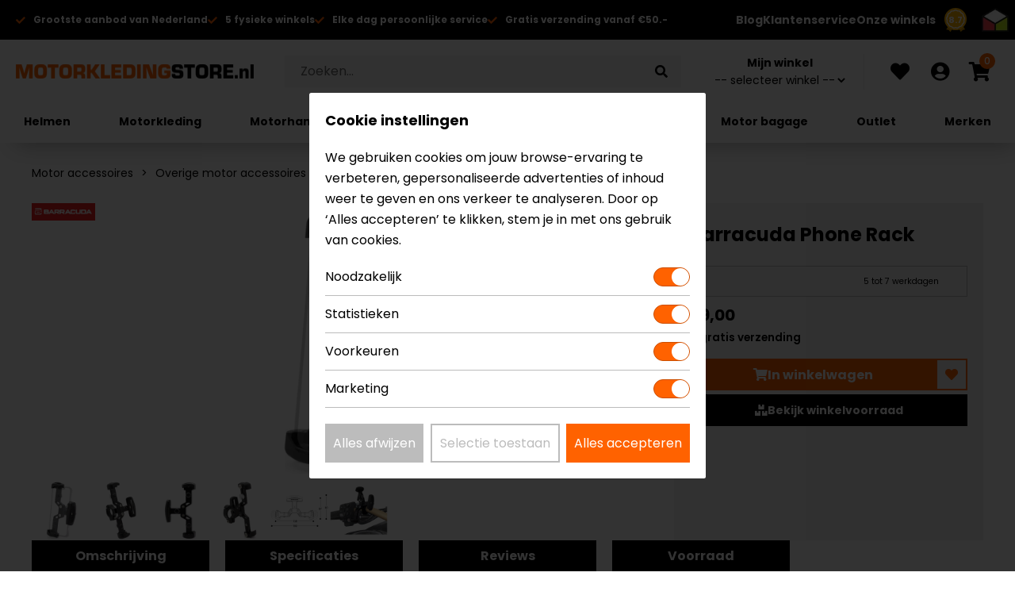

--- FILE ---
content_type: text/html; charset=UTF-8
request_url: https://www.motorkledingstore.nl/barracuda-phone-rack.html
body_size: 18239
content:
<!DOCTYPE html>
<html lang="nl">
<head>
    <meta charset="UTF-8" />
    <meta name="viewport" content="initial-scale=1.0, width=device-width" />
    <meta name="title" content="Barracuda Phone Rack - Fraaie collectie - MotorkledingStore" />
    <meta name="description" content="Goedkope Barracuda Phone Rack kopen voor de winter? Bekijk ons complete assortiment Barracuda Phone Rack online en bestel op onze webshop." />
    <meta property="og:title" content="Barracuda Phone Rack - Fraaie collectie - MotorkledingStore" />
    <meta property="og:description" content="Goedkope Barracuda Phone Rack kopen voor de winter? Bekijk ons complete assortiment Barracuda Phone Rack online en bestel op onze webshop." />
            <meta property="og:image" content="https://www.motorkledingstore.nl/thumbnails/7e0f620bced81e736c09602e061d9de891b3b9e5/1200/telefoon-houder.jpg" />
                <meta property="og:url" content="https://www.motorkledingstore.nl/barracuda-phone-rack.html" />
        <meta property="og:locale" content="nl_NL" />
    <meta name="facebook-domain-verification" content="hed64lvsoh9dm6tjt7qd48nlyw056b" />
    <title>Barracuda Phone Rack - Fraaie collectie - MotorkledingStore</title>
    <link rel="icon" href="/favicon.ico" />
    <link rel="apple-touch-icon" sizes="180x180" href="/assets/img/main/apple-touch-icon.png">
    <link rel="preload stylesheet" as="style" href="/assets/css/main/default.min.1768491305.css" />
    <link rel="preload stylesheet" as="style" href="https://cdnjs.cloudflare.com/ajax/libs/font-awesome/5.15.4/css/all.min.css" integrity="sha512-1ycn6IcaQQ40/MKBW2W4Rhis/DbILU74C1vSrLJxCq57o941Ym01SwNsOMqvEBFlcgUa6xLiPY/NS5R+E6ztJQ==" crossorigin="anonymous" referrerpolicy="no-referrer" />
    <link rel="preconnect" href="https://fonts.gstatic.com" />
    <link rel="preload stylesheet" as="style" href="https://fonts.googleapis.com/css2?family=Poppins:ital,wght@0,100;0,200;0,300;0,400;0,500;0,600;0,700;0,800;0,900;1,500&display=swap" />
    <script>window.dataLayer = window.dataLayer || [];</script>
            <!-- Google Tag Manager -->
<script>(function(w,d,s,l,i){w[l]=w[l]||[];w[l].push({'gtm.start':
new Date().getTime(),event:'gtm.js'});var f=d.getElementsByTagName(s)[0],
j=d.createElement(s),dl=l!='dataLayer'?'&l='+l:'';j.async=true;j.src=
'https://www.googletagmanager.com/gtm.js?id='+i+dl;f.parentNode.insertBefore(j,f);
})(window,document,'script','dataLayer','GTM-T2QDXDS');</script>
<!-- End Google Tag Manager -->
            <script src="https://code.jquery.com/jquery-3.7.1.min.js" integrity="sha256-/JqT3SQfawRcv/BIHPThkBvs0OEvtFFmqPF/lYI/Cxo=" crossorigin="anonymous" defer></script>
    <script src="/assets/js/main/consent.min.1768491306.js" defer></script>
        <script src="/assets/js/cart/cart.min.1768491306.js" defer></script>
    <script src="/assets/js/account/customer.min.1768491306.js" defer></script>
    <script src="/assets/js/main/googletagmanager.min.1768491306.js" defer></script>
        <script src="/assets/js/header_default/modernizr.custom.min.min.1768491306.js" defer></script>
    <script src="/assets/js/header_default/jquery.wpmenu.min.1768491306.js" defer></script>
    <script src="/assets/js/header_default/default.min.1768491306.js" defer></script>
    <script src="/assets/js/header_default/actions.min.1768491306.js" defer></script>
    <script src="/assets/js/header_default/search.min.1768491306.js" defer></script>
    <script src="/assets/js/cart/minicart.min.1768491306.js" defer></script>
    <script src="/assets/js/cart/add-to-cart.min.1768491306.js" defer></script>
    <script src="/assets/js/footer_default/default.min.1768491306.js" defer></script>
    <script src="/assets/js/main/default.min.1768491306.js" defer></script>
        <script type="application/ld+json">{
    "@context": "https://schema.org/",
    "@graphs": [
        {
            "@type": "Product",
            "name": "Phone Rack",
            "image": [
                "https://www.motorkledingstore.nl/thumbnails/7e0f620bced81e736c09602e061d9de891b3b9e5/1200/telefoon-houder.jpg",
                "https://www.motorkledingstore.nl/thumbnails/6c901b91aa6c73e6fad6b011cc258374a7c28391/900/telefoon-houder-2.jpg",
                "https://www.motorkledingstore.nl/thumbnails/67cd240ca4599644993adce6041db5618d9f5f09/900/telefoon-houder-3.jpg",
                "https://www.motorkledingstore.nl/thumbnails/48956b0fe86cf8d57c1146fc5443b50671bbe3bc/1200/telefoon-houder-1.jpg",
                "https://www.motorkledingstore.nl/thumbnails/6b3b51774946906922113d669d984632f189f546/1200/telefoonhouder-5.jpg",
                "https://www.motorkledingstore.nl/thumbnails/a36158e1b517d3563aa265f63445663cf255577a/1200/telefoon-houder-4.jpg"
            ],
            "description": "PHONE RACK  Exclusive Design by BARRACUDA, entirely developed with light structure and aluminum bearing with CNC processing.  It has a multi-adjustment with a joint for better positioning and better ergonomics.  It supports 4.7-inch screen-sized phones (I-PHONE 6 type version) up to 5.5 inches (I-PHONE 6 PLUS type version),  It has a easy and fast fixing mode and doesn't need structure to be applied on the phone.  It has a universal handlebar mount with a diameter of 22 mm up to 25 mm.  Also available for the scooter fitting to the rear-view mirrors stem (to be purchased separately).Geschikt voor:Universeel",
            "sku": 12022,
            "brand": "Barracuda",
            "gtin13": null,
            "offers": {
                "@type": "Offer",
                "priceCurrency": "EUR",
                "itemCondition": "https://schema.org/NewCondition",
                "url": "https://www.motorkledingstore.nl/barracuda-phone-rack.html?kleur=uni&maat=N.v.t.",
                "sku": 12022,
                "description": "PHONE RACK  Exclusive Design by BARRACUDA, entirely developed with light structure and aluminum bearing with CNC processing.  It has a multi-adjustment with a joint for better positioning and better ergonomics.  It supports 4.7-inch screen-sized phones (I-PHONE 6 type version) up to 5.5 inches (I-PHONE 6 PLUS type version),  It has a easy and fast fixing mode and doesn't need structure to be applied on the phone.  It has a universal handlebar mount with a diameter of 22 mm up to 25 mm.  Also available for the scooter fitting to the rear-view mirrors stem (to be purchased separately).Geschikt voor:Universeel",
                "availability": "https://schema.org/InStock",
                "price": 89,
                "shippingDetails": {
                    "@type": "OfferShippingDetails",
                    "shippingRate": {
                        "@type": "MonetaryAmount",
                        "value": 6.75,
                        "currency": "EUR"
                    },
                    "shippingDestination": {
                        "@type": "DefinedRegion",
                        "addressCountry": "NL"
                    },
                    "deliveryTime": {
                        "@type": "ShippingDeliveryTime",
                        "handlingTime": {
                            "@type": "QuantitativeValue",
                            "minValue": 1,
                            "maxValue": 1,
                            "unitCode": "DAY"
                        },
                        "transitTime": {
                            "@type": "QuantitativeValue",
                            "minValue": 1,
                            "maxValue": 3,
                            "unitCode": "DAY"
                        }
                    }
                },
                "hasMerchantReturnPolicy": {
                    "@type": "MerchantReturnPolicy",
                    "applicableCountry": "NL",
                    "returnPolicyCountry": "NL",
                    "returnPolicyCategory": "https://schema.org/MerchantReturnFiniteReturnWindow",
                    "merchantReturnDays": 14,
                    "returnMethod": "https://schema.org/ReturnByMail",
                    "returnFees": "https://schema.org/ReturnFeesCustomerResponsibility",
                    "merchantReturnLink": "https://www.motorkledingstore.nl/ruilen-en-retourneren",
                    "refundType": "https://schema.org/FullRefund"
                }
            },
            "category": "https://www.motorkledingstore.nl/motor-accessoires/overige-motor-accessoires"
        },
        {
            "@type": "BreadcrumbList",
            "itemListElement": [
                {
                    "@type": "ListItem",
                    "position": 1,
                    "name": "Motor accessoires",
                    "item": "https://www.motorkledingstore.nl/motor-accessoires"
                },
                {
                    "@type": "ListItem",
                    "position": 2,
                    "name": "Overige motor accessoires",
                    "item": "https://www.motorkledingstore.nl/motor-accessoires/overige-motor-accessoires"
                },
                {
                    "@type": "ListItem",
                    "position": 3,
                    "name": "Barracuda Phone Rack",
                    "item": "https://www.motorkledingstore.nlhttps://www.motorkledingstore.nl/barracuda-phone-rack.html"
                }
            ]
        },
        {
            "@type": "WebSite",
            "name": "MotorkledingStore.nl",
            "alternateName": "MotorkledingStore",
            "url": "https://www.motorkledingstore.nl",
            "potentialAction": {
                "@type": "SearchAction",
                "target": "https://www.motorkledingstore.nl/zoeken?q={search_term_string}",
                "query-input": "required name=search_term_string"
            }
        },
        {
            "@type": "ClothingStore",
            "name": "MotorkledingStore.nl",
            "url": "https://www.motorkledingstore.nl",
            "address": {
                "@type": "PostalAddress",
                "addressRegion": "Breda",
                "streetAddress": "Spinveld 74",
                "addressLocality": "Breda",
                "postalCode": "4815HT",
                "addressCountry": "NL"
            },
            "telephone": "+31765151510",
            "image": "https://www.motorkledingstore.nl/favicon.ico",
            "priceRange": "€€",
            "logo": {
                "@type": "ImageObject",
                "url": "https://www.motorkledingstore.nl/thumbnails/5211855d8b11c6c2b7f35f10dbc6d0086081b14f/500/1.jpg"
            },
            "sameAs": [
                "https://www.facebook.com/motorkledingstore/",
                "https://www.facebook.com/motorkledingstorebreda/",
                "https://www.facebook.com/motorkledingstoreeindhoven/",
                "https://www.facebook.com/www.motorkledingstore.nl/",
                "https://www.instagram.com/motorkledingstore/"
            ]
        }
    ]
}</script>                <link rel="canonical" href="https://www.motorkledingstore.nl/barracuda-phone-rack.html" />
        <link rel="stylesheet" href="/assets/css/product/default.min.1768491305.css">
    <link rel="stylesheet" href="https://cdnjs.cloudflare.com/ajax/libs/fancybox/3.5.7/jquery.fancybox.min.css" integrity="sha512-H9jrZiiopUdsLpg94A333EfumgUBpO9MdbxStdeITo+KEIMaNfHNvwyjjDJb+ERPaRS6DpyRlKbvPUasNItRyw==" crossorigin="anonymous" />
    <script src="https://cdnjs.cloudflare.com/ajax/libs/fancybox/3.5.7/jquery.fancybox.min.js" integrity="sha512-uURl+ZXMBrF4AwGaWmEetzrd+J5/8NRkWAvJx5sbPSSuOb0bZLqf+tOzniObO00BjHa/dD7gub9oCGMLPQHtQA==" crossorigin="anonymous" defer></script>
        <script src="/assets/js/product/default.min.1768491306.js" defer></script>
    <script src="/assets/js/product/keep-me-informed.min.1768491306.js" defer></script>
    <script src="/assets/js/product/product-image-slider.min.1768491306.js" defer></script>
    <script src="/assets/js/product/image-swapper.min.1768491306.js" defer></script>
    <script src="/assets/js/main/winkelvoorraad.min.1768491306.js" defer></script>
    <script type="application/json" id="holding-stock-json">[]</script>
    <script src="/assets/js/product/switch-holdings-stock.min.1768491306.js" defer></script>
    <script>
        (function () {
            let facebookInterval = setInterval(function () {
                if (typeof fbq === 'function') {
                    fbq('track', 'ViewContent', {
                        content_ids: ['p12022k299m300']
                    });
                    clearInterval(facebookInterval);
                }
            }, 500);
        }());
    </script>
    <script>dataLayer.push({ecommerce: null}); dataLayer.push({
    "event": "view_item",
    "ecommerce": {
        "currency": "EUR",
        "value": 89,
        "items": [
            {
                "item_id": "p12022k299m300",
                "item_name": "Phone Rack",
                "affiliation": "MotorkledingStore.nl",
                "item_brand": "Barracuda",
                "item_variant": "PH-N N.v.t. N.v.t.",
                "facebook_id": "p12022k299m300",
                "price": 89,
                "quantity": 1,
                "item_category": "Overige motor accessoires",
                "item_category2": "Motor accessoires",
                "item_category3": "Accessoires"
            }
        ]
    }
});</script>
                    <script>
            function handleChatBotMessage(event)
            {
                if (event.data.type === 'chatbotStateChange') {
                    const iframe = document.getElementById('chatbot');
                    if (iframe) {
                        if (event.data.isClosed) {
                            iframe.style.width = '80px';
                            iframe.style.height = '80px';
                        } else {
                            iframe.style.width = '400px';
                            iframe.style.height = '630px';
                        }
                    }
                }
            }

            // Attach event listener
            window.addEventListener('message', handleChatBotMessage);
        </script>
    </head>
<body>
<!-- Google Tag Manager (noscript) -->
<noscript>
<iframe
    src="https://www.googletagmanager.com/ns.html?id=GTM-T2QDXDS"
    height="0"
    width="0"
    style="display:none;visibility:hidden">
</iframe>
</noscript>
<!-- End Google Tag Manager (noscript) --><header id="header">
    <div class="top-bar">
        <a class="cta webwinkel-keur" href="https://www.webwinkelkeur.nl/webshop/MotorkledingStore-nl_9614" target="_blank" title="Ga naar de site van WebwinkelKeur">
            <picture>
                <img src="https://dashboard.webwinkelkeur.nl/img/badges/badge-reviews-super.svg" alt="Foto: Webwinkel keur logo mobiel" class="icon" width="30" height="30" />
            </picture>
            <span class="rating-score">8.7</span>
        </a>
        <a class="cta thuiswinkel-waarborg" href="https://www.thuiswinkel.org/leden/motorkledingstore-nl/certificaat/" target="_blank" title="Ga naar de site van Thuiswinkel">
            <picture>
            <source srcset="/thumbnails/b8d9564cc102daa4051c39720b526c79712ca2bf/50/thuiswinkel_icon.png.webp 50w,/thumbnails/b8d9564cc102daa4051c39720b526c79712ca2bf/100/thuiswinkel_icon.png.webp 100w,/thumbnails/b8d9564cc102daa4051c39720b526c79712ca2bf/150/thuiswinkel_icon.png.webp 150w,/thumbnails/b8d9564cc102daa4051c39720b526c79712ca2bf/200/thuiswinkel_icon.png.webp 200w,/thumbnails/b8d9564cc102daa4051c39720b526c79712ca2bf/250/thuiswinkel_icon.png.webp 250w,/thumbnails/b8d9564cc102daa4051c39720b526c79712ca2bf/300/thuiswinkel_icon.png.webp 300w" type="image/webp" sizes="30px" />
        <source srcset="/thumbnails/b8d9564cc102daa4051c39720b526c79712ca2bf/50/thuiswinkel_icon.png 50w,/thumbnails/b8d9564cc102daa4051c39720b526c79712ca2bf/100/thuiswinkel_icon.png 100w,/thumbnails/b8d9564cc102daa4051c39720b526c79712ca2bf/150/thuiswinkel_icon.png 150w,/thumbnails/b8d9564cc102daa4051c39720b526c79712ca2bf/200/thuiswinkel_icon.png 200w,/thumbnails/b8d9564cc102daa4051c39720b526c79712ca2bf/250/thuiswinkel_icon.png 250w,/thumbnails/b8d9564cc102daa4051c39720b526c79712ca2bf/300/thuiswinkel_icon.png 300w" type="image/png" sizes="30px" />
            <img src="/thumbnails/b8d9564cc102daa4051c39720b526c79712ca2bf/50/thuiswinkel_icon.png" alt="Foto: Thuiswinkel waarborg logo mobiel" loading="eager" width="50" height="44" />
</picture>
        </a>
        <div class="usps-wrapper">
            <div class="usps">
                <div class="usp">
                    <i class="fa fa-check"></i>
                                            <span>Grootste aanbod van Nederland</span>
                                    </div>
                <div class="usp">
                    <i class="fa fa-check"></i>
                                            <span>5 fysieke winkels</span>
                                    </div>
                                    <div class="usp">
                        <i class="fa fa-check"></i><span>Elke dag persoonlijke service</span>
                    </div>
                                <div class="usp">
                    <i class="fa fa-check"></i><span>Gratis verzending vanaf €50.-</span>
                </div>
            </div>
        </div>
        <div class="side-menu">
            <div class="topitem blog">
                <a class="item-link" href="/blog">Blog</a>
            </div>
            <div class="topitem">
                <a class="item-link" href="/klantenservice">Klantenservice</a>
            </div>
            <div class="topitem">
                <a class="item-link" href="/winkels">Onze winkels</a>
            </div>
        </div>
    </div>
    <div class="main-header-content">
        <a href="/" class="logo">
            <picture class="sticky">
            <source srcset="/thumbnails/315ee7db273bb501c215f64858161b78f4912c97/50/apple-touch-icon-transparent.png.webp 50w,/thumbnails/315ee7db273bb501c215f64858161b78f4912c97/100/apple-touch-icon-transparent.png.webp 100w,/thumbnails/315ee7db273bb501c215f64858161b78f4912c97/150/apple-touch-icon-transparent.png.webp 150w" type="image/webp" sizes="300px" />
        <source srcset="/thumbnails/315ee7db273bb501c215f64858161b78f4912c97/50/apple-touch-icon-transparent.png 50w,/thumbnails/315ee7db273bb501c215f64858161b78f4912c97/100/apple-touch-icon-transparent.png 100w,/thumbnails/315ee7db273bb501c215f64858161b78f4912c97/150/apple-touch-icon-transparent.png 150w" type="image/png" sizes="300px" />
            <img src="/thumbnails/315ee7db273bb501c215f64858161b78f4912c97/150/apple-touch-icon-transparent.png" alt="Foto: Motorkledingstore.nl" loading="eager" width="150" height="150" />
</picture>
                            <picture class="non-sticky">
            <source srcset="/thumbnails/40fd6b730073c1788090ecc144d9d9fef64ba238/50/logo.png.webp 50w,/thumbnails/40fd6b730073c1788090ecc144d9d9fef64ba238/100/logo.png.webp 100w,/thumbnails/40fd6b730073c1788090ecc144d9d9fef64ba238/150/logo.png.webp 150w,/thumbnails/40fd6b730073c1788090ecc144d9d9fef64ba238/200/logo.png.webp 200w,/thumbnails/40fd6b730073c1788090ecc144d9d9fef64ba238/250/logo.png.webp 250w,/thumbnails/40fd6b730073c1788090ecc144d9d9fef64ba238/300/logo.png.webp 300w,/thumbnails/40fd6b730073c1788090ecc144d9d9fef64ba238/350/logo.png.webp 350w,/thumbnails/40fd6b730073c1788090ecc144d9d9fef64ba238/400/logo.png.webp 400w,/thumbnails/40fd6b730073c1788090ecc144d9d9fef64ba238/450/logo.png.webp 450w,/thumbnails/40fd6b730073c1788090ecc144d9d9fef64ba238/500/logo.png.webp 500w,/thumbnails/40fd6b730073c1788090ecc144d9d9fef64ba238/550/logo.png.webp 550w,/thumbnails/40fd6b730073c1788090ecc144d9d9fef64ba238/600/logo.png.webp 600w,/thumbnails/40fd6b730073c1788090ecc144d9d9fef64ba238/650/logo.png.webp 650w,/thumbnails/40fd6b730073c1788090ecc144d9d9fef64ba238/700/logo.png.webp 700w,/thumbnails/40fd6b730073c1788090ecc144d9d9fef64ba238/750/logo.png.webp 750w,/thumbnails/40fd6b730073c1788090ecc144d9d9fef64ba238/800/logo.png.webp 800w,/thumbnails/40fd6b730073c1788090ecc144d9d9fef64ba238/850/logo.png.webp 850w,/thumbnails/40fd6b730073c1788090ecc144d9d9fef64ba238/900/logo.png.webp 900w,/thumbnails/40fd6b730073c1788090ecc144d9d9fef64ba238/950/logo.png.webp 950w,/thumbnails/40fd6b730073c1788090ecc144d9d9fef64ba238/1000/logo.png.webp 1000w,/thumbnails/40fd6b730073c1788090ecc144d9d9fef64ba238/1050/logo.png.webp 1050w,/thumbnails/40fd6b730073c1788090ecc144d9d9fef64ba238/1100/logo.png.webp 1100w" type="image/webp" sizes="300px" />
        <source srcset="/thumbnails/40fd6b730073c1788090ecc144d9d9fef64ba238/50/logo.png 50w,/thumbnails/40fd6b730073c1788090ecc144d9d9fef64ba238/100/logo.png 100w,/thumbnails/40fd6b730073c1788090ecc144d9d9fef64ba238/150/logo.png 150w,/thumbnails/40fd6b730073c1788090ecc144d9d9fef64ba238/200/logo.png 200w,/thumbnails/40fd6b730073c1788090ecc144d9d9fef64ba238/250/logo.png 250w,/thumbnails/40fd6b730073c1788090ecc144d9d9fef64ba238/300/logo.png 300w,/thumbnails/40fd6b730073c1788090ecc144d9d9fef64ba238/350/logo.png 350w,/thumbnails/40fd6b730073c1788090ecc144d9d9fef64ba238/400/logo.png 400w,/thumbnails/40fd6b730073c1788090ecc144d9d9fef64ba238/450/logo.png 450w,/thumbnails/40fd6b730073c1788090ecc144d9d9fef64ba238/500/logo.png 500w,/thumbnails/40fd6b730073c1788090ecc144d9d9fef64ba238/550/logo.png 550w,/thumbnails/40fd6b730073c1788090ecc144d9d9fef64ba238/600/logo.png 600w,/thumbnails/40fd6b730073c1788090ecc144d9d9fef64ba238/650/logo.png 650w,/thumbnails/40fd6b730073c1788090ecc144d9d9fef64ba238/700/logo.png 700w,/thumbnails/40fd6b730073c1788090ecc144d9d9fef64ba238/750/logo.png 750w,/thumbnails/40fd6b730073c1788090ecc144d9d9fef64ba238/800/logo.png 800w,/thumbnails/40fd6b730073c1788090ecc144d9d9fef64ba238/850/logo.png 850w,/thumbnails/40fd6b730073c1788090ecc144d9d9fef64ba238/900/logo.png 900w,/thumbnails/40fd6b730073c1788090ecc144d9d9fef64ba238/950/logo.png 950w,/thumbnails/40fd6b730073c1788090ecc144d9d9fef64ba238/1000/logo.png 1000w,/thumbnails/40fd6b730073c1788090ecc144d9d9fef64ba238/1050/logo.png 1050w,/thumbnails/40fd6b730073c1788090ecc144d9d9fef64ba238/1100/logo.png 1100w" type="image/png" sizes="300px" />
            <img src="/thumbnails/40fd6b730073c1788090ecc144d9d9fef64ba238/300/logo.png" alt="Foto: Motorkledingstore.nl" loading="eager" width="300" height="18" />
</picture>
                    </a>
        <div class="search">
            <form class="searchForm" id="search-bar-header" autocomplete="off" method="get" action="/zoeken">
                <input type="search" class="searchBar" name="q" value="" placeholder="Zoeken...">
                <button class="searchIcon" type="submit" title="Zoeken...">
                    <i class="fa fa-search"></i>
                </button>
            </form>
            <div class="search-results-wrapper" id="search-bar-header-results">
                <script type="text/plain" data-id="search-title">
                    <div class="search-item search-item-group">
                        <p>{title}</p>
                    </div>
                </script>
                <script type="text/plain" data-id="no-results">
                    <div class="search-item">
                        <a>
                            <p>Geen resultaten gevonden.</p>
                        </a>
                    </div>
                </script>
                <script type="text/plain" data-id="item">
                    <div class="search-item {class}">
                        <a href="{url}">
                            <span class="product-image">
                                <img src="{item_image_url}" alt="{name}" title="{name}" />
                            </span>
                            <p><span class="brand">{brand}</span><br />{name}</p>
                            <b>{price_or_count}</b>
                        </a>
                    </div>
                </script>
                <script type="text/plain" data-id="cat">
                    <div class="search-item search-item-category">
                        <a href="{url}">
                            <span class="product-image">
                                <img src="{item_image_url}" alt="{name}" title="{name}" />
                            </span>
                            <p>
                                <b>{name}</b>
                                <span>{price_or_count} Resultaten gevonden</span>
                            </p>
                            <b><i class="fas fa-chevron-right"></i> </b>
                        </a>
                    </div>
                </script>
                <script type="text/plain" data-id="more-items">
                    <div class="search-item all-results">
                        <a href="/zoeken?q={search}">Toon alle gevonden resultaten.<i class="fa fa-caret-right"></i></a>
                    </div>
                </script>
                <div class="search-results" data-tag="search-results"></div>
            </div>
        </div>
        <div class="my-shop">
            <label for="my-shop" class="title">Mijn winkel</label>
            <select name="my-shop" id="my-shop">
                <option value="">-- selecteer winkel --</option>
                                    <option value="5">Apeldoorn</option>
                                    <option value="1">Breda</option>
                                    <option value="4">Capelle a/d IJssel</option>
                                    <option value="2">Eindhoven</option>
                                    <option value="3">Vianen</option>
                            </select>
        </div>
        <div class="wishlist">
            <a class="link" href="/wishlist" title="Favorieten / Wensenlijst">
                <i class="fas fa-heart"></i>
            </a>
        </div>
        <div class="account" id="account-link">
            <a class="link" href="/account" title="Mijn account">
                <i class="fas fa-user-circle"></i>
            </a>
        </div>
        <div class="cart" id="shopping-basket">
            <a href="/winkelwagen" class="open-cart" title="Winkelwagen">
                <div class="inner-cart">
                    <i class="fas fa-shopping-cart"></i>
                    <div class="items" id="cart-item-count">0</div>
                </div>
            </a>
            <div class="cart-content">
                <div class="mobileHeader">
                    <div class="title">Winkelwagen</div>
                    <div class="closeCart">
                        <i class="fa fa-times"></i>
                    </div>
                </div>
                <ul class="mini-cart list" id="mini-cart">
                                        <li class="empty-cart">
                        <p class="empty">Winkelwagen is leeg</p>
                    </li>
                    <script type="text/plain" id="no-cart-items">
                        <li class="empty-cart">
                            <p class="empty">Winkelwagen is leeg</p>
                        </li>
                    </script>
                    <script type="text/plain" id="cart-item">
                        <li class="cart-item" data-row-id="{id}">
                            <span>
                                <a href="{url}" class="product-image">
                                    <img src="{image}" alt="Foto: {title}" />
                                </a>
                                <b class="amount">{quantity}</b>
                                <a href="{url}" class="product-name">
                                    <p class="name">{title} - {color} - {size}</p>
                                </a>
                                <b class="price">{price}</b>
                                <i class="fa fa-trash-alt delete" data-row-id="{id}" title="{title}"></i>
                            </span>
                        </li>
                    </script>
                    <script type="text/plain" id="cart-subtotal">
                        <li class="totalen">
                            <p>Totaal bedrag: <b>{subtotal}</b></p>
                        </li>
                        <li class="toCart">
                            <a href="/winkelwagen">Naar winkelwagen</a>
                        </li>
                    </script>
                </ul>
            </div>
        </div>
    </div>
    <div class="menu-container">
        <div class="menu">
            <a href="#" class="menuToggle" title="Menu">
                <i class="fas fa-bars"></i>
            </a>
            <div class="topmenu topitem">
                <div class="mobile_header_topmenu">
                    <div class="left"></div>
                    <div class="center">
                        <p>Menu</p>
                    </div>
                    <div class="right">
                        <i class="fas fa-times"></i>
                    </div>
                </div>
                <div class="topitem_with_icon">
                    <a class="item-link" href="/winkels">
                        <i class="fas fa-store-alt"></i>
                                                    Onze Winkels
                                            </a>
                </div>
                <div class="topitem_with_icon my-shop">
                    <a class="item-link" href="#">
                        <i class="fas fa-store"></i>
                        <span data-title-template="Mijn winkel: {city}">Mijn winkel</span>
                    </a>
                    <div class="sub-menu-items">
                                                    <a class="item-link" href="#" data-id="5">Apeldoorn</a>
                                                    <a class="item-link" href="#" data-id="1">Breda</a>
                                                    <a class="item-link" href="#" data-id="4">Capelle a/d IJssel</a>
                                                    <a class="item-link" href="#" data-id="2">Eindhoven</a>
                                                    <a class="item-link" href="#" data-id="3">Vianen</a>
                                            </div>
                </div>
                <div class="topitem_with_icon">
                    <a class="item-link" href="/klantenservice">
                        <i class="fas fa-headset"></i>
                        Klantenservice
                    </a>
                </div>
                <div class="topitem_with_icon">
                    <a class="item-link" href="/blog">
                        <i class="fas fa-blog"></i>
                        Blog
                    </a>
                </div>
                                                                            <div class="topitem category has-children">
                                                            <div class="item-link">Helmen</div>
                                                                                        <div class="menuitem submenuitem">
                                    <div class="wrap">
                                                                                    <div class="topitem category motorhelmen has-children">
                                                            <a class="item-link" href="/motorhelmen">Motorhelmen</a>
                                                                                        <div class="menuitem submenuitem">
                                    <div class="wrap">
                                                                                    <div class="topitem category motorhelmen_integraalhelmen">
                                                            <a class="item-link" href="/motorhelmen/integraalhelmen">Integraalhelmen</a>
                                                                                </div>
                                            <div class="topitem category motorhelmen_systeemhelmen">
                                                            <a class="item-link" href="/motorhelmen/systeemhelmen">Systeemhelmen</a>
                                                                                </div>
                                            <div class="topitem category motorhelmen_jethelmen">
                                                            <a class="item-link" href="/motorhelmen/jethelmen">Jethelmen</a>
                                                                                </div>
                                            <div class="topitem category motorhelmen_adventure-helmen">
                                                            <a class="item-link" href="/motorhelmen/adventure-helmen">Adventure helmen</a>
                                                                                </div>
                                            <div class="topitem category motorhelmen_crosshelmen">
                                                            <a class="item-link" href="/motorhelmen/crosshelmen">Crosshelmen</a>
                                                                                </div>
                                            <div class="topitem category motorhelmen_scooter-helmen">
                                                            <a class="item-link" href="/motorhelmen/scooter-helmen">Scooter helmen</a>
                                                                                </div>
                                    
                                                                                    <div class="topitem mobile-all-items motorhelmen">
                                                <a class="item-link" href="/motorhelmen">Bekijk alle Motorhelmen</a>
                                            </div>
                                                                            </div>
                                </div>
                                                    </div>
                                            <div class="topitem category vizieren has-children">
                                                            <a class="item-link" href="/vizieren">Vizieren</a>
                                                                                        <div class="menuitem submenuitem">
                                    <div class="wrap">
                                                                                    <div class="topitem category vizieren_helmvizieren">
                                                            <a class="item-link" href="/vizieren/helmvizieren">Helmvizieren</a>
                                                                                </div>
                                            <div class="topitem category vizieren_pinlock-vizieren">
                                                            <a class="item-link" href="/vizieren/pinlock-vizieren">Pinlock vizieren</a>
                                                                                </div>
                                            <div class="topitem category vizieren_zonnevizieren">
                                                            <a class="item-link" href="/vizieren/zonnevizieren">Zonnevizieren</a>
                                                                                </div>
                                    
                                                                                    <div class="topitem mobile-all-items vizieren">
                                                <a class="item-link" href="/vizieren">Bekijk alle Vizieren</a>
                                            </div>
                                                                            </div>
                                </div>
                                                    </div>
                                            <div class="topitem category communicatie has-children">
                                                            <a class="item-link" href="/communicatie">Communicatie</a>
                                                                                        <div class="menuitem submenuitem">
                                    <div class="wrap">
                                                                                    <div class="topitem category communicatie_helm-communicatie">
                                                            <a class="item-link" href="/communicatie/helm-communicatie">Helm communicatie</a>
                                                                                </div>
                                            <div class="topitem category communicatie_helm-communicatie-toebehoren">
                                                            <a class="item-link" href="/communicatie/helm-communicatie-toebehoren">Helm communicatie toebehoren</a>
                                                                                </div>
                                    
                                                                                    <div class="topitem mobile-all-items communicatie">
                                                <a class="item-link" href="/communicatie">Bekijk alle Communicatie</a>
                                            </div>
                                                                            </div>
                                </div>
                                                    </div>
                                            <div class="topitem category helmmutsen has-children">
                                                            <a class="item-link" href="/helmmutsen">Helmmutsen</a>
                                                                                        <div class="menuitem submenuitem">
                                    <div class="wrap">
                                                                                    <div class="topitem category helmmutsen_motorkollen">
                                                            <a class="item-link" href="/helmmutsen/motorkollen">Motorkollen</a>
                                                                                </div>
                                            <div class="topitem category helmmutsen_balaclavas">
                                                            <a class="item-link" href="/helmmutsen/balaclavas">Balaclavas</a>
                                                                                </div>
                                    
                                                                                    <div class="topitem mobile-all-items helmmutsen">
                                                <a class="item-link" href="/helmmutsen">Bekijk alle Helmmutsen</a>
                                            </div>
                                                                            </div>
                                </div>
                                                    </div>
                                            <div class="topitem category helmaccessoires has-children">
                                                            <a class="item-link" href="/helmaccessoires">Helmaccessoires</a>
                                                                                        <div class="menuitem submenuitem">
                                    <div class="wrap">
                                                                                    <div class="topitem category helmaccessoires_motor-oordoppen">
                                                            <a class="item-link" href="/helmaccessoires/motor-oordoppen">Motor oordoppen</a>
                                                                                </div>
                                            <div class="topitem category helmaccessoires_helm-onderhoudsmiddelen">
                                                            <a class="item-link" href="/helmaccessoires/helm-onderhoudsmiddelen">Helm onderhoudsmiddelen</a>
                                                                                </div>
                                            <div class="topitem category helmaccessoires_helmonderdelen">
                                                            <a class="item-link" href="/helmaccessoires/helmonderdelen">Helmonderdelen</a>
                                                                                </div>
                                            <div class="topitem category helmaccessoires_motorbrillen">
                                                            <a class="item-link" href="/helmaccessoires/motorbrillen">Motorbrillen</a>
                                                                                </div>
                                            <div class="topitem category helmaccessoires_cross-brillen">
                                                            <a class="item-link" href="/helmaccessoires/cross-brillen">Cross brillen</a>
                                                                                </div>
                                            <div class="topitem category helmaccessoires_crosshelm-accessoires">
                                                            <a class="item-link" href="/helmaccessoires/crosshelm-accessoires">Crosshelm accessoires</a>
                                                                                </div>
                                    
                                                                                    <div class="topitem mobile-all-items helmaccessoires">
                                                <a class="item-link" href="/helmaccessoires">Bekijk alle Helmaccessoires</a>
                                            </div>
                                                                            </div>
                                </div>
                                                    </div>
                                    
                                                                            </div>
                                </div>
                                                    </div>
                                            <div class="topitem category motorkleding has-children">
                                                            <a class="item-link" href="/motorkleding">Motorkleding</a>
                                                                                        <div class="menuitem submenuitem">
                                    <div class="wrap">
                                                                                    <div class="topitem category motorbroeken has-children">
                                                            <a class="item-link" href="/motorbroeken">Motorbroeken</a>
                                                                                        <div class="menuitem submenuitem">
                                    <div class="wrap">
                                                                                    <div class="topitem category motorbroeken_textiele-motorbroeken">
                                                            <a class="item-link" href="/motorbroeken/textiele-motorbroeken">Textiele motorbroeken</a>
                                                                                </div>
                                            <div class="topitem category motorbroeken_leren-motorbroeken">
                                                            <a class="item-link" href="/motorbroeken/leren-motorbroeken">Leren motorbroeken</a>
                                                                                </div>
                                            <div class="topitem category motorbroeken_gore-tex-motorbroeken">
                                                            <a class="item-link" href="/motorbroeken/gore-tex-motorbroeken">Gore-Tex motorbroeken</a>
                                                                                </div>
                                            <div class="topitem category motorbroeken_doorwaai-motorbroeken">
                                                            <a class="item-link" href="/motorbroeken/doorwaai-motorbroeken">Doorwaai motorbroeken</a>
                                                                                </div>
                                            <div class="topitem category motorbroeken_motorjeans">
                                                            <a class="item-link" href="/motorbroeken/motorjeans">Motorjeans</a>
                                                                                </div>
                                            <div class="topitem category motorbroeken_motorleggings">
                                                            <a class="item-link" href="/motorbroeken/motorleggings">Motorleggings</a>
                                                                                </div>
                                            <div class="topitem category motorbroeken_crossbroeken">
                                                            <a class="item-link" href="/motorbroeken/crossbroeken">Crossbroeken</a>
                                                                                </div>
                                    
                                                                                    <div class="topitem mobile-all-items motorbroeken">
                                                <a class="item-link" href="/motorbroeken">Bekijk alle Motorbroeken</a>
                                            </div>
                                                                            </div>
                                </div>
                                                    </div>
                                            <div class="topitem category motorjassen has-children">
                                                            <a class="item-link" href="/motorjassen">Motorjassen</a>
                                                                                        <div class="menuitem submenuitem">
                                    <div class="wrap">
                                                                                    <div class="topitem category motorjassen_textiele-motorjassen">
                                                            <a class="item-link" href="/motorjassen/textiele-motorjassen">Textiele motorjassen</a>
                                                                                </div>
                                            <div class="topitem category motorjassen_leren-motorjassen">
                                                            <a class="item-link" href="/motorjassen/leren-motorjassen">Leren motorjassen</a>
                                                                                </div>
                                            <div class="topitem category motorjassen_gore-tex-motorjassen">
                                                            <a class="item-link" href="/motorjassen/gore-tex-motorjassen">Gore-Tex motorjassen</a>
                                                                                </div>
                                            <div class="topitem category motorjassen_doorwaai-motorjassen">
                                                            <a class="item-link" href="/motorjassen/doorwaai-motorjassen">Doorwaai motorjassen</a>
                                                                                </div>
                                            <div class="topitem category motorjassen_motorhoodies">
                                                            <a class="item-link" href="/motorjassen/motorhoodies">Motorhoodies</a>
                                                                                </div>
                                            <div class="topitem category motorjassen_motorshirts">
                                                            <a class="item-link" href="/motorjassen/motorshirts">Motorshirts</a>
                                                                                </div>
                                            <div class="topitem category motorjassen_cross-shirts">
                                                            <a class="item-link" href="/motorjassen/cross-shirts">Cross shirts</a>
                                                                                </div>
                                    
                                                                                    <div class="topitem mobile-all-items motorjassen">
                                                <a class="item-link" href="/motorjassen">Bekijk alle Motorjassen</a>
                                            </div>
                                                                            </div>
                                </div>
                                                    </div>
                                            <div class="topitem category motorpakken has-children">
                                                            <a class="item-link" href="/motorpakken">Motorpakken</a>
                                                                                        <div class="menuitem submenuitem">
                                    <div class="wrap">
                                                                                    <div class="topitem category motorpakken_1-delige-motorpakken">
                                                            <a class="item-link" href="/motorpakken/1-delige-motorpakken">1-delige motorpakken</a>
                                                                                </div>
                                            <div class="topitem category motorpakken_2-delige-motorpakken">
                                                            <a class="item-link" href="/motorpakken/2-delige-motorpakken">2-delige motorpakken</a>
                                                                                </div>
                                    
                                                                                    <div class="topitem mobile-all-items motorpakken">
                                                <a class="item-link" href="/motorpakken">Bekijk alle Motorpakken</a>
                                            </div>
                                                                            </div>
                                </div>
                                                    </div>
                                            <div class="topitem category motor-regenkleding has-children">
                                                            <a class="item-link" href="/motor-regenkleding">Motor regenkleding</a>
                                                                                        <div class="menuitem submenuitem">
                                    <div class="wrap">
                                                                                    <div class="topitem category motor-regenkleding_motor-regenjassen">
                                                            <a class="item-link" href="/motor-regenkleding/motor-regenjassen">Motor regenjassen</a>
                                                                                </div>
                                            <div class="topitem category motor-regenkleding_motor-regenbroeken">
                                                            <a class="item-link" href="/motor-regenkleding/motor-regenbroeken">Motor regenbroeken</a>
                                                                                </div>
                                            <div class="topitem category motor-regenkleding_motor-regenpakken">
                                                            <a class="item-link" href="/motor-regenkleding/motor-regenpakken">Motor regenpakken</a>
                                                                                </div>
                                            <div class="topitem category motor-regenkleding_regen-overhandschoenen">
                                                            <a class="item-link" href="/motor-regenkleding/regen-overhandschoenen">Overhandschoenen</a>
                                                                                </div>
                                            <div class="topitem category motor-regenkleding_regen-overlaarzen">
                                                            <a class="item-link" href="/motor-regenkleding/regen-overlaarzen">Overlaarzen</a>
                                                                                </div>
                                    
                                                                                    <div class="topitem mobile-all-items motor-regenkleding">
                                                <a class="item-link" href="/motor-regenkleding">Bekijk alle Motor regenkleding</a>
                                            </div>
                                                                            </div>
                                </div>
                                                    </div>
                                            <div class="topitem category motor-onderkleding has-children">
                                                            <a class="item-link" href="/motor-onderkleding">Motor onderkleding</a>
                                                                                        <div class="menuitem submenuitem">
                                    <div class="wrap">
                                                                                    <div class="topitem category motor-onderkleding_motor-thermoshirts">
                                                            <a class="item-link" href="/motor-onderkleding/motor-thermoshirts">Motor thermoshirts</a>
                                                                                </div>
                                            <div class="topitem category motor-onderkleding_motor-thermobroeken">
                                                            <a class="item-link" href="/motor-onderkleding/motor-thermobroeken">Motor thermobroeken</a>
                                                                                </div>
                                            <div class="topitem category motor-onderkleding_motor-thermopakken">
                                                            <a class="item-link" href="/motor-onderkleding/motor-thermopakken">Motor thermopakken</a>
                                                                                </div>
                                            <div class="topitem category motor-onderkleding_motor-thermojassen">
                                                            <a class="item-link" href="/motor-onderkleding/motor-thermojassen">Motor thermojassen</a>
                                                                                </div>
                                            <div class="topitem category motor-onderkleding_beschermende-onderkleding">
                                                            <a class="item-link" href="/motor-onderkleding/beschermende-onderkleding">Beschermende onderkleding</a>
                                                                                </div>
                                            <div class="topitem category motor-onderkleding_verkoelende-onderkleding">
                                                            <a class="item-link" href="/motor-onderkleding/verkoelende-onderkleding">Verkoelende onderkleding</a>
                                                                                </div>
                                            <div class="topitem category motor-onderkleding_verwarmde-onderkleding">
                                                            <a class="item-link" href="/motor-onderkleding/verwarmde-onderkleding">Verwarmde onderkleding</a>
                                                                                </div>
                                            <div class="topitem category motor-onderkleding_motorsokken">
                                                            <a class="item-link" href="/motor-onderkleding/motorsokken">Motorsokken</a>
                                                                                </div>
                                    
                                                                                    <div class="topitem mobile-all-items motor-onderkleding">
                                                <a class="item-link" href="/motor-onderkleding">Bekijk alle Motor onderkleding</a>
                                            </div>
                                                                            </div>
                                </div>
                                                    </div>
                                            <div class="topitem category kinder-motorkleding has-children">
                                                            <a class="item-link" href="/kinder-motorkleding">Kinder motorkleding</a>
                                                                                        <div class="menuitem submenuitem">
                                    <div class="wrap">
                                                                                    <div class="topitem category kinder-motorkleding_kinder-motorjassen">
                                                            <a class="item-link" href="/kinder-motorkleding/kinder-motorjassen">Kinder motorjassen</a>
                                                                                </div>
                                            <div class="topitem category kinder-motorkleding_kinder-motorbroeken">
                                                            <a class="item-link" href="/kinder-motorkleding/kinder-motorbroeken">Kinder motorbroeken</a>
                                                                                </div>
                                            <div class="topitem category kinder-motorkleding_kinder-motorhandschoenen">
                                                            <a class="item-link" href="/kinder-motorkleding/kinder-motorhandschoenen">Kinder motorhandschoenen</a>
                                                                                </div>
                                    
                                                                                    <div class="topitem mobile-all-items kinder-motorkleding">
                                                <a class="item-link" href="/kinder-motorkleding">Bekijk alle Kinder motorkleding</a>
                                            </div>
                                                                            </div>
                                </div>
                                                    </div>
                                            <div class="topitem category casual-kleding has-children">
                                                            <a class="item-link" href="/casual-kleding">Casual kleding</a>
                                                                                        <div class="menuitem submenuitem">
                                    <div class="wrap">
                                                                                    <div class="topitem category casual-kleding_shirts">
                                                            <a class="item-link" href="/casual-kleding/shirts">Shirts</a>
                                                                                </div>
                                            <div class="topitem category casual-kleding_truien">
                                                            <a class="item-link" href="/casual-kleding/truien">Truien</a>
                                                                                </div>
                                            <div class="topitem category casual-kleding_jassen">
                                                            <a class="item-link" href="/casual-kleding/jassen">Jassen</a>
                                                                                </div>
                                            <div class="topitem category casual-kleding_petten-mutsen">
                                                            <a class="item-link" href="/casual-kleding/petten-mutsen">Petten &amp; Mutsen</a>
                                                                                </div>
                                    
                                                                                    <div class="topitem mobile-all-items casual-kleding">
                                                <a class="item-link" href="/casual-kleding">Bekijk alle Casual kleding</a>
                                            </div>
                                                                            </div>
                                </div>
                                                    </div>
                                            <div class="topitem category motorkleding-toebehoren has-children">
                                                            <a class="item-link" href="/motorkleding-toebehoren">Motorkleding toebehoren</a>
                                                                                        <div class="menuitem submenuitem">
                                    <div class="wrap">
                                                                                    <div class="topitem category motorkleding-toebehoren_reflectievesten">
                                                            <a class="item-link" href="/motorkleding-toebehoren/reflectievesten">Reflectievesten</a>
                                                                                </div>
                                            <div class="topitem category motorkleding-toebehoren_riemen-bretels">
                                                            <a class="item-link" href="/motorkleding-toebehoren/riemen-bretels">Riemen &amp; bretels</a>
                                                                                </div>
                                            <div class="topitem category motorkleding-toebehoren_motorkleding-onderhoudsmiddelen">
                                                            <a class="item-link" href="/motorkleding-toebehoren/motorkleding-onderhoudsmiddelen">Motorkleding onderhoudsmiddelen</a>
                                                                                </div>
                                    
                                                                                    <div class="topitem mobile-all-items motorkleding-toebehoren">
                                                <a class="item-link" href="/motorkleding-toebehoren">Bekijk alle Motorkleding toebehoren</a>
                                            </div>
                                                                            </div>
                                </div>
                                                    </div>
                                            <div class="topitem category motor-protectie has-children">
                                                            <a class="item-link" href="/motor-protectie">Protectie</a>
                                                                                        <div class="menuitem submenuitem">
                                    <div class="wrap">
                                                                                    <div class="topitem category motor-protectie_airbagvesten">
                                                            <a class="item-link" href="/motor-protectie/airbagvesten">Airbagvesten</a>
                                                                                </div>
                                            <div class="topitem category motor-protectie_rugprotectoren">
                                                            <a class="item-link" href="/motor-protectie/rugprotectoren">Rugprotectoren</a>
                                                                                </div>
                                            <div class="topitem category motor-protectie_heupprotectoren">
                                                            <a class="item-link" href="/motor-protectie/heupprotectoren">Heupprotectoren</a>
                                                                                </div>
                                            <div class="topitem category motor-protectie_knie-protectoren">
                                                            <a class="item-link" href="/motor-protectie/knie-protectoren">Knie protectoren</a>
                                                                                </div>
                                            <div class="topitem category motor-protectie_schouder-protectoren">
                                                            <a class="item-link" href="/motor-protectie/schouder-protectoren">Schouder protectoren</a>
                                                                                </div>
                                            <div class="topitem category motor-protectie_borst-protectoren">
                                                            <a class="item-link" href="/motor-protectie/borst-protectoren">Borst protectoren</a>
                                                                                </div>
                                            <div class="topitem category motor-protectie_elleboog-protectoren">
                                                            <a class="item-link" href="/motor-protectie/elleboog-protectoren">Elleboog protectoren</a>
                                                                                </div>
                                            <div class="topitem category motor-protectie_kneesliders">
                                                            <a class="item-link" href="/motor-protectie/kneesliders">Kneesliders</a>
                                                                                </div>
                                            <div class="topitem category motor-protectie_niergordels">
                                                            <a class="item-link" href="/motor-protectie/niergordels">Niergordels</a>
                                                                                </div>
                                            <div class="topitem category motor-protectie_bodyprotectors">
                                                            <a class="item-link" href="/motor-protectie/bodyprotectors">Bodyprotectors</a>
                                                                                </div>
                                    
                                                                                    <div class="topitem mobile-all-items motor-protectie">
                                                <a class="item-link" href="/motor-protectie">Bekijk alle Protectie</a>
                                            </div>
                                                                            </div>
                                </div>
                                                    </div>
                                    
                                                                                    <div class="topitem mobile-all-items motorkleding">
                                                <a class="item-link" href="/motorkleding">Bekijk alle Motorkleding</a>
                                            </div>
                                                                            </div>
                                </div>
                                                    </div>
                                            <div class="topitem category motorhandschoenen has-children">
                                                            <a class="item-link" href="/motorhandschoenen">Motorhandschoenen</a>
                                                                                        <div class="menuitem submenuitem">
                                    <div class="wrap">
                                                                                    <div class="topitem category motorhandschoenen_zomer-motorhandschoenen">
                                                            <a class="item-link" href="/motorhandschoenen/zomer-motorhandschoenen">Zomer motorhandschoenen</a>
                                                                                </div>
                                            <div class="topitem category motorhandschoenen_mid-season-motorhandschoenen">
                                                            <a class="item-link" href="/motorhandschoenen/mid-season-motorhandschoenen">Mid-season motorhandschoenen</a>
                                                                                </div>
                                            <div class="topitem category motorhandschoenen_gore-tex-motorhandschoenen">
                                                            <a class="item-link" href="/motorhandschoenen/gore-tex-motorhandschoenen">Gore-Tex motorhandschoenen</a>
                                                                                </div>
                                            <div class="topitem category motorhandschoenen_winter-motorhandschoenen">
                                                            <a class="item-link" href="/motorhandschoenen/winter-motorhandschoenen">Winter motorhandschoenen</a>
                                                                                </div>
                                            <div class="topitem category motorhandschoenen_verwarmde-motorhandschoenen">
                                                            <a class="item-link" href="/motorhandschoenen/verwarmde-motorhandschoenen">Verwarmde motorhandschoenen</a>
                                                                                </div>
                                            <div class="topitem category motorhandschoenen_cross-handschoenen">
                                                            <a class="item-link" href="/motorhandschoenen/cross-handschoenen">Cross handschoenen</a>
                                                                                </div>
                                    
                                                                                    <div class="topitem mobile-all-items motorhandschoenen">
                                                <a class="item-link" href="/motorhandschoenen">Bekijk alle Motorhandschoenen</a>
                                            </div>
                                                                            </div>
                                </div>
                                                    </div>
                                            <div class="topitem category has-children">
                                                            <div class="item-link">Schoenen &amp; laarzen</div>
                                                                                        <div class="menuitem submenuitem">
                                    <div class="wrap">
                                                                                    <div class="topitem category motorlaarzen has-children">
                                                            <a class="item-link" href="/motorlaarzen">Motorlaarzen</a>
                                                                                        <div class="menuitem submenuitem">
                                    <div class="wrap">
                                                                                    <div class="topitem category motorlaarzen_tour-motorlaarzen">
                                                            <a class="item-link" href="/motorlaarzen/tour-motorlaarzen">Tour motorlaarzen</a>
                                                                                </div>
                                            <div class="topitem category motorlaarzen_race-motorlaarzen">
                                                            <a class="item-link" href="/motorlaarzen/race-motorlaarzen">Race motorlaarzen</a>
                                                                                </div>
                                            <div class="topitem category motorlaarzen_gore-tex-motorlaarzen">
                                                            <a class="item-link" href="/motorlaarzen/gore-tex-motorlaarzen">Gore-Tex motorlaarzen</a>
                                                                                </div>
                                            <div class="topitem category motorlaarzen_classic-motorlaarzen">
                                                            <a class="item-link" href="/motorlaarzen/classic-motorlaarzen">Classic motorlaarzen</a>
                                                                                </div>
                                            <div class="topitem category motorlaarzen_adventure-motorlaarzen">
                                                            <a class="item-link" href="/motorlaarzen/adventure-motorlaarzen">Adventure motorlaarzen</a>
                                                                                </div>
                                            <div class="topitem category motorlaarzen_crosslaarzen">
                                                            <a class="item-link" href="/motorlaarzen/crosslaarzen">Crosslaarzen</a>
                                                                                </div>
                                    
                                                                                    <div class="topitem mobile-all-items motorlaarzen">
                                                <a class="item-link" href="/motorlaarzen">Bekijk alle Motorlaarzen</a>
                                            </div>
                                                                            </div>
                                </div>
                                                    </div>
                                            <div class="topitem category motorschoenen has-children">
                                                            <a class="item-link" href="/motorschoenen">Motorschoenen</a>
                                                                                        <div class="menuitem submenuitem">
                                    <div class="wrap">
                                                                                    <div class="topitem category motorschoenen_motor-sneakers">
                                                            <a class="item-link" href="/motorschoenen/motor-sneakers">Motor sneakers</a>
                                                                                </div>
                                            <div class="topitem category motorschoenen_sportieve-motorschoenen">
                                                            <a class="item-link" href="/motorschoenen/sportieve-motorschoenen">Sportieve motorschoenen</a>
                                                                                </div>
                                    
                                                                                    <div class="topitem mobile-all-items motorschoenen">
                                                <a class="item-link" href="/motorschoenen">Bekijk alle Motorschoenen</a>
                                            </div>
                                                                            </div>
                                </div>
                                                    </div>
                                            <div class="topitem category motorschoenen-motorlaarzen-toebehoren has-children">
                                                            <a class="item-link" href="/motorschoenen-motorlaarzen-toebehoren">Motorschoenen &amp; motorlaarzen toebehoren</a>
                                                                                        <div class="menuitem submenuitem">
                                    <div class="wrap">
                                                                                    <div class="topitem category motorschoenen-motorlaarzen-toebehoren_toe-sliders">
                                                            <a class="item-link" href="/motorschoenen-motorlaarzen-toebehoren/toe-sliders">Toe sliders</a>
                                                                                </div>
                                            <div class="topitem category motorschoenen-motorlaarzen-toebehoren_onderdelen">
                                                            <a class="item-link" href="/motorschoenen-motorlaarzen-toebehoren/onderdelen">Schoenen en laarzen onderdelen</a>
                                                                                </div>
                                    
                                                                                    <div class="topitem mobile-all-items motorschoenen-motorlaarzen-toebehoren">
                                                <a class="item-link" href="/motorschoenen-motorlaarzen-toebehoren">Bekijk alle Motorschoenen &amp; motorlaarzen toebehoren</a>
                                            </div>
                                                                            </div>
                                </div>
                                                    </div>
                                    
                                                                            </div>
                                </div>
                                                    </div>
                                            <div class="topitem category has-children">
                                                            <div class="item-link">Accessoires</div>
                                                                                        <div class="menuitem submenuitem">
                                    <div class="wrap">
                                                                                    <div class="topitem category motor-onderdelen has-children">
                                                            <a class="item-link" href="/motor-onderdelen">Motoronderdelen</a>
                                                                                        <div class="menuitem submenuitem">
                                    <div class="wrap">
                                                                                    <div class="topitem category motor-onderdelen_spiegels">
                                                            <a class="item-link" href="/motor-onderdelen/spiegels">Spiegels</a>
                                                                                </div>
                                            <div class="topitem category motor-onderdelen_knipperlichten">
                                                            <a class="item-link" href="/motor-onderdelen/knipperlichten">Knipperlichten</a>
                                                                                </div>
                                            <div class="topitem category motor-onderdelen_stuur-sets">
                                                            <a class="item-link" href="/motor-onderdelen/stuur-sets">Stuur sets</a>
                                                                                </div>
                                            <div class="topitem category motor-onderdelen_kentekenplaathouders">
                                                            <a class="item-link" href="/motor-onderdelen/kentekenplaathouders">Kentekenplaathouders</a>
                                                                                </div>
                                            <div class="topitem category motor-onderdelen_windschermen">
                                                            <a class="item-link" href="/motor-onderdelen/windschermen">Windschermen</a>
                                                                                </div>
                                            <div class="topitem category motor-onderdelen_spiegelverbreders">
                                                            <a class="item-link" href="/motor-onderdelen/spiegelverbreders">Spiegelverbreders</a>
                                                                                </div>
                                            <div class="topitem category motor-onderdelen_middenbokken-standaarden">
                                                            <a class="item-link" href="/motor-onderdelen/middenbokken-standaarden">Middenbokken &amp; standaarden</a>
                                                                                </div>
                                            <div class="topitem category motor-onderdelen_valbeugels-valdoppen">
                                                            <a class="item-link" href="/motor-onderdelen/valbeugels-valdoppen">Valbeugels &amp; valdoppen</a>
                                                                                </div>
                                            <div class="topitem category motor-onderdelen_overige-motoronderdelen">
                                                            <a class="item-link" href="/motor-onderdelen/overige-motoronderdelen">Overige motoronderdelen</a>
                                                                                </div>
                                    
                                                                                    <div class="topitem mobile-all-items motor-onderdelen">
                                                <a class="item-link" href="/motor-onderdelen">Bekijk alle Motoronderdelen</a>
                                            </div>
                                                                            </div>
                                </div>
                                                    </div>
                                            <div class="topitem category motor-accessoires has-children">
                                                            <a class="item-link" href="/motor-accessoires">Motor accessoires</a>
                                                                                        <div class="menuitem submenuitem">
                                    <div class="wrap">
                                                                                    <div class="topitem category motor-accessoires_motorhoezen">
                                                            <a class="item-link" href="/motor-accessoires/motorhoezen">Motorhoezen</a>
                                                                                </div>
                                            <div class="topitem category motor-accessoires_acculaders-motor">
                                                            <a class="item-link" href="/motor-accessoires/acculaders-motor">Acculaders motor</a>
                                                                                </div>
                                            <div class="topitem category motor-accessoires_cruisecontrol-motor">
                                                            <a class="item-link" href="/motor-accessoires/cruisecontrol-motor">Cruisecontrol motor</a>
                                                                                </div>
                                            <div class="topitem category motor-accessoires_handvatverwarming">
                                                            <a class="item-link" href="/motor-accessoires/handvatverwarming">Handvatverwarming</a>
                                                                                </div>
                                            <div class="topitem category motor-accessoires_tankpads">
                                                            <a class="item-link" href="/motor-accessoires/tankpads">Tankpads</a>
                                                                                </div>
                                            <div class="topitem category motor-accessoires_action-cams">
                                                            <a class="item-link" href="/motor-accessoires/action-cams">Action cams</a>
                                                                                </div>
                                            <div class="topitem category motor-accessoires_action-cam-accessoires">
                                                            <a class="item-link" href="/motor-accessoires/action-cam-accessoires">Action cam accessoires</a>
                                                                                </div>
                                            <div class="topitem category motor-accessoires_overige-motor-accessoires">
                                                            <a class="item-link" href="/motor-accessoires/overige-motor-accessoires">Overige motor accessoires</a>
                                                                                </div>
                                    
                                                                                    <div class="topitem mobile-all-items motor-accessoires">
                                                <a class="item-link" href="/motor-accessoires">Bekijk alle Motor accessoires</a>
                                            </div>
                                                                            </div>
                                </div>
                                                    </div>
                                            <div class="topitem category motorbeveiliging has-children">
                                                            <a class="item-link" href="/motorbeveiliging">Motorbeveiliging</a>
                                                                                        <div class="menuitem submenuitem">
                                    <div class="wrap">
                                                                                    <div class="topitem category motorbeveiliging_schijfremsloten">
                                                            <a class="item-link" href="/motorbeveiliging/schijfremsloten">Schijfremsloten</a>
                                                                                </div>
                                            <div class="topitem category motorbeveiliging_kettingsloten">
                                                            <a class="item-link" href="/motorbeveiliging/kettingsloten">Kettingsloten</a>
                                                                                </div>
                                            <div class="topitem category motorbeveiliging_slot-reminders">
                                                            <a class="item-link" href="/motorbeveiliging/slot-reminders">Slot reminders</a>
                                                                                </div>
                                            <div class="topitem category motorbeveiliging_muurankers-vloerankers">
                                                            <a class="item-link" href="/motorbeveiliging/muurankers-vloerankers">Muurankers &amp; vloerankers</a>
                                                                                </div>
                                    
                                                                                    <div class="topitem mobile-all-items motorbeveiliging">
                                                <a class="item-link" href="/motorbeveiliging">Bekijk alle Motorbeveiliging</a>
                                            </div>
                                                                            </div>
                                </div>
                                                    </div>
                                            <div class="topitem category motor-onderhoud has-children">
                                                            <a class="item-link" href="/motor-onderhoud">Motor onderhoud</a>
                                                                                        <div class="menuitem submenuitem">
                                    <div class="wrap">
                                                                                    <div class="topitem category motor-onderhoud_motor-schoonmaken-poetsen">
                                                            <a class="item-link" href="/motor-onderhoud/motor-schoonmaken-poetsen">Motor schoonmaken &amp; poetsen</a>
                                                                                </div>
                                            <div class="topitem category motor-onderhoud_motorolie-smeermiddelen">
                                                            <a class="item-link" href="/motor-onderhoud/motorolie-smeermiddelen">Motorolie &amp; smeermiddelen</a>
                                                                                </div>
                                            <div class="topitem category motor-onderhoud_kettingsprays-reinigers">
                                                            <a class="item-link" href="/motor-onderhoud/kettingsprays-reinigers">Kettingsprays &amp; reinigers</a>
                                                                                </div>
                                            <div class="topitem category motor-onderhoud_motor-gereedschap">
                                                            <a class="item-link" href="/motor-onderhoud/motor-gereedschap">Motor gereedschap</a>
                                                                                </div>
                                            <div class="topitem category motor-onderhoud_overig-motor-onderhoud">
                                                            <a class="item-link" href="/motor-onderhoud/overig-motor-onderhoud">Overig motoronderhoud</a>
                                                                                </div>
                                    
                                                                                    <div class="topitem mobile-all-items motor-onderhoud">
                                                <a class="item-link" href="/motor-onderhoud">Bekijk alle Motor onderhoud</a>
                                            </div>
                                                                            </div>
                                </div>
                                                    </div>
                                            <div class="topitem category telefoonhouders has-children">
                                                            <a class="item-link" href="/telefoonhouders">Telefoonhouders</a>
                                                                                        <div class="menuitem submenuitem">
                                    <div class="wrap">
                                                                                    <div class="topitem category telefoonhouders_telefoonhoesjes">
                                                            <a class="item-link" href="/telefoonhouders/telefoonhoesjes">Telefoonhoesjes</a>
                                                                                </div>
                                            <div class="topitem category telefoonhouders_telefoonhouders-motor">
                                                            <a class="item-link" href="/telefoonhouders/telefoonhouders-motor">Telefoonhouders motor</a>
                                                                                </div>
                                            <div class="topitem category telefoonhouders_telefoon-opladers">
                                                            <a class="item-link" href="/telefoonhouders/telefoon-opladers">Telefoon opladers</a>
                                                                                </div>
                                            <div class="topitem category telefoonhouders_telefoon-accessoires">
                                                            <a class="item-link" href="/telefoonhouders/telefoon-accessoires">Telefoon accessoires</a>
                                                                                </div>
                                    
                                                                                    <div class="topitem mobile-all-items telefoonhouders">
                                                <a class="item-link" href="/telefoonhouders">Bekijk alle Telefoonhouders</a>
                                            </div>
                                                                            </div>
                                </div>
                                                    </div>
                                            <div class="topitem category motor-navigatie has-children">
                                                            <a class="item-link" href="/motor-navigatie">Motor navigatie</a>
                                                                                        <div class="menuitem submenuitem">
                                    <div class="wrap">
                                                                                    <div class="topitem category motor-navigatie_motor-navigatiesystemen">
                                                            <a class="item-link" href="/motor-navigatie/motor-navigatiesystemen">Motor navigatiesystemen</a>
                                                                                </div>
                                            <div class="topitem category motor-navigatie_navigatie-houders">
                                                            <a class="item-link" href="/motor-navigatie/navigatie-houders">Navigatie houders</a>
                                                                                </div>
                                    
                                                                                    <div class="topitem mobile-all-items motor-navigatie">
                                                <a class="item-link" href="/motor-navigatie">Bekijk alle Motor navigatie</a>
                                            </div>
                                                                            </div>
                                </div>
                                                    </div>
                                            <div class="topitem category cadeau-artikelen has-children">
                                                            <a class="item-link" href="/cadeau-artikelen">Cadeau artikelen</a>
                                                                                        <div class="menuitem submenuitem">
                                    <div class="wrap">
                                                                                    <div class="topitem category cadeau-artikelen_cadeaus-voor-motorrijders">
                                                            <a class="item-link" href="/cadeau-artikelen/cadeaus-voor-motorrijders">Cadeaus voor motorrijders</a>
                                                                                </div>
                                            <div class="topitem category cadeau-artikelen_cadeaubonnen">
                                                            <a class="item-link" href="/cadeau-artikelen/cadeaubonnen">Cadeaubonnen</a>
                                                                                </div>
                                    
                                                                                    <div class="topitem mobile-all-items cadeau-artikelen">
                                                <a class="item-link" href="/cadeau-artikelen">Bekijk alle Cadeau artikelen</a>
                                            </div>
                                                                            </div>
                                </div>
                                                    </div>
                                    
                                                                            </div>
                                </div>
                                                    </div>
                                            <div class="topitem category motor-bagage has-children">
                                                            <a class="item-link" href="/motor-bagage">Motor bagage</a>
                                                                                        <div class="menuitem submenuitem">
                                    <div class="wrap">
                                                                                    <div class="topitem category motortassen has-children">
                                                            <a class="item-link" href="/motortassen">Motortassen</a>
                                                                                        <div class="menuitem submenuitem">
                                    <div class="wrap">
                                                                                    <div class="topitem category motortassen_motor-rugzakken">
                                                            <a class="item-link" href="/motortassen/motor-rugzakken">Motor rugzakken</a>
                                                                                </div>
                                            <div class="topitem category motortassen_zadeltassen-motor">
                                                            <a class="item-link" href="/motortassen/zadeltassen-motor">Zadeltassen motor</a>
                                                                                </div>
                                            <div class="topitem category motortassen_tanktassen">
                                                            <a class="item-link" href="/motortassen/tanktassen">Tanktassen</a>
                                                                                </div>
                                            <div class="topitem category motortassen_heuptassen-beentassen">
                                                            <a class="item-link" href="/motortassen/heuptassen-beentassen">Heuptassen &amp; beentassen</a>
                                                                                </div>
                                            <div class="topitem category motortassen_tankringen">
                                                            <a class="item-link" href="/motortassen/tankringen">Tankringen</a>
                                                                                </div>
                                            <div class="topitem category motortassen_sporttassen-reistassen">
                                                            <a class="item-link" href="/motortassen/sporttassen-reistassen">Sporttassen &amp; reistassen</a>
                                                                                </div>
                                    
                                                                                    <div class="topitem mobile-all-items motortassen">
                                                <a class="item-link" href="/motortassen">Bekijk alle Motortassen</a>
                                            </div>
                                                                            </div>
                                </div>
                                                    </div>
                                            <div class="topitem category motor-koffers has-children">
                                                            <a class="item-link" href="/motor-koffers">Motor koffers</a>
                                                                                        <div class="menuitem submenuitem">
                                    <div class="wrap">
                                                                                    <div class="topitem category motor-koffers_topkoffers">
                                                            <a class="item-link" href="/motor-koffers/topkoffers">Topkoffers</a>
                                                                                </div>
                                            <div class="topitem category motor-koffers_motor-zijkoffers">
                                                            <a class="item-link" href="/motor-koffers/motor-zijkoffers">Motor zijkoffers</a>
                                                                                </div>
                                            <div class="topitem category motor-koffers_koffersets">
                                                            <a class="item-link" href="/motor-koffers/koffersets">Koffersets</a>
                                                                                </div>
                                    
                                                                                    <div class="topitem mobile-all-items motor-koffers">
                                                <a class="item-link" href="/motor-koffers">Bekijk alle Motor koffers</a>
                                            </div>
                                                                            </div>
                                </div>
                                                    </div>
                                            <div class="topitem category motor-bagage-accessoires has-children">
                                                            <a class="item-link" href="/motor-bagage-accessoires">Motor bagage accessoires</a>
                                                                                        <div class="menuitem submenuitem">
                                    <div class="wrap">
                                                                                    <div class="topitem category motor-bagage-accessoires_bagagenetten-spanbanden">
                                                            <a class="item-link" href="/motor-bagage-accessoires/bagagenetten-spanbanden">Bagagenetten &amp; spanbanden</a>
                                                                                </div>
                                            <div class="topitem category motor-bagage-accessoires_motorkoffer-adapters">
                                                            <a class="item-link" href="/motor-bagage-accessoires/motorkoffer-adapters">Motorkoffer adapters</a>
                                                                                </div>
                                    
                                                                                    <div class="topitem mobile-all-items motor-bagage-accessoires">
                                                <a class="item-link" href="/motor-bagage-accessoires">Bekijk alle Motor bagage accessoires</a>
                                            </div>
                                                                            </div>
                                </div>
                                                    </div>
                                    
                                                                                    <div class="topitem mobile-all-items motor-bagage">
                                                <a class="item-link" href="/motor-bagage">Bekijk alle Motor bagage</a>
                                            </div>
                                                                            </div>
                                </div>
                                                    </div>
                                            <div class="topitem redirect has-children">
                                                            <div class="item-link">Outlet</div>
                                                                                        <div class="menuitem submenuitem">
                                    <div class="wrap">
                                                                                    <div class="topitem category motorkleding-outlet has-children">
                                                            <a class="item-link" href="/motorkleding-outlet">Motorkleding outlet</a>
                                                                                        <div class="menuitem submenuitem">
                                    <div class="wrap">
                                                                                    <div class="topitem category motorkleding-outlet_motorbroeken-outlet">
                                                            <a class="item-link" href="/motorkleding-outlet/motorbroeken-outlet">Motorbroeken outlet</a>
                                                                                </div>
                                            <div class="topitem category motorkleding-outlet_motorjassen-outlet">
                                                            <a class="item-link" href="/motorkleding-outlet/motorjassen-outlet">Motorjassen outlet</a>
                                                                                </div>
                                            <div class="topitem category motorkleding-outlet_motorpakken-outlet">
                                                            <a class="item-link" href="/motorkleding-outlet/motorpakken-outlet">Motorpakken outlet</a>
                                                                                </div>
                                            <div class="topitem category motorkleding-outlet_overige-motorkleding-outlet">
                                                            <a class="item-link" href="/motorkleding-outlet/overige-motorkleding-outlet">Overige motorkleding outlet</a>
                                                                                </div>
                                    
                                                                                    <div class="topitem mobile-all-items motorkleding-outlet">
                                                <a class="item-link" href="/motorkleding-outlet">Bekijk alle Motorkleding outlet</a>
                                            </div>
                                                                            </div>
                                </div>
                                                    </div>
                                            <div class="topitem category motorhelmen-outlet has-children">
                                                            <a class="item-link" href="/motorhelmen-outlet">Motorhelmen outlet</a>
                                                                                        <div class="menuitem submenuitem">
                                    <div class="wrap">
                                                                                    <div class="topitem category motorhelmen-outlet_integraalhelmen-outlet">
                                                            <a class="item-link" href="/motorhelmen-outlet/integraalhelmen-outlet">Integraalhelmen outlet</a>
                                                                                </div>
                                            <div class="topitem category motorhelmen-outlet_systeemhelmen-outlet">
                                                            <a class="item-link" href="/motorhelmen-outlet/systeemhelmen-outlet">Systeemhelmen outlet</a>
                                                                                </div>
                                            <div class="topitem category motorhelmen-outlet_jethelmen-outlet">
                                                            <a class="item-link" href="/motorhelmen-outlet/jethelmen-outlet">Jethelmen outlet</a>
                                                                                </div>
                                            <div class="topitem category motorhelmen-outlet_crosshelmen-outlet">
                                                            <a class="item-link" href="/motorhelmen-outlet/crosshelmen-outlet">Crosshelmen outlet</a>
                                                                                </div>
                                            <div class="topitem category motorhelmen-outlet_overige-motorhelmen-outlet">
                                                            <a class="item-link" href="/motorhelmen-outlet/overige-motorhelmen-outlet">Overige motorhelmen outlet</a>
                                                                                </div>
                                    
                                                                                    <div class="topitem mobile-all-items motorhelmen-outlet">
                                                <a class="item-link" href="/motorhelmen-outlet">Bekijk alle Motorhelmen outlet</a>
                                            </div>
                                                                            </div>
                                </div>
                                                    </div>
                                            <div class="topitem category motorhandschoenen-outlet has-children">
                                                            <a class="item-link" href="/motorhandschoenen-outlet">Motorhandschoenen outlet</a>
                                                                                        <div class="menuitem submenuitem">
                                    <div class="wrap">
                                                                                    <div class="topitem category motorhandschoenen-outlet_zomer">
                                                            <a class="item-link" href="/motorhandschoenen-outlet/zomer">Zomer motorhandschoenen outlet</a>
                                                                                </div>
                                            <div class="topitem category motorhandschoenen-outlet_winter">
                                                            <a class="item-link" href="/motorhandschoenen-outlet/winter">Winter motorhandschoenen outlet</a>
                                                                                </div>
                                            <div class="topitem category motorhandschoenen-outlet_mid-season">
                                                            <a class="item-link" href="/motorhandschoenen-outlet/mid-season">Mid-season motorhandschoenen outlet</a>
                                                                                </div>
                                            <div class="topitem category motorhandschoenen-outlet_gore-tex">
                                                            <a class="item-link" href="/motorhandschoenen-outlet/gore-tex">Gore-Tex motorhandschoenen outlet</a>
                                                                                </div>
                                    
                                                                                    <div class="topitem mobile-all-items motorhandschoenen-outlet">
                                                <a class="item-link" href="/motorhandschoenen-outlet">Bekijk alle Motorhandschoenen outlet</a>
                                            </div>
                                                                            </div>
                                </div>
                                                    </div>
                                            <div class="topitem category has-children">
                                                            <div class="item-link">Motorschoenen en motorlaarzen outlet</div>
                                                                                        <div class="menuitem submenuitem">
                                    <div class="wrap">
                                                                                    <div class="topitem category motorlaarzen-outlet">
                                                            <a class="item-link" href="/motorlaarzen-outlet">Motorlaarzen outlet</a>
                                                                                </div>
                                            <div class="topitem category motorschoenen-outlet">
                                                            <a class="item-link" href="/motorschoenen-outlet">Motorschoenen outlet</a>
                                                                                </div>
                                    
                                                                            </div>
                                </div>
                                                    </div>
                                    
                                                                            </div>
                                </div>
                                                    </div>
                                            <div class="topitem brand merken has-children">
                                                            <a class="item-link" href="/merken">Merken</a>
                                                                                        <div class="menuitem submenuitem">
                                    <div class="wrap">
                                                                                    <div class="topitem brand agv">
                                                            <a class="item-link" href="/agv">AGV</a>
                                                                                </div>
                                            <div class="topitem brand alpinestars">
                                                            <a class="item-link" href="/alpinestars">Alpinestars</a>
                                                                                </div>
                                            <div class="topitem brand bering">
                                                            <a class="item-link" href="/bering">Bering</a>
                                                                                </div>
                                            <div class="topitem brand cardo">
                                                            <a class="item-link" href="/cardo">Cardo</a>
                                                                                </div>
                                            <div class="topitem brand dainese">
                                                            <a class="item-link" href="/dainese">Dainese</a>
                                                                                </div>
                                            <div class="topitem brand hjc">
                                                            <a class="item-link" href="/hjc">HJC</a>
                                                                                </div>
                                            <div class="topitem brand ixon">
                                                            <a class="item-link" href="/ixon">IXON</a>
                                                                                </div>
                                            <div class="topitem brand john-doe">
                                                            <a class="item-link" href="/john-doe">John Doe</a>
                                                                                </div>
                                            <div class="topitem brand ls2">
                                                            <a class="item-link" href="/ls2">LS2</a>
                                                                                </div>
                                            <div class="topitem brand macna">
                                                            <a class="item-link" href="/macna">Macna</a>
                                                                                </div>
                                            <div class="topitem brand motogirl">
                                                            <a class="item-link" href="/motogirl">MotoGirl</a>
                                                                                </div>
                                            <div class="topitem brand motoholic">
                                                            <a class="item-link" href="/motoholic">Motoholic</a>
                                                                                </div>
                                            <div class="topitem brand muc-off">
                                                            <a class="item-link" href="/muc-off">Muc-Off</a>
                                                                                </div>
                                            <div class="topitem brand pando-moto">
                                                            <a class="item-link" href="/pando-moto">Pando Moto</a>
                                                                                </div>
                                            <div class="topitem brand revit">
                                                            <a class="item-link" href="/revit">REV&#039;IT!</a>
                                                                                </div>
                                            <div class="topitem brand roof">
                                                            <a class="item-link" href="/roof">ROOF</a>
                                                                                </div>
                                            <div class="topitem brand rusty-stitches">
                                                            <a class="item-link" href="/rusty-stitches">Rusty Stitches</a>
                                                                                </div>
                                            <div class="topitem brand schuberth">
                                                            <a class="item-link" href="/schuberth">Schuberth</a>
                                                                                </div>
                                            <div class="topitem brand scorpion">
                                                            <a class="item-link" href="/scorpion">Scorpion</a>
                                                                                </div>
                                            <div class="topitem brand seca">
                                                            <a class="item-link" href="/seca">SECA</a>
                                                                                </div>
                                            <div class="topitem brand sena">
                                                            <a class="item-link" href="/sena">Sena</a>
                                                                                </div>
                                            <div class="topitem brand shark">
                                                            <a class="item-link" href="/shark">Shark</a>
                                                                                </div>
                                            <div class="topitem brand shoei">
                                                            <a class="item-link" href="/shoei">Shoei</a>
                                                                                </div>
                                            <div class="topitem brand sp-connect">
                                                            <a class="item-link" href="/sp-connect">SP Connect</a>
                                                                                </div>
                                    
                                                                                    <div class="topitem mobile-all-items merken">
                                                <a class="item-link" href="/merken">Bekijk alle Merken</a>
                                            </div>
                                                                            </div>
                                </div>
                                                    </div>
                                    
            </div>
        </div>
    </div>
</header>
<main>
        <div class="productpage">
        <div class="breadcrumbs">
        <ul>
                <li><a href="/motor-accessoires">Motor accessoires</a></li>
                <li><a href="/motor-accessoires/overige-motor-accessoires">Overige motor accessoires</a></li>
                <li><a href="https://www.motorkledingstore.nl/barracuda-phone-rack.html">Barracuda Phone Rack</a></li>
            </ul>
</div>
                <section class="preview-and-cart">
            <div class="images-wrapper">
                <div id="slider" class="slider product-image">
                                            <a href="/barracuda" class="brand-icon">
                            <picture>
            <source srcset="/thumbnails/b2296706264a2ea608e06a92b2b7f4a4031b457f/50/merk_113.png.webp 50w,/thumbnails/b2296706264a2ea608e06a92b2b7f4a4031b457f/100/merk_113.png.webp 100w,/thumbnails/b2296706264a2ea608e06a92b2b7f4a4031b457f/150/merk_113.png.webp 150w,/thumbnails/b2296706264a2ea608e06a92b2b7f4a4031b457f/200/merk_113.png.webp 200w,/thumbnails/b2296706264a2ea608e06a92b2b7f4a4031b457f/250/merk_113.png.webp 250w,/thumbnails/b2296706264a2ea608e06a92b2b7f4a4031b457f/300/merk_113.png.webp 300w" type="image/webp" sizes="80px" />
        <source srcset="/thumbnails/b2296706264a2ea608e06a92b2b7f4a4031b457f/50/merk_113.png 50w,/thumbnails/b2296706264a2ea608e06a92b2b7f4a4031b457f/100/merk_113.png 100w,/thumbnails/b2296706264a2ea608e06a92b2b7f4a4031b457f/150/merk_113.png 150w,/thumbnails/b2296706264a2ea608e06a92b2b7f4a4031b457f/200/merk_113.png 200w,/thumbnails/b2296706264a2ea608e06a92b2b7f4a4031b457f/250/merk_113.png 250w,/thumbnails/b2296706264a2ea608e06a92b2b7f4a4031b457f/300/merk_113.png 300w" type="image/png" sizes="80px" />
            <img src="/thumbnails/b2296706264a2ea608e06a92b2b7f4a4031b457f/50/merk_113.png" alt="Foto: Barracuda" loading="lazy" decoding="async" width="50" height="14" />
</picture>
                        </a>
                                                                                    <input class="slider-navigation first" type="radio" id="product-slider-index-1" name="slider-mover" value="1" checked="checked" />
                                            <input class="slider-navigation" type="radio" id="product-slider-index-2" name="slider-mover" value="2" />
                                            <input class="slider-navigation" type="radio" id="product-slider-index-3" name="slider-mover" value="3" />
                                            <input class="slider-navigation" type="radio" id="product-slider-index-4" name="slider-mover" value="4" />
                                            <input class="slider-navigation" type="radio" id="product-slider-index-5" name="slider-mover" value="5" />
                                            <input class="slider-navigation last" type="radio" id="product-slider-index-6" name="slider-mover" value="6" />
                                        <label class="slider-navigation-button left" for="product-slider-index-1" data-slider-action="previous">
                        <i class="fas fa-chevron-left"></i>
                    </label>
                    <div class="slides">
                                                    <a class="slide" href="/thumbnails/7e0f620bced81e736c09602e061d9de891b3b9e5/100/telefoon-houder.jpg" data-fancybox="gallery" data-srcset="/thumbnails/7e0f620bced81e736c09602e061d9de891b3b9e5/50/telefoon-houder.jpg 50w,/thumbnails/7e0f620bced81e736c09602e061d9de891b3b9e5/100/telefoon-houder.jpg 100w,/thumbnails/7e0f620bced81e736c09602e061d9de891b3b9e5/150/telefoon-houder.jpg 150w,/thumbnails/7e0f620bced81e736c09602e061d9de891b3b9e5/200/telefoon-houder.jpg 200w,/thumbnails/7e0f620bced81e736c09602e061d9de891b3b9e5/250/telefoon-houder.jpg 250w,/thumbnails/7e0f620bced81e736c09602e061d9de891b3b9e5/300/telefoon-houder.jpg 300w,/thumbnails/7e0f620bced81e736c09602e061d9de891b3b9e5/350/telefoon-houder.jpg 350w,/thumbnails/7e0f620bced81e736c09602e061d9de891b3b9e5/400/telefoon-houder.jpg 400w,/thumbnails/7e0f620bced81e736c09602e061d9de891b3b9e5/450/telefoon-houder.jpg 450w,/thumbnails/7e0f620bced81e736c09602e061d9de891b3b9e5/500/telefoon-houder.jpg 500w,/thumbnails/7e0f620bced81e736c09602e061d9de891b3b9e5/550/telefoon-houder.jpg 550w,/thumbnails/7e0f620bced81e736c09602e061d9de891b3b9e5/600/telefoon-houder.jpg 600w,/thumbnails/7e0f620bced81e736c09602e061d9de891b3b9e5/650/telefoon-houder.jpg 650w,/thumbnails/7e0f620bced81e736c09602e061d9de891b3b9e5/700/telefoon-houder.jpg 700w,/thumbnails/7e0f620bced81e736c09602e061d9de891b3b9e5/750/telefoon-houder.jpg 750w,/thumbnails/7e0f620bced81e736c09602e061d9de891b3b9e5/800/telefoon-houder.jpg 800w,/thumbnails/7e0f620bced81e736c09602e061d9de891b3b9e5/850/telefoon-houder.jpg 850w,/thumbnails/7e0f620bced81e736c09602e061d9de891b3b9e5/900/telefoon-houder.jpg 900w,/thumbnails/7e0f620bced81e736c09602e061d9de891b3b9e5/950/telefoon-houder.jpg 950w,/thumbnails/7e0f620bced81e736c09602e061d9de891b3b9e5/1000/telefoon-houder.jpg 1000w,/thumbnails/7e0f620bced81e736c09602e061d9de891b3b9e5/1050/telefoon-houder.jpg 1050w,/thumbnails/7e0f620bced81e736c09602e061d9de891b3b9e5/1100/telefoon-houder.jpg 1100w,/thumbnails/7e0f620bced81e736c09602e061d9de891b3b9e5/1150/telefoon-houder.jpg 1150w,/thumbnails/7e0f620bced81e736c09602e061d9de891b3b9e5/1200/telefoon-houder.jpg 1200w" data-sizes="100vw">
                                <picture>
            <source srcset="/thumbnails/7e0f620bced81e736c09602e061d9de891b3b9e5/50/telefoon-houder.jpg.webp 50w,/thumbnails/7e0f620bced81e736c09602e061d9de891b3b9e5/100/telefoon-houder.jpg.webp 100w,/thumbnails/7e0f620bced81e736c09602e061d9de891b3b9e5/150/telefoon-houder.jpg.webp 150w,/thumbnails/7e0f620bced81e736c09602e061d9de891b3b9e5/200/telefoon-houder.jpg.webp 200w,/thumbnails/7e0f620bced81e736c09602e061d9de891b3b9e5/250/telefoon-houder.jpg.webp 250w,/thumbnails/7e0f620bced81e736c09602e061d9de891b3b9e5/300/telefoon-houder.jpg.webp 300w,/thumbnails/7e0f620bced81e736c09602e061d9de891b3b9e5/350/telefoon-houder.jpg.webp 350w,/thumbnails/7e0f620bced81e736c09602e061d9de891b3b9e5/400/telefoon-houder.jpg.webp 400w,/thumbnails/7e0f620bced81e736c09602e061d9de891b3b9e5/450/telefoon-houder.jpg.webp 450w,/thumbnails/7e0f620bced81e736c09602e061d9de891b3b9e5/500/telefoon-houder.jpg.webp 500w,/thumbnails/7e0f620bced81e736c09602e061d9de891b3b9e5/550/telefoon-houder.jpg.webp 550w,/thumbnails/7e0f620bced81e736c09602e061d9de891b3b9e5/600/telefoon-houder.jpg.webp 600w,/thumbnails/7e0f620bced81e736c09602e061d9de891b3b9e5/650/telefoon-houder.jpg.webp 650w,/thumbnails/7e0f620bced81e736c09602e061d9de891b3b9e5/700/telefoon-houder.jpg.webp 700w,/thumbnails/7e0f620bced81e736c09602e061d9de891b3b9e5/750/telefoon-houder.jpg.webp 750w,/thumbnails/7e0f620bced81e736c09602e061d9de891b3b9e5/800/telefoon-houder.jpg.webp 800w,/thumbnails/7e0f620bced81e736c09602e061d9de891b3b9e5/850/telefoon-houder.jpg.webp 850w,/thumbnails/7e0f620bced81e736c09602e061d9de891b3b9e5/900/telefoon-houder.jpg.webp 900w,/thumbnails/7e0f620bced81e736c09602e061d9de891b3b9e5/950/telefoon-houder.jpg.webp 950w,/thumbnails/7e0f620bced81e736c09602e061d9de891b3b9e5/1000/telefoon-houder.jpg.webp 1000w,/thumbnails/7e0f620bced81e736c09602e061d9de891b3b9e5/1050/telefoon-houder.jpg.webp 1050w,/thumbnails/7e0f620bced81e736c09602e061d9de891b3b9e5/1100/telefoon-houder.jpg.webp 1100w,/thumbnails/7e0f620bced81e736c09602e061d9de891b3b9e5/1150/telefoon-houder.jpg.webp 1150w,/thumbnails/7e0f620bced81e736c09602e061d9de891b3b9e5/1200/telefoon-houder.jpg.webp 1200w" type="image/webp" sizes="(max-width: 1099px) calc(100vw - 20px), (max-width: 1199px) calc(100vw - 430px), 770px" />
        <source srcset="/thumbnails/7e0f620bced81e736c09602e061d9de891b3b9e5/50/telefoon-houder.jpg 50w,/thumbnails/7e0f620bced81e736c09602e061d9de891b3b9e5/100/telefoon-houder.jpg 100w,/thumbnails/7e0f620bced81e736c09602e061d9de891b3b9e5/150/telefoon-houder.jpg 150w,/thumbnails/7e0f620bced81e736c09602e061d9de891b3b9e5/200/telefoon-houder.jpg 200w,/thumbnails/7e0f620bced81e736c09602e061d9de891b3b9e5/250/telefoon-houder.jpg 250w,/thumbnails/7e0f620bced81e736c09602e061d9de891b3b9e5/300/telefoon-houder.jpg 300w,/thumbnails/7e0f620bced81e736c09602e061d9de891b3b9e5/350/telefoon-houder.jpg 350w,/thumbnails/7e0f620bced81e736c09602e061d9de891b3b9e5/400/telefoon-houder.jpg 400w,/thumbnails/7e0f620bced81e736c09602e061d9de891b3b9e5/450/telefoon-houder.jpg 450w,/thumbnails/7e0f620bced81e736c09602e061d9de891b3b9e5/500/telefoon-houder.jpg 500w,/thumbnails/7e0f620bced81e736c09602e061d9de891b3b9e5/550/telefoon-houder.jpg 550w,/thumbnails/7e0f620bced81e736c09602e061d9de891b3b9e5/600/telefoon-houder.jpg 600w,/thumbnails/7e0f620bced81e736c09602e061d9de891b3b9e5/650/telefoon-houder.jpg 650w,/thumbnails/7e0f620bced81e736c09602e061d9de891b3b9e5/700/telefoon-houder.jpg 700w,/thumbnails/7e0f620bced81e736c09602e061d9de891b3b9e5/750/telefoon-houder.jpg 750w,/thumbnails/7e0f620bced81e736c09602e061d9de891b3b9e5/800/telefoon-houder.jpg 800w,/thumbnails/7e0f620bced81e736c09602e061d9de891b3b9e5/850/telefoon-houder.jpg 850w,/thumbnails/7e0f620bced81e736c09602e061d9de891b3b9e5/900/telefoon-houder.jpg 900w,/thumbnails/7e0f620bced81e736c09602e061d9de891b3b9e5/950/telefoon-houder.jpg 950w,/thumbnails/7e0f620bced81e736c09602e061d9de891b3b9e5/1000/telefoon-houder.jpg 1000w,/thumbnails/7e0f620bced81e736c09602e061d9de891b3b9e5/1050/telefoon-houder.jpg 1050w,/thumbnails/7e0f620bced81e736c09602e061d9de891b3b9e5/1100/telefoon-houder.jpg 1100w,/thumbnails/7e0f620bced81e736c09602e061d9de891b3b9e5/1150/telefoon-houder.jpg 1150w,/thumbnails/7e0f620bced81e736c09602e061d9de891b3b9e5/1200/telefoon-houder.jpg 1200w" type="image/jpeg" sizes="(max-width: 1099px) calc(100vw - 20px), (max-width: 1199px) calc(100vw - 430px), 770px" />
            <img src="/thumbnails/7e0f620bced81e736c09602e061d9de891b3b9e5/700/telefoon-houder.jpg" alt="Foto: Phone Rack" loading="eager" width="700" height="700" />
</picture>
                            </a>
                                                    <a class="slide" href="/thumbnails/6c901b91aa6c73e6fad6b011cc258374a7c28391/100/telefoon-houder-2.jpg" data-fancybox="gallery" data-srcset="/thumbnails/6c901b91aa6c73e6fad6b011cc258374a7c28391/50/telefoon-houder-2.jpg 50w,/thumbnails/6c901b91aa6c73e6fad6b011cc258374a7c28391/100/telefoon-houder-2.jpg 100w,/thumbnails/6c901b91aa6c73e6fad6b011cc258374a7c28391/150/telefoon-houder-2.jpg 150w,/thumbnails/6c901b91aa6c73e6fad6b011cc258374a7c28391/200/telefoon-houder-2.jpg 200w,/thumbnails/6c901b91aa6c73e6fad6b011cc258374a7c28391/250/telefoon-houder-2.jpg 250w,/thumbnails/6c901b91aa6c73e6fad6b011cc258374a7c28391/300/telefoon-houder-2.jpg 300w,/thumbnails/6c901b91aa6c73e6fad6b011cc258374a7c28391/350/telefoon-houder-2.jpg 350w,/thumbnails/6c901b91aa6c73e6fad6b011cc258374a7c28391/400/telefoon-houder-2.jpg 400w,/thumbnails/6c901b91aa6c73e6fad6b011cc258374a7c28391/450/telefoon-houder-2.jpg 450w,/thumbnails/6c901b91aa6c73e6fad6b011cc258374a7c28391/500/telefoon-houder-2.jpg 500w,/thumbnails/6c901b91aa6c73e6fad6b011cc258374a7c28391/550/telefoon-houder-2.jpg 550w,/thumbnails/6c901b91aa6c73e6fad6b011cc258374a7c28391/600/telefoon-houder-2.jpg 600w,/thumbnails/6c901b91aa6c73e6fad6b011cc258374a7c28391/650/telefoon-houder-2.jpg 650w,/thumbnails/6c901b91aa6c73e6fad6b011cc258374a7c28391/700/telefoon-houder-2.jpg 700w,/thumbnails/6c901b91aa6c73e6fad6b011cc258374a7c28391/750/telefoon-houder-2.jpg 750w,/thumbnails/6c901b91aa6c73e6fad6b011cc258374a7c28391/800/telefoon-houder-2.jpg 800w,/thumbnails/6c901b91aa6c73e6fad6b011cc258374a7c28391/850/telefoon-houder-2.jpg 850w,/thumbnails/6c901b91aa6c73e6fad6b011cc258374a7c28391/900/telefoon-houder-2.jpg 900w" data-sizes="100vw">
                                <picture>
            <source srcset="/thumbnails/6c901b91aa6c73e6fad6b011cc258374a7c28391/50/telefoon-houder-2.jpg.webp 50w,/thumbnails/6c901b91aa6c73e6fad6b011cc258374a7c28391/100/telefoon-houder-2.jpg.webp 100w,/thumbnails/6c901b91aa6c73e6fad6b011cc258374a7c28391/150/telefoon-houder-2.jpg.webp 150w,/thumbnails/6c901b91aa6c73e6fad6b011cc258374a7c28391/200/telefoon-houder-2.jpg.webp 200w,/thumbnails/6c901b91aa6c73e6fad6b011cc258374a7c28391/250/telefoon-houder-2.jpg.webp 250w,/thumbnails/6c901b91aa6c73e6fad6b011cc258374a7c28391/300/telefoon-houder-2.jpg.webp 300w,/thumbnails/6c901b91aa6c73e6fad6b011cc258374a7c28391/350/telefoon-houder-2.jpg.webp 350w,/thumbnails/6c901b91aa6c73e6fad6b011cc258374a7c28391/400/telefoon-houder-2.jpg.webp 400w,/thumbnails/6c901b91aa6c73e6fad6b011cc258374a7c28391/450/telefoon-houder-2.jpg.webp 450w,/thumbnails/6c901b91aa6c73e6fad6b011cc258374a7c28391/500/telefoon-houder-2.jpg.webp 500w,/thumbnails/6c901b91aa6c73e6fad6b011cc258374a7c28391/550/telefoon-houder-2.jpg.webp 550w,/thumbnails/6c901b91aa6c73e6fad6b011cc258374a7c28391/600/telefoon-houder-2.jpg.webp 600w,/thumbnails/6c901b91aa6c73e6fad6b011cc258374a7c28391/650/telefoon-houder-2.jpg.webp 650w,/thumbnails/6c901b91aa6c73e6fad6b011cc258374a7c28391/700/telefoon-houder-2.jpg.webp 700w,/thumbnails/6c901b91aa6c73e6fad6b011cc258374a7c28391/750/telefoon-houder-2.jpg.webp 750w,/thumbnails/6c901b91aa6c73e6fad6b011cc258374a7c28391/800/telefoon-houder-2.jpg.webp 800w,/thumbnails/6c901b91aa6c73e6fad6b011cc258374a7c28391/850/telefoon-houder-2.jpg.webp 850w,/thumbnails/6c901b91aa6c73e6fad6b011cc258374a7c28391/900/telefoon-houder-2.jpg.webp 900w" type="image/webp" sizes="(max-width: 1099px) calc(100vw - 20px), (max-width: 1199px) calc(100vw - 430px), 770px" />
        <source srcset="/thumbnails/6c901b91aa6c73e6fad6b011cc258374a7c28391/50/telefoon-houder-2.jpg 50w,/thumbnails/6c901b91aa6c73e6fad6b011cc258374a7c28391/100/telefoon-houder-2.jpg 100w,/thumbnails/6c901b91aa6c73e6fad6b011cc258374a7c28391/150/telefoon-houder-2.jpg 150w,/thumbnails/6c901b91aa6c73e6fad6b011cc258374a7c28391/200/telefoon-houder-2.jpg 200w,/thumbnails/6c901b91aa6c73e6fad6b011cc258374a7c28391/250/telefoon-houder-2.jpg 250w,/thumbnails/6c901b91aa6c73e6fad6b011cc258374a7c28391/300/telefoon-houder-2.jpg 300w,/thumbnails/6c901b91aa6c73e6fad6b011cc258374a7c28391/350/telefoon-houder-2.jpg 350w,/thumbnails/6c901b91aa6c73e6fad6b011cc258374a7c28391/400/telefoon-houder-2.jpg 400w,/thumbnails/6c901b91aa6c73e6fad6b011cc258374a7c28391/450/telefoon-houder-2.jpg 450w,/thumbnails/6c901b91aa6c73e6fad6b011cc258374a7c28391/500/telefoon-houder-2.jpg 500w,/thumbnails/6c901b91aa6c73e6fad6b011cc258374a7c28391/550/telefoon-houder-2.jpg 550w,/thumbnails/6c901b91aa6c73e6fad6b011cc258374a7c28391/600/telefoon-houder-2.jpg 600w,/thumbnails/6c901b91aa6c73e6fad6b011cc258374a7c28391/650/telefoon-houder-2.jpg 650w,/thumbnails/6c901b91aa6c73e6fad6b011cc258374a7c28391/700/telefoon-houder-2.jpg 700w,/thumbnails/6c901b91aa6c73e6fad6b011cc258374a7c28391/750/telefoon-houder-2.jpg 750w,/thumbnails/6c901b91aa6c73e6fad6b011cc258374a7c28391/800/telefoon-houder-2.jpg 800w,/thumbnails/6c901b91aa6c73e6fad6b011cc258374a7c28391/850/telefoon-houder-2.jpg 850w,/thumbnails/6c901b91aa6c73e6fad6b011cc258374a7c28391/900/telefoon-houder-2.jpg 900w" type="image/jpeg" sizes="(max-width: 1099px) calc(100vw - 20px), (max-width: 1199px) calc(100vw - 430px), 770px" />
            <img src="/thumbnails/6c901b91aa6c73e6fad6b011cc258374a7c28391/700/telefoon-houder-2.jpg" alt="Foto: Phone Rack" loading="lazy" decoding="async" width="700" height="700" />
</picture>
                            </a>
                                                    <a class="slide" href="/thumbnails/67cd240ca4599644993adce6041db5618d9f5f09/100/telefoon-houder-3.jpg" data-fancybox="gallery" data-srcset="/thumbnails/67cd240ca4599644993adce6041db5618d9f5f09/50/telefoon-houder-3.jpg 50w,/thumbnails/67cd240ca4599644993adce6041db5618d9f5f09/100/telefoon-houder-3.jpg 100w,/thumbnails/67cd240ca4599644993adce6041db5618d9f5f09/150/telefoon-houder-3.jpg 150w,/thumbnails/67cd240ca4599644993adce6041db5618d9f5f09/200/telefoon-houder-3.jpg 200w,/thumbnails/67cd240ca4599644993adce6041db5618d9f5f09/250/telefoon-houder-3.jpg 250w,/thumbnails/67cd240ca4599644993adce6041db5618d9f5f09/300/telefoon-houder-3.jpg 300w,/thumbnails/67cd240ca4599644993adce6041db5618d9f5f09/350/telefoon-houder-3.jpg 350w,/thumbnails/67cd240ca4599644993adce6041db5618d9f5f09/400/telefoon-houder-3.jpg 400w,/thumbnails/67cd240ca4599644993adce6041db5618d9f5f09/450/telefoon-houder-3.jpg 450w,/thumbnails/67cd240ca4599644993adce6041db5618d9f5f09/500/telefoon-houder-3.jpg 500w,/thumbnails/67cd240ca4599644993adce6041db5618d9f5f09/550/telefoon-houder-3.jpg 550w,/thumbnails/67cd240ca4599644993adce6041db5618d9f5f09/600/telefoon-houder-3.jpg 600w,/thumbnails/67cd240ca4599644993adce6041db5618d9f5f09/650/telefoon-houder-3.jpg 650w,/thumbnails/67cd240ca4599644993adce6041db5618d9f5f09/700/telefoon-houder-3.jpg 700w,/thumbnails/67cd240ca4599644993adce6041db5618d9f5f09/750/telefoon-houder-3.jpg 750w,/thumbnails/67cd240ca4599644993adce6041db5618d9f5f09/800/telefoon-houder-3.jpg 800w,/thumbnails/67cd240ca4599644993adce6041db5618d9f5f09/850/telefoon-houder-3.jpg 850w,/thumbnails/67cd240ca4599644993adce6041db5618d9f5f09/900/telefoon-houder-3.jpg 900w" data-sizes="100vw">
                                <picture>
            <source srcset="/thumbnails/67cd240ca4599644993adce6041db5618d9f5f09/50/telefoon-houder-3.jpg.webp 50w,/thumbnails/67cd240ca4599644993adce6041db5618d9f5f09/100/telefoon-houder-3.jpg.webp 100w,/thumbnails/67cd240ca4599644993adce6041db5618d9f5f09/150/telefoon-houder-3.jpg.webp 150w,/thumbnails/67cd240ca4599644993adce6041db5618d9f5f09/200/telefoon-houder-3.jpg.webp 200w,/thumbnails/67cd240ca4599644993adce6041db5618d9f5f09/250/telefoon-houder-3.jpg.webp 250w,/thumbnails/67cd240ca4599644993adce6041db5618d9f5f09/300/telefoon-houder-3.jpg.webp 300w,/thumbnails/67cd240ca4599644993adce6041db5618d9f5f09/350/telefoon-houder-3.jpg.webp 350w,/thumbnails/67cd240ca4599644993adce6041db5618d9f5f09/400/telefoon-houder-3.jpg.webp 400w,/thumbnails/67cd240ca4599644993adce6041db5618d9f5f09/450/telefoon-houder-3.jpg.webp 450w,/thumbnails/67cd240ca4599644993adce6041db5618d9f5f09/500/telefoon-houder-3.jpg.webp 500w,/thumbnails/67cd240ca4599644993adce6041db5618d9f5f09/550/telefoon-houder-3.jpg.webp 550w,/thumbnails/67cd240ca4599644993adce6041db5618d9f5f09/600/telefoon-houder-3.jpg.webp 600w,/thumbnails/67cd240ca4599644993adce6041db5618d9f5f09/650/telefoon-houder-3.jpg.webp 650w,/thumbnails/67cd240ca4599644993adce6041db5618d9f5f09/700/telefoon-houder-3.jpg.webp 700w,/thumbnails/67cd240ca4599644993adce6041db5618d9f5f09/750/telefoon-houder-3.jpg.webp 750w,/thumbnails/67cd240ca4599644993adce6041db5618d9f5f09/800/telefoon-houder-3.jpg.webp 800w,/thumbnails/67cd240ca4599644993adce6041db5618d9f5f09/850/telefoon-houder-3.jpg.webp 850w,/thumbnails/67cd240ca4599644993adce6041db5618d9f5f09/900/telefoon-houder-3.jpg.webp 900w" type="image/webp" sizes="(max-width: 1099px) calc(100vw - 20px), (max-width: 1199px) calc(100vw - 430px), 770px" />
        <source srcset="/thumbnails/67cd240ca4599644993adce6041db5618d9f5f09/50/telefoon-houder-3.jpg 50w,/thumbnails/67cd240ca4599644993adce6041db5618d9f5f09/100/telefoon-houder-3.jpg 100w,/thumbnails/67cd240ca4599644993adce6041db5618d9f5f09/150/telefoon-houder-3.jpg 150w,/thumbnails/67cd240ca4599644993adce6041db5618d9f5f09/200/telefoon-houder-3.jpg 200w,/thumbnails/67cd240ca4599644993adce6041db5618d9f5f09/250/telefoon-houder-3.jpg 250w,/thumbnails/67cd240ca4599644993adce6041db5618d9f5f09/300/telefoon-houder-3.jpg 300w,/thumbnails/67cd240ca4599644993adce6041db5618d9f5f09/350/telefoon-houder-3.jpg 350w,/thumbnails/67cd240ca4599644993adce6041db5618d9f5f09/400/telefoon-houder-3.jpg 400w,/thumbnails/67cd240ca4599644993adce6041db5618d9f5f09/450/telefoon-houder-3.jpg 450w,/thumbnails/67cd240ca4599644993adce6041db5618d9f5f09/500/telefoon-houder-3.jpg 500w,/thumbnails/67cd240ca4599644993adce6041db5618d9f5f09/550/telefoon-houder-3.jpg 550w,/thumbnails/67cd240ca4599644993adce6041db5618d9f5f09/600/telefoon-houder-3.jpg 600w,/thumbnails/67cd240ca4599644993adce6041db5618d9f5f09/650/telefoon-houder-3.jpg 650w,/thumbnails/67cd240ca4599644993adce6041db5618d9f5f09/700/telefoon-houder-3.jpg 700w,/thumbnails/67cd240ca4599644993adce6041db5618d9f5f09/750/telefoon-houder-3.jpg 750w,/thumbnails/67cd240ca4599644993adce6041db5618d9f5f09/800/telefoon-houder-3.jpg 800w,/thumbnails/67cd240ca4599644993adce6041db5618d9f5f09/850/telefoon-houder-3.jpg 850w,/thumbnails/67cd240ca4599644993adce6041db5618d9f5f09/900/telefoon-houder-3.jpg 900w" type="image/jpeg" sizes="(max-width: 1099px) calc(100vw - 20px), (max-width: 1199px) calc(100vw - 430px), 770px" />
            <img src="/thumbnails/67cd240ca4599644993adce6041db5618d9f5f09/700/telefoon-houder-3.jpg" alt="Foto: Phone Rack" loading="lazy" decoding="async" width="700" height="700" />
</picture>
                            </a>
                                                    <a class="slide" href="/thumbnails/48956b0fe86cf8d57c1146fc5443b50671bbe3bc/100/telefoon-houder-1.jpg" data-fancybox="gallery" data-srcset="/thumbnails/48956b0fe86cf8d57c1146fc5443b50671bbe3bc/50/telefoon-houder-1.jpg 50w,/thumbnails/48956b0fe86cf8d57c1146fc5443b50671bbe3bc/100/telefoon-houder-1.jpg 100w,/thumbnails/48956b0fe86cf8d57c1146fc5443b50671bbe3bc/150/telefoon-houder-1.jpg 150w,/thumbnails/48956b0fe86cf8d57c1146fc5443b50671bbe3bc/200/telefoon-houder-1.jpg 200w,/thumbnails/48956b0fe86cf8d57c1146fc5443b50671bbe3bc/250/telefoon-houder-1.jpg 250w,/thumbnails/48956b0fe86cf8d57c1146fc5443b50671bbe3bc/300/telefoon-houder-1.jpg 300w,/thumbnails/48956b0fe86cf8d57c1146fc5443b50671bbe3bc/350/telefoon-houder-1.jpg 350w,/thumbnails/48956b0fe86cf8d57c1146fc5443b50671bbe3bc/400/telefoon-houder-1.jpg 400w,/thumbnails/48956b0fe86cf8d57c1146fc5443b50671bbe3bc/450/telefoon-houder-1.jpg 450w,/thumbnails/48956b0fe86cf8d57c1146fc5443b50671bbe3bc/500/telefoon-houder-1.jpg 500w,/thumbnails/48956b0fe86cf8d57c1146fc5443b50671bbe3bc/550/telefoon-houder-1.jpg 550w,/thumbnails/48956b0fe86cf8d57c1146fc5443b50671bbe3bc/600/telefoon-houder-1.jpg 600w,/thumbnails/48956b0fe86cf8d57c1146fc5443b50671bbe3bc/650/telefoon-houder-1.jpg 650w,/thumbnails/48956b0fe86cf8d57c1146fc5443b50671bbe3bc/700/telefoon-houder-1.jpg 700w,/thumbnails/48956b0fe86cf8d57c1146fc5443b50671bbe3bc/750/telefoon-houder-1.jpg 750w,/thumbnails/48956b0fe86cf8d57c1146fc5443b50671bbe3bc/800/telefoon-houder-1.jpg 800w,/thumbnails/48956b0fe86cf8d57c1146fc5443b50671bbe3bc/850/telefoon-houder-1.jpg 850w,/thumbnails/48956b0fe86cf8d57c1146fc5443b50671bbe3bc/900/telefoon-houder-1.jpg 900w,/thumbnails/48956b0fe86cf8d57c1146fc5443b50671bbe3bc/950/telefoon-houder-1.jpg 950w,/thumbnails/48956b0fe86cf8d57c1146fc5443b50671bbe3bc/1000/telefoon-houder-1.jpg 1000w,/thumbnails/48956b0fe86cf8d57c1146fc5443b50671bbe3bc/1050/telefoon-houder-1.jpg 1050w,/thumbnails/48956b0fe86cf8d57c1146fc5443b50671bbe3bc/1100/telefoon-houder-1.jpg 1100w,/thumbnails/48956b0fe86cf8d57c1146fc5443b50671bbe3bc/1150/telefoon-houder-1.jpg 1150w,/thumbnails/48956b0fe86cf8d57c1146fc5443b50671bbe3bc/1200/telefoon-houder-1.jpg 1200w" data-sizes="100vw">
                                <picture>
            <source srcset="/thumbnails/48956b0fe86cf8d57c1146fc5443b50671bbe3bc/50/telefoon-houder-1.jpg.webp 50w,/thumbnails/48956b0fe86cf8d57c1146fc5443b50671bbe3bc/100/telefoon-houder-1.jpg.webp 100w,/thumbnails/48956b0fe86cf8d57c1146fc5443b50671bbe3bc/150/telefoon-houder-1.jpg.webp 150w,/thumbnails/48956b0fe86cf8d57c1146fc5443b50671bbe3bc/200/telefoon-houder-1.jpg.webp 200w,/thumbnails/48956b0fe86cf8d57c1146fc5443b50671bbe3bc/250/telefoon-houder-1.jpg.webp 250w,/thumbnails/48956b0fe86cf8d57c1146fc5443b50671bbe3bc/300/telefoon-houder-1.jpg.webp 300w,/thumbnails/48956b0fe86cf8d57c1146fc5443b50671bbe3bc/350/telefoon-houder-1.jpg.webp 350w,/thumbnails/48956b0fe86cf8d57c1146fc5443b50671bbe3bc/400/telefoon-houder-1.jpg.webp 400w,/thumbnails/48956b0fe86cf8d57c1146fc5443b50671bbe3bc/450/telefoon-houder-1.jpg.webp 450w,/thumbnails/48956b0fe86cf8d57c1146fc5443b50671bbe3bc/500/telefoon-houder-1.jpg.webp 500w,/thumbnails/48956b0fe86cf8d57c1146fc5443b50671bbe3bc/550/telefoon-houder-1.jpg.webp 550w,/thumbnails/48956b0fe86cf8d57c1146fc5443b50671bbe3bc/600/telefoon-houder-1.jpg.webp 600w,/thumbnails/48956b0fe86cf8d57c1146fc5443b50671bbe3bc/650/telefoon-houder-1.jpg.webp 650w,/thumbnails/48956b0fe86cf8d57c1146fc5443b50671bbe3bc/700/telefoon-houder-1.jpg.webp 700w,/thumbnails/48956b0fe86cf8d57c1146fc5443b50671bbe3bc/750/telefoon-houder-1.jpg.webp 750w,/thumbnails/48956b0fe86cf8d57c1146fc5443b50671bbe3bc/800/telefoon-houder-1.jpg.webp 800w,/thumbnails/48956b0fe86cf8d57c1146fc5443b50671bbe3bc/850/telefoon-houder-1.jpg.webp 850w,/thumbnails/48956b0fe86cf8d57c1146fc5443b50671bbe3bc/900/telefoon-houder-1.jpg.webp 900w,/thumbnails/48956b0fe86cf8d57c1146fc5443b50671bbe3bc/950/telefoon-houder-1.jpg.webp 950w,/thumbnails/48956b0fe86cf8d57c1146fc5443b50671bbe3bc/1000/telefoon-houder-1.jpg.webp 1000w,/thumbnails/48956b0fe86cf8d57c1146fc5443b50671bbe3bc/1050/telefoon-houder-1.jpg.webp 1050w,/thumbnails/48956b0fe86cf8d57c1146fc5443b50671bbe3bc/1100/telefoon-houder-1.jpg.webp 1100w,/thumbnails/48956b0fe86cf8d57c1146fc5443b50671bbe3bc/1150/telefoon-houder-1.jpg.webp 1150w,/thumbnails/48956b0fe86cf8d57c1146fc5443b50671bbe3bc/1200/telefoon-houder-1.jpg.webp 1200w" type="image/webp" sizes="(max-width: 1099px) calc(100vw - 20px), (max-width: 1199px) calc(100vw - 430px), 770px" />
        <source srcset="/thumbnails/48956b0fe86cf8d57c1146fc5443b50671bbe3bc/50/telefoon-houder-1.jpg 50w,/thumbnails/48956b0fe86cf8d57c1146fc5443b50671bbe3bc/100/telefoon-houder-1.jpg 100w,/thumbnails/48956b0fe86cf8d57c1146fc5443b50671bbe3bc/150/telefoon-houder-1.jpg 150w,/thumbnails/48956b0fe86cf8d57c1146fc5443b50671bbe3bc/200/telefoon-houder-1.jpg 200w,/thumbnails/48956b0fe86cf8d57c1146fc5443b50671bbe3bc/250/telefoon-houder-1.jpg 250w,/thumbnails/48956b0fe86cf8d57c1146fc5443b50671bbe3bc/300/telefoon-houder-1.jpg 300w,/thumbnails/48956b0fe86cf8d57c1146fc5443b50671bbe3bc/350/telefoon-houder-1.jpg 350w,/thumbnails/48956b0fe86cf8d57c1146fc5443b50671bbe3bc/400/telefoon-houder-1.jpg 400w,/thumbnails/48956b0fe86cf8d57c1146fc5443b50671bbe3bc/450/telefoon-houder-1.jpg 450w,/thumbnails/48956b0fe86cf8d57c1146fc5443b50671bbe3bc/500/telefoon-houder-1.jpg 500w,/thumbnails/48956b0fe86cf8d57c1146fc5443b50671bbe3bc/550/telefoon-houder-1.jpg 550w,/thumbnails/48956b0fe86cf8d57c1146fc5443b50671bbe3bc/600/telefoon-houder-1.jpg 600w,/thumbnails/48956b0fe86cf8d57c1146fc5443b50671bbe3bc/650/telefoon-houder-1.jpg 650w,/thumbnails/48956b0fe86cf8d57c1146fc5443b50671bbe3bc/700/telefoon-houder-1.jpg 700w,/thumbnails/48956b0fe86cf8d57c1146fc5443b50671bbe3bc/750/telefoon-houder-1.jpg 750w,/thumbnails/48956b0fe86cf8d57c1146fc5443b50671bbe3bc/800/telefoon-houder-1.jpg 800w,/thumbnails/48956b0fe86cf8d57c1146fc5443b50671bbe3bc/850/telefoon-houder-1.jpg 850w,/thumbnails/48956b0fe86cf8d57c1146fc5443b50671bbe3bc/900/telefoon-houder-1.jpg 900w,/thumbnails/48956b0fe86cf8d57c1146fc5443b50671bbe3bc/950/telefoon-houder-1.jpg 950w,/thumbnails/48956b0fe86cf8d57c1146fc5443b50671bbe3bc/1000/telefoon-houder-1.jpg 1000w,/thumbnails/48956b0fe86cf8d57c1146fc5443b50671bbe3bc/1050/telefoon-houder-1.jpg 1050w,/thumbnails/48956b0fe86cf8d57c1146fc5443b50671bbe3bc/1100/telefoon-houder-1.jpg 1100w,/thumbnails/48956b0fe86cf8d57c1146fc5443b50671bbe3bc/1150/telefoon-houder-1.jpg 1150w,/thumbnails/48956b0fe86cf8d57c1146fc5443b50671bbe3bc/1200/telefoon-houder-1.jpg 1200w" type="image/jpeg" sizes="(max-width: 1099px) calc(100vw - 20px), (max-width: 1199px) calc(100vw - 430px), 770px" />
            <img src="/thumbnails/48956b0fe86cf8d57c1146fc5443b50671bbe3bc/700/telefoon-houder-1.jpg" alt="Foto: Phone Rack" loading="lazy" decoding="async" width="700" height="700" />
</picture>
                            </a>
                                                    <a class="slide" href="/thumbnails/6b3b51774946906922113d669d984632f189f546/100/telefoonhouder-5.jpg" data-fancybox="gallery" data-srcset="/thumbnails/6b3b51774946906922113d669d984632f189f546/50/telefoonhouder-5.jpg 50w,/thumbnails/6b3b51774946906922113d669d984632f189f546/100/telefoonhouder-5.jpg 100w,/thumbnails/6b3b51774946906922113d669d984632f189f546/150/telefoonhouder-5.jpg 150w,/thumbnails/6b3b51774946906922113d669d984632f189f546/200/telefoonhouder-5.jpg 200w,/thumbnails/6b3b51774946906922113d669d984632f189f546/250/telefoonhouder-5.jpg 250w,/thumbnails/6b3b51774946906922113d669d984632f189f546/300/telefoonhouder-5.jpg 300w,/thumbnails/6b3b51774946906922113d669d984632f189f546/350/telefoonhouder-5.jpg 350w,/thumbnails/6b3b51774946906922113d669d984632f189f546/400/telefoonhouder-5.jpg 400w,/thumbnails/6b3b51774946906922113d669d984632f189f546/450/telefoonhouder-5.jpg 450w,/thumbnails/6b3b51774946906922113d669d984632f189f546/500/telefoonhouder-5.jpg 500w,/thumbnails/6b3b51774946906922113d669d984632f189f546/550/telefoonhouder-5.jpg 550w,/thumbnails/6b3b51774946906922113d669d984632f189f546/600/telefoonhouder-5.jpg 600w,/thumbnails/6b3b51774946906922113d669d984632f189f546/650/telefoonhouder-5.jpg 650w,/thumbnails/6b3b51774946906922113d669d984632f189f546/700/telefoonhouder-5.jpg 700w,/thumbnails/6b3b51774946906922113d669d984632f189f546/750/telefoonhouder-5.jpg 750w,/thumbnails/6b3b51774946906922113d669d984632f189f546/800/telefoonhouder-5.jpg 800w,/thumbnails/6b3b51774946906922113d669d984632f189f546/850/telefoonhouder-5.jpg 850w,/thumbnails/6b3b51774946906922113d669d984632f189f546/900/telefoonhouder-5.jpg 900w,/thumbnails/6b3b51774946906922113d669d984632f189f546/950/telefoonhouder-5.jpg 950w,/thumbnails/6b3b51774946906922113d669d984632f189f546/1000/telefoonhouder-5.jpg 1000w,/thumbnails/6b3b51774946906922113d669d984632f189f546/1050/telefoonhouder-5.jpg 1050w,/thumbnails/6b3b51774946906922113d669d984632f189f546/1100/telefoonhouder-5.jpg 1100w,/thumbnails/6b3b51774946906922113d669d984632f189f546/1150/telefoonhouder-5.jpg 1150w,/thumbnails/6b3b51774946906922113d669d984632f189f546/1200/telefoonhouder-5.jpg 1200w" data-sizes="100vw">
                                <picture>
            <source srcset="/thumbnails/6b3b51774946906922113d669d984632f189f546/50/telefoonhouder-5.jpg.webp 50w,/thumbnails/6b3b51774946906922113d669d984632f189f546/100/telefoonhouder-5.jpg.webp 100w,/thumbnails/6b3b51774946906922113d669d984632f189f546/150/telefoonhouder-5.jpg.webp 150w,/thumbnails/6b3b51774946906922113d669d984632f189f546/200/telefoonhouder-5.jpg.webp 200w,/thumbnails/6b3b51774946906922113d669d984632f189f546/250/telefoonhouder-5.jpg.webp 250w,/thumbnails/6b3b51774946906922113d669d984632f189f546/300/telefoonhouder-5.jpg.webp 300w,/thumbnails/6b3b51774946906922113d669d984632f189f546/350/telefoonhouder-5.jpg.webp 350w,/thumbnails/6b3b51774946906922113d669d984632f189f546/400/telefoonhouder-5.jpg.webp 400w,/thumbnails/6b3b51774946906922113d669d984632f189f546/450/telefoonhouder-5.jpg.webp 450w,/thumbnails/6b3b51774946906922113d669d984632f189f546/500/telefoonhouder-5.jpg.webp 500w,/thumbnails/6b3b51774946906922113d669d984632f189f546/550/telefoonhouder-5.jpg.webp 550w,/thumbnails/6b3b51774946906922113d669d984632f189f546/600/telefoonhouder-5.jpg.webp 600w,/thumbnails/6b3b51774946906922113d669d984632f189f546/650/telefoonhouder-5.jpg.webp 650w,/thumbnails/6b3b51774946906922113d669d984632f189f546/700/telefoonhouder-5.jpg.webp 700w,/thumbnails/6b3b51774946906922113d669d984632f189f546/750/telefoonhouder-5.jpg.webp 750w,/thumbnails/6b3b51774946906922113d669d984632f189f546/800/telefoonhouder-5.jpg.webp 800w,/thumbnails/6b3b51774946906922113d669d984632f189f546/850/telefoonhouder-5.jpg.webp 850w,/thumbnails/6b3b51774946906922113d669d984632f189f546/900/telefoonhouder-5.jpg.webp 900w,/thumbnails/6b3b51774946906922113d669d984632f189f546/950/telefoonhouder-5.jpg.webp 950w,/thumbnails/6b3b51774946906922113d669d984632f189f546/1000/telefoonhouder-5.jpg.webp 1000w,/thumbnails/6b3b51774946906922113d669d984632f189f546/1050/telefoonhouder-5.jpg.webp 1050w,/thumbnails/6b3b51774946906922113d669d984632f189f546/1100/telefoonhouder-5.jpg.webp 1100w,/thumbnails/6b3b51774946906922113d669d984632f189f546/1150/telefoonhouder-5.jpg.webp 1150w,/thumbnails/6b3b51774946906922113d669d984632f189f546/1200/telefoonhouder-5.jpg.webp 1200w" type="image/webp" sizes="(max-width: 1099px) calc(100vw - 20px), (max-width: 1199px) calc(100vw - 430px), 770px" />
        <source srcset="/thumbnails/6b3b51774946906922113d669d984632f189f546/50/telefoonhouder-5.jpg 50w,/thumbnails/6b3b51774946906922113d669d984632f189f546/100/telefoonhouder-5.jpg 100w,/thumbnails/6b3b51774946906922113d669d984632f189f546/150/telefoonhouder-5.jpg 150w,/thumbnails/6b3b51774946906922113d669d984632f189f546/200/telefoonhouder-5.jpg 200w,/thumbnails/6b3b51774946906922113d669d984632f189f546/250/telefoonhouder-5.jpg 250w,/thumbnails/6b3b51774946906922113d669d984632f189f546/300/telefoonhouder-5.jpg 300w,/thumbnails/6b3b51774946906922113d669d984632f189f546/350/telefoonhouder-5.jpg 350w,/thumbnails/6b3b51774946906922113d669d984632f189f546/400/telefoonhouder-5.jpg 400w,/thumbnails/6b3b51774946906922113d669d984632f189f546/450/telefoonhouder-5.jpg 450w,/thumbnails/6b3b51774946906922113d669d984632f189f546/500/telefoonhouder-5.jpg 500w,/thumbnails/6b3b51774946906922113d669d984632f189f546/550/telefoonhouder-5.jpg 550w,/thumbnails/6b3b51774946906922113d669d984632f189f546/600/telefoonhouder-5.jpg 600w,/thumbnails/6b3b51774946906922113d669d984632f189f546/650/telefoonhouder-5.jpg 650w,/thumbnails/6b3b51774946906922113d669d984632f189f546/700/telefoonhouder-5.jpg 700w,/thumbnails/6b3b51774946906922113d669d984632f189f546/750/telefoonhouder-5.jpg 750w,/thumbnails/6b3b51774946906922113d669d984632f189f546/800/telefoonhouder-5.jpg 800w,/thumbnails/6b3b51774946906922113d669d984632f189f546/850/telefoonhouder-5.jpg 850w,/thumbnails/6b3b51774946906922113d669d984632f189f546/900/telefoonhouder-5.jpg 900w,/thumbnails/6b3b51774946906922113d669d984632f189f546/950/telefoonhouder-5.jpg 950w,/thumbnails/6b3b51774946906922113d669d984632f189f546/1000/telefoonhouder-5.jpg 1000w,/thumbnails/6b3b51774946906922113d669d984632f189f546/1050/telefoonhouder-5.jpg 1050w,/thumbnails/6b3b51774946906922113d669d984632f189f546/1100/telefoonhouder-5.jpg 1100w,/thumbnails/6b3b51774946906922113d669d984632f189f546/1150/telefoonhouder-5.jpg 1150w,/thumbnails/6b3b51774946906922113d669d984632f189f546/1200/telefoonhouder-5.jpg 1200w" type="image/jpeg" sizes="(max-width: 1099px) calc(100vw - 20px), (max-width: 1199px) calc(100vw - 430px), 770px" />
            <img src="/thumbnails/6b3b51774946906922113d669d984632f189f546/700/telefoonhouder-5.jpg" alt="Foto: Phone Rack" loading="lazy" decoding="async" width="700" height="700" />
</picture>
                            </a>
                                                    <a class="slide" href="/thumbnails/a36158e1b517d3563aa265f63445663cf255577a/100/telefoon-houder-4.jpg" data-fancybox="gallery" data-srcset="/thumbnails/a36158e1b517d3563aa265f63445663cf255577a/50/telefoon-houder-4.jpg 50w,/thumbnails/a36158e1b517d3563aa265f63445663cf255577a/100/telefoon-houder-4.jpg 100w,/thumbnails/a36158e1b517d3563aa265f63445663cf255577a/150/telefoon-houder-4.jpg 150w,/thumbnails/a36158e1b517d3563aa265f63445663cf255577a/200/telefoon-houder-4.jpg 200w,/thumbnails/a36158e1b517d3563aa265f63445663cf255577a/250/telefoon-houder-4.jpg 250w,/thumbnails/a36158e1b517d3563aa265f63445663cf255577a/300/telefoon-houder-4.jpg 300w,/thumbnails/a36158e1b517d3563aa265f63445663cf255577a/350/telefoon-houder-4.jpg 350w,/thumbnails/a36158e1b517d3563aa265f63445663cf255577a/400/telefoon-houder-4.jpg 400w,/thumbnails/a36158e1b517d3563aa265f63445663cf255577a/450/telefoon-houder-4.jpg 450w,/thumbnails/a36158e1b517d3563aa265f63445663cf255577a/500/telefoon-houder-4.jpg 500w,/thumbnails/a36158e1b517d3563aa265f63445663cf255577a/550/telefoon-houder-4.jpg 550w,/thumbnails/a36158e1b517d3563aa265f63445663cf255577a/600/telefoon-houder-4.jpg 600w,/thumbnails/a36158e1b517d3563aa265f63445663cf255577a/650/telefoon-houder-4.jpg 650w,/thumbnails/a36158e1b517d3563aa265f63445663cf255577a/700/telefoon-houder-4.jpg 700w,/thumbnails/a36158e1b517d3563aa265f63445663cf255577a/750/telefoon-houder-4.jpg 750w,/thumbnails/a36158e1b517d3563aa265f63445663cf255577a/800/telefoon-houder-4.jpg 800w,/thumbnails/a36158e1b517d3563aa265f63445663cf255577a/850/telefoon-houder-4.jpg 850w,/thumbnails/a36158e1b517d3563aa265f63445663cf255577a/900/telefoon-houder-4.jpg 900w,/thumbnails/a36158e1b517d3563aa265f63445663cf255577a/950/telefoon-houder-4.jpg 950w,/thumbnails/a36158e1b517d3563aa265f63445663cf255577a/1000/telefoon-houder-4.jpg 1000w,/thumbnails/a36158e1b517d3563aa265f63445663cf255577a/1050/telefoon-houder-4.jpg 1050w,/thumbnails/a36158e1b517d3563aa265f63445663cf255577a/1100/telefoon-houder-4.jpg 1100w,/thumbnails/a36158e1b517d3563aa265f63445663cf255577a/1150/telefoon-houder-4.jpg 1150w,/thumbnails/a36158e1b517d3563aa265f63445663cf255577a/1200/telefoon-houder-4.jpg 1200w" data-sizes="100vw">
                                <picture>
            <source srcset="/thumbnails/a36158e1b517d3563aa265f63445663cf255577a/50/telefoon-houder-4.jpg.webp 50w,/thumbnails/a36158e1b517d3563aa265f63445663cf255577a/100/telefoon-houder-4.jpg.webp 100w,/thumbnails/a36158e1b517d3563aa265f63445663cf255577a/150/telefoon-houder-4.jpg.webp 150w,/thumbnails/a36158e1b517d3563aa265f63445663cf255577a/200/telefoon-houder-4.jpg.webp 200w,/thumbnails/a36158e1b517d3563aa265f63445663cf255577a/250/telefoon-houder-4.jpg.webp 250w,/thumbnails/a36158e1b517d3563aa265f63445663cf255577a/300/telefoon-houder-4.jpg.webp 300w,/thumbnails/a36158e1b517d3563aa265f63445663cf255577a/350/telefoon-houder-4.jpg.webp 350w,/thumbnails/a36158e1b517d3563aa265f63445663cf255577a/400/telefoon-houder-4.jpg.webp 400w,/thumbnails/a36158e1b517d3563aa265f63445663cf255577a/450/telefoon-houder-4.jpg.webp 450w,/thumbnails/a36158e1b517d3563aa265f63445663cf255577a/500/telefoon-houder-4.jpg.webp 500w,/thumbnails/a36158e1b517d3563aa265f63445663cf255577a/550/telefoon-houder-4.jpg.webp 550w,/thumbnails/a36158e1b517d3563aa265f63445663cf255577a/600/telefoon-houder-4.jpg.webp 600w,/thumbnails/a36158e1b517d3563aa265f63445663cf255577a/650/telefoon-houder-4.jpg.webp 650w,/thumbnails/a36158e1b517d3563aa265f63445663cf255577a/700/telefoon-houder-4.jpg.webp 700w,/thumbnails/a36158e1b517d3563aa265f63445663cf255577a/750/telefoon-houder-4.jpg.webp 750w,/thumbnails/a36158e1b517d3563aa265f63445663cf255577a/800/telefoon-houder-4.jpg.webp 800w,/thumbnails/a36158e1b517d3563aa265f63445663cf255577a/850/telefoon-houder-4.jpg.webp 850w,/thumbnails/a36158e1b517d3563aa265f63445663cf255577a/900/telefoon-houder-4.jpg.webp 900w,/thumbnails/a36158e1b517d3563aa265f63445663cf255577a/950/telefoon-houder-4.jpg.webp 950w,/thumbnails/a36158e1b517d3563aa265f63445663cf255577a/1000/telefoon-houder-4.jpg.webp 1000w,/thumbnails/a36158e1b517d3563aa265f63445663cf255577a/1050/telefoon-houder-4.jpg.webp 1050w,/thumbnails/a36158e1b517d3563aa265f63445663cf255577a/1100/telefoon-houder-4.jpg.webp 1100w,/thumbnails/a36158e1b517d3563aa265f63445663cf255577a/1150/telefoon-houder-4.jpg.webp 1150w,/thumbnails/a36158e1b517d3563aa265f63445663cf255577a/1200/telefoon-houder-4.jpg.webp 1200w" type="image/webp" sizes="(max-width: 1099px) calc(100vw - 20px), (max-width: 1199px) calc(100vw - 430px), 770px" />
        <source srcset="/thumbnails/a36158e1b517d3563aa265f63445663cf255577a/50/telefoon-houder-4.jpg 50w,/thumbnails/a36158e1b517d3563aa265f63445663cf255577a/100/telefoon-houder-4.jpg 100w,/thumbnails/a36158e1b517d3563aa265f63445663cf255577a/150/telefoon-houder-4.jpg 150w,/thumbnails/a36158e1b517d3563aa265f63445663cf255577a/200/telefoon-houder-4.jpg 200w,/thumbnails/a36158e1b517d3563aa265f63445663cf255577a/250/telefoon-houder-4.jpg 250w,/thumbnails/a36158e1b517d3563aa265f63445663cf255577a/300/telefoon-houder-4.jpg 300w,/thumbnails/a36158e1b517d3563aa265f63445663cf255577a/350/telefoon-houder-4.jpg 350w,/thumbnails/a36158e1b517d3563aa265f63445663cf255577a/400/telefoon-houder-4.jpg 400w,/thumbnails/a36158e1b517d3563aa265f63445663cf255577a/450/telefoon-houder-4.jpg 450w,/thumbnails/a36158e1b517d3563aa265f63445663cf255577a/500/telefoon-houder-4.jpg 500w,/thumbnails/a36158e1b517d3563aa265f63445663cf255577a/550/telefoon-houder-4.jpg 550w,/thumbnails/a36158e1b517d3563aa265f63445663cf255577a/600/telefoon-houder-4.jpg 600w,/thumbnails/a36158e1b517d3563aa265f63445663cf255577a/650/telefoon-houder-4.jpg 650w,/thumbnails/a36158e1b517d3563aa265f63445663cf255577a/700/telefoon-houder-4.jpg 700w,/thumbnails/a36158e1b517d3563aa265f63445663cf255577a/750/telefoon-houder-4.jpg 750w,/thumbnails/a36158e1b517d3563aa265f63445663cf255577a/800/telefoon-houder-4.jpg 800w,/thumbnails/a36158e1b517d3563aa265f63445663cf255577a/850/telefoon-houder-4.jpg 850w,/thumbnails/a36158e1b517d3563aa265f63445663cf255577a/900/telefoon-houder-4.jpg 900w,/thumbnails/a36158e1b517d3563aa265f63445663cf255577a/950/telefoon-houder-4.jpg 950w,/thumbnails/a36158e1b517d3563aa265f63445663cf255577a/1000/telefoon-houder-4.jpg 1000w,/thumbnails/a36158e1b517d3563aa265f63445663cf255577a/1050/telefoon-houder-4.jpg 1050w,/thumbnails/a36158e1b517d3563aa265f63445663cf255577a/1100/telefoon-houder-4.jpg 1100w,/thumbnails/a36158e1b517d3563aa265f63445663cf255577a/1150/telefoon-houder-4.jpg 1150w,/thumbnails/a36158e1b517d3563aa265f63445663cf255577a/1200/telefoon-houder-4.jpg 1200w" type="image/jpeg" sizes="(max-width: 1099px) calc(100vw - 20px), (max-width: 1199px) calc(100vw - 430px), 770px" />
            <img src="/thumbnails/a36158e1b517d3563aa265f63445663cf255577a/700/telefoon-houder-4.jpg" alt="Foto: Phone Rack" loading="lazy" decoding="async" width="700" height="700" />
</picture>
                            </a>
                                                                                                                    </div>
                    <label class="slider-navigation-button right" for="product-slider-index-6" data-slider-action="next">
                        <i class="fas fa-chevron-right"></i>
                    </label>
                </div>
                <div id="carousel" class="slider">
                    <div class="slides">
                                                    <label for="product-slider-index-1" class="slide">
                                <picture>
            <source srcset="/thumbnails/7e0f620bced81e736c09602e061d9de891b3b9e5/50/telefoon-houder.jpg.webp 50w,/thumbnails/7e0f620bced81e736c09602e061d9de891b3b9e5/100/telefoon-houder.jpg.webp 100w,/thumbnails/7e0f620bced81e736c09602e061d9de891b3b9e5/150/telefoon-houder.jpg.webp 150w,/thumbnails/7e0f620bced81e736c09602e061d9de891b3b9e5/200/telefoon-houder.jpg.webp 200w,/thumbnails/7e0f620bced81e736c09602e061d9de891b3b9e5/250/telefoon-houder.jpg.webp 250w,/thumbnails/7e0f620bced81e736c09602e061d9de891b3b9e5/300/telefoon-houder.jpg.webp 300w,/thumbnails/7e0f620bced81e736c09602e061d9de891b3b9e5/350/telefoon-houder.jpg.webp 350w,/thumbnails/7e0f620bced81e736c09602e061d9de891b3b9e5/400/telefoon-houder.jpg.webp 400w,/thumbnails/7e0f620bced81e736c09602e061d9de891b3b9e5/450/telefoon-houder.jpg.webp 450w,/thumbnails/7e0f620bced81e736c09602e061d9de891b3b9e5/500/telefoon-houder.jpg.webp 500w,/thumbnails/7e0f620bced81e736c09602e061d9de891b3b9e5/550/telefoon-houder.jpg.webp 550w,/thumbnails/7e0f620bced81e736c09602e061d9de891b3b9e5/600/telefoon-houder.jpg.webp 600w,/thumbnails/7e0f620bced81e736c09602e061d9de891b3b9e5/650/telefoon-houder.jpg.webp 650w,/thumbnails/7e0f620bced81e736c09602e061d9de891b3b9e5/700/telefoon-houder.jpg.webp 700w,/thumbnails/7e0f620bced81e736c09602e061d9de891b3b9e5/750/telefoon-houder.jpg.webp 750w,/thumbnails/7e0f620bced81e736c09602e061d9de891b3b9e5/800/telefoon-houder.jpg.webp 800w,/thumbnails/7e0f620bced81e736c09602e061d9de891b3b9e5/850/telefoon-houder.jpg.webp 850w,/thumbnails/7e0f620bced81e736c09602e061d9de891b3b9e5/900/telefoon-houder.jpg.webp 900w,/thumbnails/7e0f620bced81e736c09602e061d9de891b3b9e5/950/telefoon-houder.jpg.webp 950w,/thumbnails/7e0f620bced81e736c09602e061d9de891b3b9e5/1000/telefoon-houder.jpg.webp 1000w,/thumbnails/7e0f620bced81e736c09602e061d9de891b3b9e5/1050/telefoon-houder.jpg.webp 1050w,/thumbnails/7e0f620bced81e736c09602e061d9de891b3b9e5/1100/telefoon-houder.jpg.webp 1100w,/thumbnails/7e0f620bced81e736c09602e061d9de891b3b9e5/1150/telefoon-houder.jpg.webp 1150w,/thumbnails/7e0f620bced81e736c09602e061d9de891b3b9e5/1200/telefoon-houder.jpg.webp 1200w" type="image/webp" sizes="75px" />
        <source srcset="/thumbnails/7e0f620bced81e736c09602e061d9de891b3b9e5/50/telefoon-houder.jpg 50w,/thumbnails/7e0f620bced81e736c09602e061d9de891b3b9e5/100/telefoon-houder.jpg 100w,/thumbnails/7e0f620bced81e736c09602e061d9de891b3b9e5/150/telefoon-houder.jpg 150w,/thumbnails/7e0f620bced81e736c09602e061d9de891b3b9e5/200/telefoon-houder.jpg 200w,/thumbnails/7e0f620bced81e736c09602e061d9de891b3b9e5/250/telefoon-houder.jpg 250w,/thumbnails/7e0f620bced81e736c09602e061d9de891b3b9e5/300/telefoon-houder.jpg 300w,/thumbnails/7e0f620bced81e736c09602e061d9de891b3b9e5/350/telefoon-houder.jpg 350w,/thumbnails/7e0f620bced81e736c09602e061d9de891b3b9e5/400/telefoon-houder.jpg 400w,/thumbnails/7e0f620bced81e736c09602e061d9de891b3b9e5/450/telefoon-houder.jpg 450w,/thumbnails/7e0f620bced81e736c09602e061d9de891b3b9e5/500/telefoon-houder.jpg 500w,/thumbnails/7e0f620bced81e736c09602e061d9de891b3b9e5/550/telefoon-houder.jpg 550w,/thumbnails/7e0f620bced81e736c09602e061d9de891b3b9e5/600/telefoon-houder.jpg 600w,/thumbnails/7e0f620bced81e736c09602e061d9de891b3b9e5/650/telefoon-houder.jpg 650w,/thumbnails/7e0f620bced81e736c09602e061d9de891b3b9e5/700/telefoon-houder.jpg 700w,/thumbnails/7e0f620bced81e736c09602e061d9de891b3b9e5/750/telefoon-houder.jpg 750w,/thumbnails/7e0f620bced81e736c09602e061d9de891b3b9e5/800/telefoon-houder.jpg 800w,/thumbnails/7e0f620bced81e736c09602e061d9de891b3b9e5/850/telefoon-houder.jpg 850w,/thumbnails/7e0f620bced81e736c09602e061d9de891b3b9e5/900/telefoon-houder.jpg 900w,/thumbnails/7e0f620bced81e736c09602e061d9de891b3b9e5/950/telefoon-houder.jpg 950w,/thumbnails/7e0f620bced81e736c09602e061d9de891b3b9e5/1000/telefoon-houder.jpg 1000w,/thumbnails/7e0f620bced81e736c09602e061d9de891b3b9e5/1050/telefoon-houder.jpg 1050w,/thumbnails/7e0f620bced81e736c09602e061d9de891b3b9e5/1100/telefoon-houder.jpg 1100w,/thumbnails/7e0f620bced81e736c09602e061d9de891b3b9e5/1150/telefoon-houder.jpg 1150w,/thumbnails/7e0f620bced81e736c09602e061d9de891b3b9e5/1200/telefoon-houder.jpg 1200w" type="image/jpeg" sizes="75px" />
            <img src="/thumbnails/7e0f620bced81e736c09602e061d9de891b3b9e5/50/telefoon-houder.jpg" alt="Foto: Phone Rack - thumbnail" loading="lazy" decoding="async" width="50" height="50" />
</picture>
                            </label>
                                                    <label for="product-slider-index-2" class="slide">
                                <picture>
            <source srcset="/thumbnails/6c901b91aa6c73e6fad6b011cc258374a7c28391/50/telefoon-houder-2.jpg.webp 50w,/thumbnails/6c901b91aa6c73e6fad6b011cc258374a7c28391/100/telefoon-houder-2.jpg.webp 100w,/thumbnails/6c901b91aa6c73e6fad6b011cc258374a7c28391/150/telefoon-houder-2.jpg.webp 150w,/thumbnails/6c901b91aa6c73e6fad6b011cc258374a7c28391/200/telefoon-houder-2.jpg.webp 200w,/thumbnails/6c901b91aa6c73e6fad6b011cc258374a7c28391/250/telefoon-houder-2.jpg.webp 250w,/thumbnails/6c901b91aa6c73e6fad6b011cc258374a7c28391/300/telefoon-houder-2.jpg.webp 300w,/thumbnails/6c901b91aa6c73e6fad6b011cc258374a7c28391/350/telefoon-houder-2.jpg.webp 350w,/thumbnails/6c901b91aa6c73e6fad6b011cc258374a7c28391/400/telefoon-houder-2.jpg.webp 400w,/thumbnails/6c901b91aa6c73e6fad6b011cc258374a7c28391/450/telefoon-houder-2.jpg.webp 450w,/thumbnails/6c901b91aa6c73e6fad6b011cc258374a7c28391/500/telefoon-houder-2.jpg.webp 500w,/thumbnails/6c901b91aa6c73e6fad6b011cc258374a7c28391/550/telefoon-houder-2.jpg.webp 550w,/thumbnails/6c901b91aa6c73e6fad6b011cc258374a7c28391/600/telefoon-houder-2.jpg.webp 600w,/thumbnails/6c901b91aa6c73e6fad6b011cc258374a7c28391/650/telefoon-houder-2.jpg.webp 650w,/thumbnails/6c901b91aa6c73e6fad6b011cc258374a7c28391/700/telefoon-houder-2.jpg.webp 700w,/thumbnails/6c901b91aa6c73e6fad6b011cc258374a7c28391/750/telefoon-houder-2.jpg.webp 750w,/thumbnails/6c901b91aa6c73e6fad6b011cc258374a7c28391/800/telefoon-houder-2.jpg.webp 800w,/thumbnails/6c901b91aa6c73e6fad6b011cc258374a7c28391/850/telefoon-houder-2.jpg.webp 850w,/thumbnails/6c901b91aa6c73e6fad6b011cc258374a7c28391/900/telefoon-houder-2.jpg.webp 900w" type="image/webp" sizes="75px" />
        <source srcset="/thumbnails/6c901b91aa6c73e6fad6b011cc258374a7c28391/50/telefoon-houder-2.jpg 50w,/thumbnails/6c901b91aa6c73e6fad6b011cc258374a7c28391/100/telefoon-houder-2.jpg 100w,/thumbnails/6c901b91aa6c73e6fad6b011cc258374a7c28391/150/telefoon-houder-2.jpg 150w,/thumbnails/6c901b91aa6c73e6fad6b011cc258374a7c28391/200/telefoon-houder-2.jpg 200w,/thumbnails/6c901b91aa6c73e6fad6b011cc258374a7c28391/250/telefoon-houder-2.jpg 250w,/thumbnails/6c901b91aa6c73e6fad6b011cc258374a7c28391/300/telefoon-houder-2.jpg 300w,/thumbnails/6c901b91aa6c73e6fad6b011cc258374a7c28391/350/telefoon-houder-2.jpg 350w,/thumbnails/6c901b91aa6c73e6fad6b011cc258374a7c28391/400/telefoon-houder-2.jpg 400w,/thumbnails/6c901b91aa6c73e6fad6b011cc258374a7c28391/450/telefoon-houder-2.jpg 450w,/thumbnails/6c901b91aa6c73e6fad6b011cc258374a7c28391/500/telefoon-houder-2.jpg 500w,/thumbnails/6c901b91aa6c73e6fad6b011cc258374a7c28391/550/telefoon-houder-2.jpg 550w,/thumbnails/6c901b91aa6c73e6fad6b011cc258374a7c28391/600/telefoon-houder-2.jpg 600w,/thumbnails/6c901b91aa6c73e6fad6b011cc258374a7c28391/650/telefoon-houder-2.jpg 650w,/thumbnails/6c901b91aa6c73e6fad6b011cc258374a7c28391/700/telefoon-houder-2.jpg 700w,/thumbnails/6c901b91aa6c73e6fad6b011cc258374a7c28391/750/telefoon-houder-2.jpg 750w,/thumbnails/6c901b91aa6c73e6fad6b011cc258374a7c28391/800/telefoon-houder-2.jpg 800w,/thumbnails/6c901b91aa6c73e6fad6b011cc258374a7c28391/850/telefoon-houder-2.jpg 850w,/thumbnails/6c901b91aa6c73e6fad6b011cc258374a7c28391/900/telefoon-houder-2.jpg 900w" type="image/jpeg" sizes="75px" />
            <img src="/thumbnails/6c901b91aa6c73e6fad6b011cc258374a7c28391/50/telefoon-houder-2.jpg" alt="Foto: Phone Rack - thumbnail" loading="lazy" decoding="async" width="50" height="50" />
</picture>
                            </label>
                                                    <label for="product-slider-index-3" class="slide">
                                <picture>
            <source srcset="/thumbnails/67cd240ca4599644993adce6041db5618d9f5f09/50/telefoon-houder-3.jpg.webp 50w,/thumbnails/67cd240ca4599644993adce6041db5618d9f5f09/100/telefoon-houder-3.jpg.webp 100w,/thumbnails/67cd240ca4599644993adce6041db5618d9f5f09/150/telefoon-houder-3.jpg.webp 150w,/thumbnails/67cd240ca4599644993adce6041db5618d9f5f09/200/telefoon-houder-3.jpg.webp 200w,/thumbnails/67cd240ca4599644993adce6041db5618d9f5f09/250/telefoon-houder-3.jpg.webp 250w,/thumbnails/67cd240ca4599644993adce6041db5618d9f5f09/300/telefoon-houder-3.jpg.webp 300w,/thumbnails/67cd240ca4599644993adce6041db5618d9f5f09/350/telefoon-houder-3.jpg.webp 350w,/thumbnails/67cd240ca4599644993adce6041db5618d9f5f09/400/telefoon-houder-3.jpg.webp 400w,/thumbnails/67cd240ca4599644993adce6041db5618d9f5f09/450/telefoon-houder-3.jpg.webp 450w,/thumbnails/67cd240ca4599644993adce6041db5618d9f5f09/500/telefoon-houder-3.jpg.webp 500w,/thumbnails/67cd240ca4599644993adce6041db5618d9f5f09/550/telefoon-houder-3.jpg.webp 550w,/thumbnails/67cd240ca4599644993adce6041db5618d9f5f09/600/telefoon-houder-3.jpg.webp 600w,/thumbnails/67cd240ca4599644993adce6041db5618d9f5f09/650/telefoon-houder-3.jpg.webp 650w,/thumbnails/67cd240ca4599644993adce6041db5618d9f5f09/700/telefoon-houder-3.jpg.webp 700w,/thumbnails/67cd240ca4599644993adce6041db5618d9f5f09/750/telefoon-houder-3.jpg.webp 750w,/thumbnails/67cd240ca4599644993adce6041db5618d9f5f09/800/telefoon-houder-3.jpg.webp 800w,/thumbnails/67cd240ca4599644993adce6041db5618d9f5f09/850/telefoon-houder-3.jpg.webp 850w,/thumbnails/67cd240ca4599644993adce6041db5618d9f5f09/900/telefoon-houder-3.jpg.webp 900w" type="image/webp" sizes="75px" />
        <source srcset="/thumbnails/67cd240ca4599644993adce6041db5618d9f5f09/50/telefoon-houder-3.jpg 50w,/thumbnails/67cd240ca4599644993adce6041db5618d9f5f09/100/telefoon-houder-3.jpg 100w,/thumbnails/67cd240ca4599644993adce6041db5618d9f5f09/150/telefoon-houder-3.jpg 150w,/thumbnails/67cd240ca4599644993adce6041db5618d9f5f09/200/telefoon-houder-3.jpg 200w,/thumbnails/67cd240ca4599644993adce6041db5618d9f5f09/250/telefoon-houder-3.jpg 250w,/thumbnails/67cd240ca4599644993adce6041db5618d9f5f09/300/telefoon-houder-3.jpg 300w,/thumbnails/67cd240ca4599644993adce6041db5618d9f5f09/350/telefoon-houder-3.jpg 350w,/thumbnails/67cd240ca4599644993adce6041db5618d9f5f09/400/telefoon-houder-3.jpg 400w,/thumbnails/67cd240ca4599644993adce6041db5618d9f5f09/450/telefoon-houder-3.jpg 450w,/thumbnails/67cd240ca4599644993adce6041db5618d9f5f09/500/telefoon-houder-3.jpg 500w,/thumbnails/67cd240ca4599644993adce6041db5618d9f5f09/550/telefoon-houder-3.jpg 550w,/thumbnails/67cd240ca4599644993adce6041db5618d9f5f09/600/telefoon-houder-3.jpg 600w,/thumbnails/67cd240ca4599644993adce6041db5618d9f5f09/650/telefoon-houder-3.jpg 650w,/thumbnails/67cd240ca4599644993adce6041db5618d9f5f09/700/telefoon-houder-3.jpg 700w,/thumbnails/67cd240ca4599644993adce6041db5618d9f5f09/750/telefoon-houder-3.jpg 750w,/thumbnails/67cd240ca4599644993adce6041db5618d9f5f09/800/telefoon-houder-3.jpg 800w,/thumbnails/67cd240ca4599644993adce6041db5618d9f5f09/850/telefoon-houder-3.jpg 850w,/thumbnails/67cd240ca4599644993adce6041db5618d9f5f09/900/telefoon-houder-3.jpg 900w" type="image/jpeg" sizes="75px" />
            <img src="/thumbnails/67cd240ca4599644993adce6041db5618d9f5f09/50/telefoon-houder-3.jpg" alt="Foto: Phone Rack - thumbnail" loading="lazy" decoding="async" width="50" height="50" />
</picture>
                            </label>
                                                    <label for="product-slider-index-4" class="slide">
                                <picture>
            <source srcset="/thumbnails/48956b0fe86cf8d57c1146fc5443b50671bbe3bc/50/telefoon-houder-1.jpg.webp 50w,/thumbnails/48956b0fe86cf8d57c1146fc5443b50671bbe3bc/100/telefoon-houder-1.jpg.webp 100w,/thumbnails/48956b0fe86cf8d57c1146fc5443b50671bbe3bc/150/telefoon-houder-1.jpg.webp 150w,/thumbnails/48956b0fe86cf8d57c1146fc5443b50671bbe3bc/200/telefoon-houder-1.jpg.webp 200w,/thumbnails/48956b0fe86cf8d57c1146fc5443b50671bbe3bc/250/telefoon-houder-1.jpg.webp 250w,/thumbnails/48956b0fe86cf8d57c1146fc5443b50671bbe3bc/300/telefoon-houder-1.jpg.webp 300w,/thumbnails/48956b0fe86cf8d57c1146fc5443b50671bbe3bc/350/telefoon-houder-1.jpg.webp 350w,/thumbnails/48956b0fe86cf8d57c1146fc5443b50671bbe3bc/400/telefoon-houder-1.jpg.webp 400w,/thumbnails/48956b0fe86cf8d57c1146fc5443b50671bbe3bc/450/telefoon-houder-1.jpg.webp 450w,/thumbnails/48956b0fe86cf8d57c1146fc5443b50671bbe3bc/500/telefoon-houder-1.jpg.webp 500w,/thumbnails/48956b0fe86cf8d57c1146fc5443b50671bbe3bc/550/telefoon-houder-1.jpg.webp 550w,/thumbnails/48956b0fe86cf8d57c1146fc5443b50671bbe3bc/600/telefoon-houder-1.jpg.webp 600w,/thumbnails/48956b0fe86cf8d57c1146fc5443b50671bbe3bc/650/telefoon-houder-1.jpg.webp 650w,/thumbnails/48956b0fe86cf8d57c1146fc5443b50671bbe3bc/700/telefoon-houder-1.jpg.webp 700w,/thumbnails/48956b0fe86cf8d57c1146fc5443b50671bbe3bc/750/telefoon-houder-1.jpg.webp 750w,/thumbnails/48956b0fe86cf8d57c1146fc5443b50671bbe3bc/800/telefoon-houder-1.jpg.webp 800w,/thumbnails/48956b0fe86cf8d57c1146fc5443b50671bbe3bc/850/telefoon-houder-1.jpg.webp 850w,/thumbnails/48956b0fe86cf8d57c1146fc5443b50671bbe3bc/900/telefoon-houder-1.jpg.webp 900w,/thumbnails/48956b0fe86cf8d57c1146fc5443b50671bbe3bc/950/telefoon-houder-1.jpg.webp 950w,/thumbnails/48956b0fe86cf8d57c1146fc5443b50671bbe3bc/1000/telefoon-houder-1.jpg.webp 1000w,/thumbnails/48956b0fe86cf8d57c1146fc5443b50671bbe3bc/1050/telefoon-houder-1.jpg.webp 1050w,/thumbnails/48956b0fe86cf8d57c1146fc5443b50671bbe3bc/1100/telefoon-houder-1.jpg.webp 1100w,/thumbnails/48956b0fe86cf8d57c1146fc5443b50671bbe3bc/1150/telefoon-houder-1.jpg.webp 1150w,/thumbnails/48956b0fe86cf8d57c1146fc5443b50671bbe3bc/1200/telefoon-houder-1.jpg.webp 1200w" type="image/webp" sizes="75px" />
        <source srcset="/thumbnails/48956b0fe86cf8d57c1146fc5443b50671bbe3bc/50/telefoon-houder-1.jpg 50w,/thumbnails/48956b0fe86cf8d57c1146fc5443b50671bbe3bc/100/telefoon-houder-1.jpg 100w,/thumbnails/48956b0fe86cf8d57c1146fc5443b50671bbe3bc/150/telefoon-houder-1.jpg 150w,/thumbnails/48956b0fe86cf8d57c1146fc5443b50671bbe3bc/200/telefoon-houder-1.jpg 200w,/thumbnails/48956b0fe86cf8d57c1146fc5443b50671bbe3bc/250/telefoon-houder-1.jpg 250w,/thumbnails/48956b0fe86cf8d57c1146fc5443b50671bbe3bc/300/telefoon-houder-1.jpg 300w,/thumbnails/48956b0fe86cf8d57c1146fc5443b50671bbe3bc/350/telefoon-houder-1.jpg 350w,/thumbnails/48956b0fe86cf8d57c1146fc5443b50671bbe3bc/400/telefoon-houder-1.jpg 400w,/thumbnails/48956b0fe86cf8d57c1146fc5443b50671bbe3bc/450/telefoon-houder-1.jpg 450w,/thumbnails/48956b0fe86cf8d57c1146fc5443b50671bbe3bc/500/telefoon-houder-1.jpg 500w,/thumbnails/48956b0fe86cf8d57c1146fc5443b50671bbe3bc/550/telefoon-houder-1.jpg 550w,/thumbnails/48956b0fe86cf8d57c1146fc5443b50671bbe3bc/600/telefoon-houder-1.jpg 600w,/thumbnails/48956b0fe86cf8d57c1146fc5443b50671bbe3bc/650/telefoon-houder-1.jpg 650w,/thumbnails/48956b0fe86cf8d57c1146fc5443b50671bbe3bc/700/telefoon-houder-1.jpg 700w,/thumbnails/48956b0fe86cf8d57c1146fc5443b50671bbe3bc/750/telefoon-houder-1.jpg 750w,/thumbnails/48956b0fe86cf8d57c1146fc5443b50671bbe3bc/800/telefoon-houder-1.jpg 800w,/thumbnails/48956b0fe86cf8d57c1146fc5443b50671bbe3bc/850/telefoon-houder-1.jpg 850w,/thumbnails/48956b0fe86cf8d57c1146fc5443b50671bbe3bc/900/telefoon-houder-1.jpg 900w,/thumbnails/48956b0fe86cf8d57c1146fc5443b50671bbe3bc/950/telefoon-houder-1.jpg 950w,/thumbnails/48956b0fe86cf8d57c1146fc5443b50671bbe3bc/1000/telefoon-houder-1.jpg 1000w,/thumbnails/48956b0fe86cf8d57c1146fc5443b50671bbe3bc/1050/telefoon-houder-1.jpg 1050w,/thumbnails/48956b0fe86cf8d57c1146fc5443b50671bbe3bc/1100/telefoon-houder-1.jpg 1100w,/thumbnails/48956b0fe86cf8d57c1146fc5443b50671bbe3bc/1150/telefoon-houder-1.jpg 1150w,/thumbnails/48956b0fe86cf8d57c1146fc5443b50671bbe3bc/1200/telefoon-houder-1.jpg 1200w" type="image/jpeg" sizes="75px" />
            <img src="/thumbnails/48956b0fe86cf8d57c1146fc5443b50671bbe3bc/50/telefoon-houder-1.jpg" alt="Foto: Phone Rack - thumbnail" loading="lazy" decoding="async" width="50" height="50" />
</picture>
                            </label>
                                                    <label for="product-slider-index-5" class="slide">
                                <picture>
            <source srcset="/thumbnails/6b3b51774946906922113d669d984632f189f546/50/telefoonhouder-5.jpg.webp 50w,/thumbnails/6b3b51774946906922113d669d984632f189f546/100/telefoonhouder-5.jpg.webp 100w,/thumbnails/6b3b51774946906922113d669d984632f189f546/150/telefoonhouder-5.jpg.webp 150w,/thumbnails/6b3b51774946906922113d669d984632f189f546/200/telefoonhouder-5.jpg.webp 200w,/thumbnails/6b3b51774946906922113d669d984632f189f546/250/telefoonhouder-5.jpg.webp 250w,/thumbnails/6b3b51774946906922113d669d984632f189f546/300/telefoonhouder-5.jpg.webp 300w,/thumbnails/6b3b51774946906922113d669d984632f189f546/350/telefoonhouder-5.jpg.webp 350w,/thumbnails/6b3b51774946906922113d669d984632f189f546/400/telefoonhouder-5.jpg.webp 400w,/thumbnails/6b3b51774946906922113d669d984632f189f546/450/telefoonhouder-5.jpg.webp 450w,/thumbnails/6b3b51774946906922113d669d984632f189f546/500/telefoonhouder-5.jpg.webp 500w,/thumbnails/6b3b51774946906922113d669d984632f189f546/550/telefoonhouder-5.jpg.webp 550w,/thumbnails/6b3b51774946906922113d669d984632f189f546/600/telefoonhouder-5.jpg.webp 600w,/thumbnails/6b3b51774946906922113d669d984632f189f546/650/telefoonhouder-5.jpg.webp 650w,/thumbnails/6b3b51774946906922113d669d984632f189f546/700/telefoonhouder-5.jpg.webp 700w,/thumbnails/6b3b51774946906922113d669d984632f189f546/750/telefoonhouder-5.jpg.webp 750w,/thumbnails/6b3b51774946906922113d669d984632f189f546/800/telefoonhouder-5.jpg.webp 800w,/thumbnails/6b3b51774946906922113d669d984632f189f546/850/telefoonhouder-5.jpg.webp 850w,/thumbnails/6b3b51774946906922113d669d984632f189f546/900/telefoonhouder-5.jpg.webp 900w,/thumbnails/6b3b51774946906922113d669d984632f189f546/950/telefoonhouder-5.jpg.webp 950w,/thumbnails/6b3b51774946906922113d669d984632f189f546/1000/telefoonhouder-5.jpg.webp 1000w,/thumbnails/6b3b51774946906922113d669d984632f189f546/1050/telefoonhouder-5.jpg.webp 1050w,/thumbnails/6b3b51774946906922113d669d984632f189f546/1100/telefoonhouder-5.jpg.webp 1100w,/thumbnails/6b3b51774946906922113d669d984632f189f546/1150/telefoonhouder-5.jpg.webp 1150w,/thumbnails/6b3b51774946906922113d669d984632f189f546/1200/telefoonhouder-5.jpg.webp 1200w" type="image/webp" sizes="75px" />
        <source srcset="/thumbnails/6b3b51774946906922113d669d984632f189f546/50/telefoonhouder-5.jpg 50w,/thumbnails/6b3b51774946906922113d669d984632f189f546/100/telefoonhouder-5.jpg 100w,/thumbnails/6b3b51774946906922113d669d984632f189f546/150/telefoonhouder-5.jpg 150w,/thumbnails/6b3b51774946906922113d669d984632f189f546/200/telefoonhouder-5.jpg 200w,/thumbnails/6b3b51774946906922113d669d984632f189f546/250/telefoonhouder-5.jpg 250w,/thumbnails/6b3b51774946906922113d669d984632f189f546/300/telefoonhouder-5.jpg 300w,/thumbnails/6b3b51774946906922113d669d984632f189f546/350/telefoonhouder-5.jpg 350w,/thumbnails/6b3b51774946906922113d669d984632f189f546/400/telefoonhouder-5.jpg 400w,/thumbnails/6b3b51774946906922113d669d984632f189f546/450/telefoonhouder-5.jpg 450w,/thumbnails/6b3b51774946906922113d669d984632f189f546/500/telefoonhouder-5.jpg 500w,/thumbnails/6b3b51774946906922113d669d984632f189f546/550/telefoonhouder-5.jpg 550w,/thumbnails/6b3b51774946906922113d669d984632f189f546/600/telefoonhouder-5.jpg 600w,/thumbnails/6b3b51774946906922113d669d984632f189f546/650/telefoonhouder-5.jpg 650w,/thumbnails/6b3b51774946906922113d669d984632f189f546/700/telefoonhouder-5.jpg 700w,/thumbnails/6b3b51774946906922113d669d984632f189f546/750/telefoonhouder-5.jpg 750w,/thumbnails/6b3b51774946906922113d669d984632f189f546/800/telefoonhouder-5.jpg 800w,/thumbnails/6b3b51774946906922113d669d984632f189f546/850/telefoonhouder-5.jpg 850w,/thumbnails/6b3b51774946906922113d669d984632f189f546/900/telefoonhouder-5.jpg 900w,/thumbnails/6b3b51774946906922113d669d984632f189f546/950/telefoonhouder-5.jpg 950w,/thumbnails/6b3b51774946906922113d669d984632f189f546/1000/telefoonhouder-5.jpg 1000w,/thumbnails/6b3b51774946906922113d669d984632f189f546/1050/telefoonhouder-5.jpg 1050w,/thumbnails/6b3b51774946906922113d669d984632f189f546/1100/telefoonhouder-5.jpg 1100w,/thumbnails/6b3b51774946906922113d669d984632f189f546/1150/telefoonhouder-5.jpg 1150w,/thumbnails/6b3b51774946906922113d669d984632f189f546/1200/telefoonhouder-5.jpg 1200w" type="image/jpeg" sizes="75px" />
            <img src="/thumbnails/6b3b51774946906922113d669d984632f189f546/50/telefoonhouder-5.jpg" alt="Foto: Phone Rack - thumbnail" loading="lazy" decoding="async" width="50" height="50" />
</picture>
                            </label>
                                                    <label for="product-slider-index-6" class="slide">
                                <picture>
            <source srcset="/thumbnails/a36158e1b517d3563aa265f63445663cf255577a/50/telefoon-houder-4.jpg.webp 50w,/thumbnails/a36158e1b517d3563aa265f63445663cf255577a/100/telefoon-houder-4.jpg.webp 100w,/thumbnails/a36158e1b517d3563aa265f63445663cf255577a/150/telefoon-houder-4.jpg.webp 150w,/thumbnails/a36158e1b517d3563aa265f63445663cf255577a/200/telefoon-houder-4.jpg.webp 200w,/thumbnails/a36158e1b517d3563aa265f63445663cf255577a/250/telefoon-houder-4.jpg.webp 250w,/thumbnails/a36158e1b517d3563aa265f63445663cf255577a/300/telefoon-houder-4.jpg.webp 300w,/thumbnails/a36158e1b517d3563aa265f63445663cf255577a/350/telefoon-houder-4.jpg.webp 350w,/thumbnails/a36158e1b517d3563aa265f63445663cf255577a/400/telefoon-houder-4.jpg.webp 400w,/thumbnails/a36158e1b517d3563aa265f63445663cf255577a/450/telefoon-houder-4.jpg.webp 450w,/thumbnails/a36158e1b517d3563aa265f63445663cf255577a/500/telefoon-houder-4.jpg.webp 500w,/thumbnails/a36158e1b517d3563aa265f63445663cf255577a/550/telefoon-houder-4.jpg.webp 550w,/thumbnails/a36158e1b517d3563aa265f63445663cf255577a/600/telefoon-houder-4.jpg.webp 600w,/thumbnails/a36158e1b517d3563aa265f63445663cf255577a/650/telefoon-houder-4.jpg.webp 650w,/thumbnails/a36158e1b517d3563aa265f63445663cf255577a/700/telefoon-houder-4.jpg.webp 700w,/thumbnails/a36158e1b517d3563aa265f63445663cf255577a/750/telefoon-houder-4.jpg.webp 750w,/thumbnails/a36158e1b517d3563aa265f63445663cf255577a/800/telefoon-houder-4.jpg.webp 800w,/thumbnails/a36158e1b517d3563aa265f63445663cf255577a/850/telefoon-houder-4.jpg.webp 850w,/thumbnails/a36158e1b517d3563aa265f63445663cf255577a/900/telefoon-houder-4.jpg.webp 900w,/thumbnails/a36158e1b517d3563aa265f63445663cf255577a/950/telefoon-houder-4.jpg.webp 950w,/thumbnails/a36158e1b517d3563aa265f63445663cf255577a/1000/telefoon-houder-4.jpg.webp 1000w,/thumbnails/a36158e1b517d3563aa265f63445663cf255577a/1050/telefoon-houder-4.jpg.webp 1050w,/thumbnails/a36158e1b517d3563aa265f63445663cf255577a/1100/telefoon-houder-4.jpg.webp 1100w,/thumbnails/a36158e1b517d3563aa265f63445663cf255577a/1150/telefoon-houder-4.jpg.webp 1150w,/thumbnails/a36158e1b517d3563aa265f63445663cf255577a/1200/telefoon-houder-4.jpg.webp 1200w" type="image/webp" sizes="75px" />
        <source srcset="/thumbnails/a36158e1b517d3563aa265f63445663cf255577a/50/telefoon-houder-4.jpg 50w,/thumbnails/a36158e1b517d3563aa265f63445663cf255577a/100/telefoon-houder-4.jpg 100w,/thumbnails/a36158e1b517d3563aa265f63445663cf255577a/150/telefoon-houder-4.jpg 150w,/thumbnails/a36158e1b517d3563aa265f63445663cf255577a/200/telefoon-houder-4.jpg 200w,/thumbnails/a36158e1b517d3563aa265f63445663cf255577a/250/telefoon-houder-4.jpg 250w,/thumbnails/a36158e1b517d3563aa265f63445663cf255577a/300/telefoon-houder-4.jpg 300w,/thumbnails/a36158e1b517d3563aa265f63445663cf255577a/350/telefoon-houder-4.jpg 350w,/thumbnails/a36158e1b517d3563aa265f63445663cf255577a/400/telefoon-houder-4.jpg 400w,/thumbnails/a36158e1b517d3563aa265f63445663cf255577a/450/telefoon-houder-4.jpg 450w,/thumbnails/a36158e1b517d3563aa265f63445663cf255577a/500/telefoon-houder-4.jpg 500w,/thumbnails/a36158e1b517d3563aa265f63445663cf255577a/550/telefoon-houder-4.jpg 550w,/thumbnails/a36158e1b517d3563aa265f63445663cf255577a/600/telefoon-houder-4.jpg 600w,/thumbnails/a36158e1b517d3563aa265f63445663cf255577a/650/telefoon-houder-4.jpg 650w,/thumbnails/a36158e1b517d3563aa265f63445663cf255577a/700/telefoon-houder-4.jpg 700w,/thumbnails/a36158e1b517d3563aa265f63445663cf255577a/750/telefoon-houder-4.jpg 750w,/thumbnails/a36158e1b517d3563aa265f63445663cf255577a/800/telefoon-houder-4.jpg 800w,/thumbnails/a36158e1b517d3563aa265f63445663cf255577a/850/telefoon-houder-4.jpg 850w,/thumbnails/a36158e1b517d3563aa265f63445663cf255577a/900/telefoon-houder-4.jpg 900w,/thumbnails/a36158e1b517d3563aa265f63445663cf255577a/950/telefoon-houder-4.jpg 950w,/thumbnails/a36158e1b517d3563aa265f63445663cf255577a/1000/telefoon-houder-4.jpg 1000w,/thumbnails/a36158e1b517d3563aa265f63445663cf255577a/1050/telefoon-houder-4.jpg 1050w,/thumbnails/a36158e1b517d3563aa265f63445663cf255577a/1100/telefoon-houder-4.jpg 1100w,/thumbnails/a36158e1b517d3563aa265f63445663cf255577a/1150/telefoon-houder-4.jpg 1150w,/thumbnails/a36158e1b517d3563aa265f63445663cf255577a/1200/telefoon-houder-4.jpg 1200w" type="image/jpeg" sizes="75px" />
            <img src="/thumbnails/a36158e1b517d3563aa265f63445663cf255577a/50/telefoon-houder-4.jpg" alt="Foto: Phone Rack - thumbnail" loading="lazy" decoding="async" width="50" height="50" />
</picture>
                            </label>
                                                                                            </div>
                </div>
            </div>
            <div class="cart-wrapper">
                <form method="post" class="add-to-cart-form">
                    <input type="hidden" name="product-id" value="12022" />
                                        <h1 class="product-name">Barracuda Phone Rack</h1>
                                            <input type="hidden" name="kleur" value="299" />
                                                                                                                <div class="maat-varianten-select single-value">
                                <div class="varianten">
                                    <div class="size-select">
                                        <div class="chosen-wrap">
                                            <span class="stock-info">5 tot 7 werkdagen</span>
                                            <input type="hidden" name="maat" value="300" />
                                        </div>
                                    </div>
                                </div>
                            </div>
                                                                                        <div class="price">
                            <div class="amount">
                                <div class="retail-price">
                                                                    </div>
                                <div class="sale-price">
                                    89,00
                                                                    </div>
                            </div>
                                                            <div class="free-shipping">
                                                                        + gratis verzending
                                </div>
                                                        <div class="my-shop" id="my-shop-stock-status" data-template="+ op voorraad in {city}"></div>
                                                    </div>
                                                                <div class="primary-actions">
                            <button class="add-product-to-cart" type="submit">
                                <i class="fa fa-shopping-cart"></i>
                                <span>In winkelwagen</span>
                            </button>
                            <button class="add-to-favorites" type="button" title="Toevoegen aan favorieten / wensenlijst">
                                <i class="fas fa-heart"></i>
                            </button>
                        </div>
                        <div class="secondary-actions">
                            <a href="#voorraad" class="link-action holding-stock">
                                <i class="fas fa-boxes"></i>
                                <span>Bekijk winkelvoorraad</span>
                            </a>
                        </div>
                                    </form>
            </div>
        </section>
        <nav class="product-navigation" id="product-navigation">
            <a class="nav-item" href="#omschrijving">Omschrijving</a>
            <a class="nav-item" href="#specificaties">Specificaties</a>
                        <a class="nav-item" href="#reviews">Reviews</a>
            <a class="nav-item" href="#voorraad">Voorraad</a>
                    </nav>
                    <section class="info-blok" id="omschrijving">
                                <div class="wysiwyg">
                    PHONE RACK  Exclusive Design by BARRACUDA, entirely developed with light structure and aluminum bearing with CNC processing.  It has a multi-adjustment with a joint for better positioning and better ergonomics.  It supports 4.7-inch screen-sized phones (I-PHONE 6 type version) up to 5.5 inches (I-PHONE 6 PLUS type version),  It has a easy and fast fixing mode and doesn't need structure to be applied on the phone.  It has a universal handlebar mount with a diameter of 22 mm up to 25 mm.  Also available for the scooter fitting to the rear-view mirrors stem (to be purchased separately).<br /><br /><b>Geschikt voor:</b><br />Universeel
                </div>
            </section>
                <section class="info-blok" id="specificaties">
            <div class="title">Specificaties</div>
            <div class="content specs">
                    <div class="name">Naam</div>
                    <div class="value">Phone Rack</div>
                    <div class="name">Model</div>
                    <div class="value">PH-N</div>
                    <div class="name">Merk</div>
                    <div class="value">Barracuda</div>
                    <div class="name">Kleur</div>
                    <div class="value">N.v.t.</div>
                            </div>
        </section>
                                    <section class="holding-stock-wrapper" id="voorraad">
                <div class="winkelvoorraad">
                    <div class="title">Voorraad</div>
                    <div class="color-and-size">
                                                                                                                        </div>
                    <div class="winkels">
                                                    <div class="winkel" data-holding-id="5" data-stock="0">
                                <div class="winkel_title">
                                    <p>Vestiging Apeldoorn</p>
                                </div>
                                <div class="indicator out_of_stock">
                                    <div class="voorraaditem"></div>
                                    <div class="voorraaditem"></div>
                                    <div class="voorraaditem"></div>
                                </div>
                                <div class="voorraadtekst">
                                    Niet op voorraad
                                </div>
                            </div>
                                                    <div class="winkel" data-holding-id="1" data-stock="0">
                                <div class="winkel_title">
                                    <p>Vestiging Breda</p>
                                </div>
                                <div class="indicator out_of_stock">
                                    <div class="voorraaditem"></div>
                                    <div class="voorraaditem"></div>
                                    <div class="voorraaditem"></div>
                                </div>
                                <div class="voorraadtekst">
                                    Niet op voorraad
                                </div>
                            </div>
                                                    <div class="winkel" data-holding-id="4" data-stock="0">
                                <div class="winkel_title">
                                    <p>Vestiging Capelle a/d IJssel</p>
                                </div>
                                <div class="indicator out_of_stock">
                                    <div class="voorraaditem"></div>
                                    <div class="voorraaditem"></div>
                                    <div class="voorraaditem"></div>
                                </div>
                                <div class="voorraadtekst">
                                    Niet op voorraad
                                </div>
                            </div>
                                                    <div class="winkel" data-holding-id="2" data-stock="0">
                                <div class="winkel_title">
                                    <p>Vestiging Eindhoven</p>
                                </div>
                                <div class="indicator out_of_stock">
                                    <div class="voorraaditem"></div>
                                    <div class="voorraaditem"></div>
                                    <div class="voorraaditem"></div>
                                </div>
                                <div class="voorraadtekst">
                                    Niet op voorraad
                                </div>
                            </div>
                                                    <div class="winkel" data-holding-id="3" data-stock="0">
                                <div class="winkel_title">
                                    <p>Vestiging Vianen</p>
                                </div>
                                <div class="indicator out_of_stock">
                                    <div class="voorraaditem"></div>
                                    <div class="voorraaditem"></div>
                                    <div class="voorraaditem"></div>
                                </div>
                                <div class="voorraadtekst">
                                    Niet op voorraad
                                </div>
                            </div>
                                            </div>
                </div>
            </section>
                                                                                    </div>
            <iframe
                id="chatbot"
                title="Website AI assistent"
                src=""
                style="position: fixed; right: 0; bottom: 0; z-index: 6; width: 80px; height: 80px; display: none;"></iframe>
        <script>
            window.setTimeout(function () {
                let chatBotFrame = document.getElementById('chatbot');
                chatBotFrame.onload = function() {
                    window.setTimeout(function () {
                        chatBotFrame.style.display = '';
                    }, 500);
                }
                chatBotFrame.src = 'https://www.stack-ai.com/embed/324856ad-f293-4afc-8734-739a90638c89/2a9912db-8473-4e77-92b5-c50c9db98c50/67d14eeade38f9097dbde514';
            }, 4500);

        </script>
    </main>
<div class="email-signup-bar">
    <picture class="background">
            <source srcset="/thumbnails/45435b733e5ddde056f30e6966763d35f73c9817/50/bg-bar.jpg.webp 50w,/thumbnails/45435b733e5ddde056f30e6966763d35f73c9817/100/bg-bar.jpg.webp 100w,/thumbnails/45435b733e5ddde056f30e6966763d35f73c9817/150/bg-bar.jpg.webp 150w,/thumbnails/45435b733e5ddde056f30e6966763d35f73c9817/200/bg-bar.jpg.webp 200w,/thumbnails/45435b733e5ddde056f30e6966763d35f73c9817/250/bg-bar.jpg.webp 250w,/thumbnails/45435b733e5ddde056f30e6966763d35f73c9817/300/bg-bar.jpg.webp 300w,/thumbnails/45435b733e5ddde056f30e6966763d35f73c9817/350/bg-bar.jpg.webp 350w,/thumbnails/45435b733e5ddde056f30e6966763d35f73c9817/400/bg-bar.jpg.webp 400w,/thumbnails/45435b733e5ddde056f30e6966763d35f73c9817/450/bg-bar.jpg.webp 450w,/thumbnails/45435b733e5ddde056f30e6966763d35f73c9817/500/bg-bar.jpg.webp 500w,/thumbnails/45435b733e5ddde056f30e6966763d35f73c9817/550/bg-bar.jpg.webp 550w,/thumbnails/45435b733e5ddde056f30e6966763d35f73c9817/600/bg-bar.jpg.webp 600w,/thumbnails/45435b733e5ddde056f30e6966763d35f73c9817/650/bg-bar.jpg.webp 650w,/thumbnails/45435b733e5ddde056f30e6966763d35f73c9817/700/bg-bar.jpg.webp 700w,/thumbnails/45435b733e5ddde056f30e6966763d35f73c9817/750/bg-bar.jpg.webp 750w,/thumbnails/45435b733e5ddde056f30e6966763d35f73c9817/800/bg-bar.jpg.webp 800w,/thumbnails/45435b733e5ddde056f30e6966763d35f73c9817/850/bg-bar.jpg.webp 850w,/thumbnails/45435b733e5ddde056f30e6966763d35f73c9817/900/bg-bar.jpg.webp 900w,/thumbnails/45435b733e5ddde056f30e6966763d35f73c9817/950/bg-bar.jpg.webp 950w,/thumbnails/45435b733e5ddde056f30e6966763d35f73c9817/1000/bg-bar.jpg.webp 1000w,/thumbnails/45435b733e5ddde056f30e6966763d35f73c9817/1050/bg-bar.jpg.webp 1050w,/thumbnails/45435b733e5ddde056f30e6966763d35f73c9817/1100/bg-bar.jpg.webp 1100w,/thumbnails/45435b733e5ddde056f30e6966763d35f73c9817/1150/bg-bar.jpg.webp 1150w,/thumbnails/45435b733e5ddde056f30e6966763d35f73c9817/1200/bg-bar.jpg.webp 1200w,/thumbnails/45435b733e5ddde056f30e6966763d35f73c9817/1250/bg-bar.jpg.webp 1250w,/thumbnails/45435b733e5ddde056f30e6966763d35f73c9817/1300/bg-bar.jpg.webp 1300w,/thumbnails/45435b733e5ddde056f30e6966763d35f73c9817/1350/bg-bar.jpg.webp 1350w,/thumbnails/45435b733e5ddde056f30e6966763d35f73c9817/1400/bg-bar.jpg.webp 1400w,/thumbnails/45435b733e5ddde056f30e6966763d35f73c9817/1450/bg-bar.jpg.webp 1450w,/thumbnails/45435b733e5ddde056f30e6966763d35f73c9817/1500/bg-bar.jpg.webp 1500w,/thumbnails/45435b733e5ddde056f30e6966763d35f73c9817/1550/bg-bar.jpg.webp 1550w,/thumbnails/45435b733e5ddde056f30e6966763d35f73c9817/1600/bg-bar.jpg.webp 1600w,/thumbnails/45435b733e5ddde056f30e6966763d35f73c9817/1650/bg-bar.jpg.webp 1650w,/thumbnails/45435b733e5ddde056f30e6966763d35f73c9817/1700/bg-bar.jpg.webp 1700w,/thumbnails/45435b733e5ddde056f30e6966763d35f73c9817/1750/bg-bar.jpg.webp 1750w,/thumbnails/45435b733e5ddde056f30e6966763d35f73c9817/1800/bg-bar.jpg.webp 1800w" type="image/webp" sizes="100vw" />
        <source srcset="/thumbnails/45435b733e5ddde056f30e6966763d35f73c9817/50/bg-bar.jpg 50w,/thumbnails/45435b733e5ddde056f30e6966763d35f73c9817/100/bg-bar.jpg 100w,/thumbnails/45435b733e5ddde056f30e6966763d35f73c9817/150/bg-bar.jpg 150w,/thumbnails/45435b733e5ddde056f30e6966763d35f73c9817/200/bg-bar.jpg 200w,/thumbnails/45435b733e5ddde056f30e6966763d35f73c9817/250/bg-bar.jpg 250w,/thumbnails/45435b733e5ddde056f30e6966763d35f73c9817/300/bg-bar.jpg 300w,/thumbnails/45435b733e5ddde056f30e6966763d35f73c9817/350/bg-bar.jpg 350w,/thumbnails/45435b733e5ddde056f30e6966763d35f73c9817/400/bg-bar.jpg 400w,/thumbnails/45435b733e5ddde056f30e6966763d35f73c9817/450/bg-bar.jpg 450w,/thumbnails/45435b733e5ddde056f30e6966763d35f73c9817/500/bg-bar.jpg 500w,/thumbnails/45435b733e5ddde056f30e6966763d35f73c9817/550/bg-bar.jpg 550w,/thumbnails/45435b733e5ddde056f30e6966763d35f73c9817/600/bg-bar.jpg 600w,/thumbnails/45435b733e5ddde056f30e6966763d35f73c9817/650/bg-bar.jpg 650w,/thumbnails/45435b733e5ddde056f30e6966763d35f73c9817/700/bg-bar.jpg 700w,/thumbnails/45435b733e5ddde056f30e6966763d35f73c9817/750/bg-bar.jpg 750w,/thumbnails/45435b733e5ddde056f30e6966763d35f73c9817/800/bg-bar.jpg 800w,/thumbnails/45435b733e5ddde056f30e6966763d35f73c9817/850/bg-bar.jpg 850w,/thumbnails/45435b733e5ddde056f30e6966763d35f73c9817/900/bg-bar.jpg 900w,/thumbnails/45435b733e5ddde056f30e6966763d35f73c9817/950/bg-bar.jpg 950w,/thumbnails/45435b733e5ddde056f30e6966763d35f73c9817/1000/bg-bar.jpg 1000w,/thumbnails/45435b733e5ddde056f30e6966763d35f73c9817/1050/bg-bar.jpg 1050w,/thumbnails/45435b733e5ddde056f30e6966763d35f73c9817/1100/bg-bar.jpg 1100w,/thumbnails/45435b733e5ddde056f30e6966763d35f73c9817/1150/bg-bar.jpg 1150w,/thumbnails/45435b733e5ddde056f30e6966763d35f73c9817/1200/bg-bar.jpg 1200w,/thumbnails/45435b733e5ddde056f30e6966763d35f73c9817/1250/bg-bar.jpg 1250w,/thumbnails/45435b733e5ddde056f30e6966763d35f73c9817/1300/bg-bar.jpg 1300w,/thumbnails/45435b733e5ddde056f30e6966763d35f73c9817/1350/bg-bar.jpg 1350w,/thumbnails/45435b733e5ddde056f30e6966763d35f73c9817/1400/bg-bar.jpg 1400w,/thumbnails/45435b733e5ddde056f30e6966763d35f73c9817/1450/bg-bar.jpg 1450w,/thumbnails/45435b733e5ddde056f30e6966763d35f73c9817/1500/bg-bar.jpg 1500w,/thumbnails/45435b733e5ddde056f30e6966763d35f73c9817/1550/bg-bar.jpg 1550w,/thumbnails/45435b733e5ddde056f30e6966763d35f73c9817/1600/bg-bar.jpg 1600w,/thumbnails/45435b733e5ddde056f30e6966763d35f73c9817/1650/bg-bar.jpg 1650w,/thumbnails/45435b733e5ddde056f30e6966763d35f73c9817/1700/bg-bar.jpg 1700w,/thumbnails/45435b733e5ddde056f30e6966763d35f73c9817/1750/bg-bar.jpg 1750w,/thumbnails/45435b733e5ddde056f30e6966763d35f73c9817/1800/bg-bar.jpg 1800w" type="image/jpeg" sizes="100vw" />
            <img src="/thumbnails/45435b733e5ddde056f30e6966763d35f73c9817/1800/bg-bar.jpg" alt="Foto: Footer banner" loading="lazy" decoding="async" width="1800" height="397" />
</picture>
    <div class="cta-wrapper">
        <div class="cta">Op de hoogte blijven?</div>
        <form id="cta-newsletter" method="post">
            <label class="input-wrapper">
                <input type="email" name="email" placeholder="E-mailadres" required autocomplete="email" />
                <button type="submit">Schrijf je in voor de nieuwsbrief</button>
            </label>
            <div class="meldingen">
            </div>
                    </form>
    </div>
</div>
<div id="cookie-consent-banner" class="cookie-consent-wrapper" style="display: none">
    <div class="cookie-consent-banner">
        <div class="cookie-consent-title">Cookie instellingen</div>
        <p class="cookie-consent-text">We gebruiken cookies om jouw browse-ervaring te verbeteren, gepersonaliseerde advertenties of inhoud weer te geven en ons verkeer te analyseren. Door op ‘Alles accepteren’ te klikken, stem je in met ons gebruik van cookies.</p>
        <div class="cookie-consent-options">
                                    <label class="consent-option">
                <span class="consent-text">Noodzakelijk</span>
                <input id="consent-necessary" type="checkbox" value="necessary" checked disabled />
                <span class="status">
                    <span class="bar"></span>
                </span>
            </label>
            
                        <label class="consent-option">
                <span class="consent-text">Statistieken</span>
                <input id="consent-analytics" type="checkbox" value="analytics" checked />
                <span class="status">
                    <span class="bar"></span>
                </span>
            </label>
            
                        <label class="consent-option">
                <span class="consent-text">Voorkeuren</span>
                <input id="consent-preferences" type="checkbox" value="preferences" checked />
                <span class="status">
                    <span class="bar"></span>
                </span>
            </label>
            
                        <label class="consent-option">
                <span class="consent-text">Marketing</span>
                <input id="consent-marketing" type="checkbox" value="marketing" checked />
                <span class="status">
                    <span class="bar"></span>
                </span>
            </label>
            
        </div>
        <div class="consent-buttons">
            <button id="btn-reject-all" class="cookie-consent-button btn-grayscale">Alles afwijzen</button>
            <button id="btn-accept-some" class="cookie-consent-button btn-outline">Selectie toestaan</button>
            <button id="btn-accept-all" class="cookie-consent-button btn-success">Alles accepteren</button>
        </div>
    </div>
</div>
<footer>
    <div class="container">
        <div class="secondary-navigation">
                            <ul>
                    <li class="first">BEZOEK EEN VAN ONZE WINKELS</li>
                                            <li>
                            <a href="/winkels/apeldoorn">
                                Apeldoorn
                            </a>
                        </li>
                                            <li>
                            <a href="/winkels/breda">
                                Breda
                            </a>
                        </li>
                                            <li>
                            <a href="/winkels/capelle-aan-den-ijssel">
                                Capelle a/d IJssel
                            </a>
                        </li>
                                            <li>
                            <a href="/winkels/eindhoven">
                                Eindhoven
                            </a>
                        </li>
                                            <li>
                            <a href="/winkels/vianen">
                                Vianen
                            </a>
                        </li>
                                            <li>
                            <a href="/winkels">
                                Openingstijden
                            </a>
                        </li>
                                            <li>
                            <a href="/over-ons">
                                Over Ons
                            </a>
                        </li>
                                            <li>
                            <a href="/vacatures">
                                Vacatures
                            </a>
                        </li>
                                                        </ul>
                            <ul>
                    <li class="first">INFORMATIE</li>
                                            <li>
                            <a href="/klantenservice">
                                Klantenservice
                            </a>
                        </li>
                                            <li>
                            <a href="/privacyverklaring">
                                Privacyverklaring
                            </a>
                        </li>
                                            <li>
                            <a href="/ruilen-en-retourneren">
                                Ruilen en retourneren
                            </a>
                        </li>
                                            <li>
                            <a href="/actievoorwaarden">
                                Actievoorwaarden
                            </a>
                        </li>
                                            <li>
                            <a href="/reviews">
                                Reviews
                            </a>
                        </li>
                                            <li>
                            <a href="/privacy-en-cookies">
                                Privacy &amp; Cookies
                            </a>
                        </li>
                                            <li>
                            <a href="/veelgestelde-vragen">
                                Veelgestelde vragen
                            </a>
                        </li>
                                            <li>
                            <a href="/levering-en-betaling">
                                Levering en betaling
                            </a>
                        </li>
                                            <li>
                            <a href="/garantie-en-defecten">
                                Garantie en defecten
                            </a>
                        </li>
                                            <li>
                            <a href="/algemene-voorwaarden">
                                Algemene voorwaarden
                            </a>
                        </li>
                                                        </ul>
                            <ul>
                    <li class="first">JE ACCOUNT</li>
                                            <li>
                            <a href="/winkelwagen">
                                Winkelwagen
                            </a>
                        </li>
                                            <li>
                            <a href="/account">
                                Account
                            </a>
                        </li>
                                                                <li class="icons">
                            <a class="icon" href="https://www.thuiswinkel.org/leden/motorkledingstore-nl/certificaat/" target="_blank" title="Ga naar de site van Thuiswinkel">
                                <picture class="image">
            <source srcset="/thumbnails/b8d9564cc102daa4051c39720b526c79712ca2bf/50/thuiswinkel_icon.png.webp 50w,/thumbnails/b8d9564cc102daa4051c39720b526c79712ca2bf/100/thuiswinkel_icon.png.webp 100w,/thumbnails/b8d9564cc102daa4051c39720b526c79712ca2bf/150/thuiswinkel_icon.png.webp 150w,/thumbnails/b8d9564cc102daa4051c39720b526c79712ca2bf/200/thuiswinkel_icon.png.webp 200w,/thumbnails/b8d9564cc102daa4051c39720b526c79712ca2bf/250/thuiswinkel_icon.png.webp 250w,/thumbnails/b8d9564cc102daa4051c39720b526c79712ca2bf/300/thuiswinkel_icon.png.webp 300w" type="image/webp" sizes="32px" />
        <source srcset="/thumbnails/b8d9564cc102daa4051c39720b526c79712ca2bf/50/thuiswinkel_icon.png 50w,/thumbnails/b8d9564cc102daa4051c39720b526c79712ca2bf/100/thuiswinkel_icon.png 100w,/thumbnails/b8d9564cc102daa4051c39720b526c79712ca2bf/150/thuiswinkel_icon.png 150w,/thumbnails/b8d9564cc102daa4051c39720b526c79712ca2bf/200/thuiswinkel_icon.png 200w,/thumbnails/b8d9564cc102daa4051c39720b526c79712ca2bf/250/thuiswinkel_icon.png 250w,/thumbnails/b8d9564cc102daa4051c39720b526c79712ca2bf/300/thuiswinkel_icon.png 300w" type="image/png" sizes="32px" />
            <img src="/thumbnails/b8d9564cc102daa4051c39720b526c79712ca2bf/50/thuiswinkel_icon.png" alt="Foto: Thuiswinkel waarborg" loading="lazy" decoding="async" width="50" height="44" />
</picture>
                            </a>
                            <a class="icon" href="https://www.webwinkelkeur.nl/webshop/MotorkledingStore-nl_9614" target="_blank" title="Ga naar de site van WebwinkelKeur">
                                <picture class="image">
            <source srcset="/thumbnails/3963003bf7ed615f46d201c3c68083b74a9878bd/50/webwinkel-footer.png.webp 50w,/thumbnails/3963003bf7ed615f46d201c3c68083b74a9878bd/100/webwinkel-footer.png.webp 100w,/thumbnails/3963003bf7ed615f46d201c3c68083b74a9878bd/150/webwinkel-footer.png.webp 150w,/thumbnails/3963003bf7ed615f46d201c3c68083b74a9878bd/200/webwinkel-footer.png.webp 200w,/thumbnails/3963003bf7ed615f46d201c3c68083b74a9878bd/250/webwinkel-footer.png.webp 250w,/thumbnails/3963003bf7ed615f46d201c3c68083b74a9878bd/300/webwinkel-footer.png.webp 300w,/thumbnails/3963003bf7ed615f46d201c3c68083b74a9878bd/350/webwinkel-footer.png.webp 350w,/thumbnails/3963003bf7ed615f46d201c3c68083b74a9878bd/400/webwinkel-footer.png.webp 400w,/thumbnails/3963003bf7ed615f46d201c3c68083b74a9878bd/450/webwinkel-footer.png.webp 450w,/thumbnails/3963003bf7ed615f46d201c3c68083b74a9878bd/500/webwinkel-footer.png.webp 500w,/thumbnails/3963003bf7ed615f46d201c3c68083b74a9878bd/550/webwinkel-footer.png.webp 550w,/thumbnails/3963003bf7ed615f46d201c3c68083b74a9878bd/600/webwinkel-footer.png.webp 600w,/thumbnails/3963003bf7ed615f46d201c3c68083b74a9878bd/650/webwinkel-footer.png.webp 650w,/thumbnails/3963003bf7ed615f46d201c3c68083b74a9878bd/700/webwinkel-footer.png.webp 700w,/thumbnails/3963003bf7ed615f46d201c3c68083b74a9878bd/750/webwinkel-footer.png.webp 750w,/thumbnails/3963003bf7ed615f46d201c3c68083b74a9878bd/800/webwinkel-footer.png.webp 800w,/thumbnails/3963003bf7ed615f46d201c3c68083b74a9878bd/850/webwinkel-footer.png.webp 850w,/thumbnails/3963003bf7ed615f46d201c3c68083b74a9878bd/900/webwinkel-footer.png.webp 900w,/thumbnails/3963003bf7ed615f46d201c3c68083b74a9878bd/950/webwinkel-footer.png.webp 950w,/thumbnails/3963003bf7ed615f46d201c3c68083b74a9878bd/1000/webwinkel-footer.png.webp 1000w,/thumbnails/3963003bf7ed615f46d201c3c68083b74a9878bd/1050/webwinkel-footer.png.webp 1050w,/thumbnails/3963003bf7ed615f46d201c3c68083b74a9878bd/1100/webwinkel-footer.png.webp 1100w,/thumbnails/3963003bf7ed615f46d201c3c68083b74a9878bd/1150/webwinkel-footer.png.webp 1150w,/thumbnails/3963003bf7ed615f46d201c3c68083b74a9878bd/1200/webwinkel-footer.png.webp 1200w" type="image/webp" sizes="79px" />
        <source srcset="/thumbnails/3963003bf7ed615f46d201c3c68083b74a9878bd/50/webwinkel-footer.png 50w,/thumbnails/3963003bf7ed615f46d201c3c68083b74a9878bd/100/webwinkel-footer.png 100w,/thumbnails/3963003bf7ed615f46d201c3c68083b74a9878bd/150/webwinkel-footer.png 150w,/thumbnails/3963003bf7ed615f46d201c3c68083b74a9878bd/200/webwinkel-footer.png 200w,/thumbnails/3963003bf7ed615f46d201c3c68083b74a9878bd/250/webwinkel-footer.png 250w,/thumbnails/3963003bf7ed615f46d201c3c68083b74a9878bd/300/webwinkel-footer.png 300w,/thumbnails/3963003bf7ed615f46d201c3c68083b74a9878bd/350/webwinkel-footer.png 350w,/thumbnails/3963003bf7ed615f46d201c3c68083b74a9878bd/400/webwinkel-footer.png 400w,/thumbnails/3963003bf7ed615f46d201c3c68083b74a9878bd/450/webwinkel-footer.png 450w,/thumbnails/3963003bf7ed615f46d201c3c68083b74a9878bd/500/webwinkel-footer.png 500w,/thumbnails/3963003bf7ed615f46d201c3c68083b74a9878bd/550/webwinkel-footer.png 550w,/thumbnails/3963003bf7ed615f46d201c3c68083b74a9878bd/600/webwinkel-footer.png 600w,/thumbnails/3963003bf7ed615f46d201c3c68083b74a9878bd/650/webwinkel-footer.png 650w,/thumbnails/3963003bf7ed615f46d201c3c68083b74a9878bd/700/webwinkel-footer.png 700w,/thumbnails/3963003bf7ed615f46d201c3c68083b74a9878bd/750/webwinkel-footer.png 750w,/thumbnails/3963003bf7ed615f46d201c3c68083b74a9878bd/800/webwinkel-footer.png 800w,/thumbnails/3963003bf7ed615f46d201c3c68083b74a9878bd/850/webwinkel-footer.png 850w,/thumbnails/3963003bf7ed615f46d201c3c68083b74a9878bd/900/webwinkel-footer.png 900w,/thumbnails/3963003bf7ed615f46d201c3c68083b74a9878bd/950/webwinkel-footer.png 950w,/thumbnails/3963003bf7ed615f46d201c3c68083b74a9878bd/1000/webwinkel-footer.png 1000w,/thumbnails/3963003bf7ed615f46d201c3c68083b74a9878bd/1050/webwinkel-footer.png 1050w,/thumbnails/3963003bf7ed615f46d201c3c68083b74a9878bd/1100/webwinkel-footer.png 1100w,/thumbnails/3963003bf7ed615f46d201c3c68083b74a9878bd/1150/webwinkel-footer.png 1150w,/thumbnails/3963003bf7ed615f46d201c3c68083b74a9878bd/1200/webwinkel-footer.png 1200w" type="image/png" sizes="79px" />
            <img src="/thumbnails/3963003bf7ed615f46d201c3c68083b74a9878bd/50/webwinkel-footer.png" alt="Foto: Webwinkel keur" loading="lazy" decoding="async" width="50" height="20" />
</picture>
                            </a>
                        </li>
                                    </ul>
                    </div>
        <div class="socials-and-payment">
            <div class="socials-wrapper">
                <h4 class="title">Social media</h4>
                <div class="socials">
                    <a class="social" href="https://www.instagram.com/motorkledingstore/" target="_blank" title="Instagram"><i class="fab fa-instagram"></i></a>
                    <a class="social" href="https://www.facebook.com/motorkledingstore" target="_blank" title="Facebook"><i class="fab fa-facebook-f"></i></a>
                    <a class="social" href="https://www.tiktok.com/@motorkledingstore" target="_blank" title="TikTok"><i class="fab fa-tiktok"></i></a>
                    <a class="social" href="https://www.youtube.com/@motorkledingstore" target="_blank" title="YouTube"><i class="fab fa-youtube"></i></a>
                    <a class="social" href="https://www.linkedin.com/company/motorkledingstore" target="_blank" title="LinkedIn"><i class="fab fa-linkedin-in"></i></a>
                </div>
            </div>
            <div class="payment-wrapper">
                <h4 class="title">Betaal snel en veilig</h4>
                <div class="payment-methods">
                    <picture class="payment-method">
            <source srcset="/thumbnails/3f795cc70f61a2cf1af00079f4276e2b387c3ead/50/icon-ideal.png.webp 50w,/thumbnails/3f795cc70f61a2cf1af00079f4276e2b387c3ead/100/icon-ideal.png.webp 100w,/thumbnails/3f795cc70f61a2cf1af00079f4276e2b387c3ead/150/icon-ideal.png.webp 150w,/thumbnails/3f795cc70f61a2cf1af00079f4276e2b387c3ead/200/icon-ideal.png.webp 200w" type="image/webp" sizes="32px" />
        <source srcset="/thumbnails/3f795cc70f61a2cf1af00079f4276e2b387c3ead/50/icon-ideal.png 50w,/thumbnails/3f795cc70f61a2cf1af00079f4276e2b387c3ead/100/icon-ideal.png 100w,/thumbnails/3f795cc70f61a2cf1af00079f4276e2b387c3ead/150/icon-ideal.png 150w,/thumbnails/3f795cc70f61a2cf1af00079f4276e2b387c3ead/200/icon-ideal.png 200w" type="image/png" sizes="32px" />
            <img src="/thumbnails/3f795cc70f61a2cf1af00079f4276e2b387c3ead/50/icon-ideal.png" alt="Foto: iDeal" loading="lazy" decoding="async" width="50" height="50" />
</picture>
                    <picture class="payment-method">
            <img src="/thumbnails/7f38602648256743e55dd09556ec83d682510844/25/paypal-icon.png" alt="Foto: Paypal" loading="lazy" decoding="async" width="25" height="25" />
</picture>
                    <picture class="payment-method">
            <img src="/thumbnails/ba729a333275b50d831b9d6286d5f62747562872/29/visa-creditcard-icon.png" alt="Foto: Visa" loading="lazy" decoding="async" width="29" height="10" />
</picture>
                    <picture class="payment-method">
            <img src="/thumbnails/a8e8aa2f42579301a10cb82c59a34e6f74a5e3b0/31/mastercard-creditcard-icon.png" alt="Foto: Mastercard" loading="lazy" decoding="async" width="31" height="19" />
</picture>
                    <picture class="payment-method">
                        <img src="/assets/img/main/bancontact2023.svg" width="32" height="22" alt="Bancontact" loading="lazy" />
                    </picture>
                </div>
            </div>
        </div>
    </div>
</footer>
<script defer src="https://static.cloudflareinsights.com/beacon.min.js/vcd15cbe7772f49c399c6a5babf22c1241717689176015" integrity="sha512-ZpsOmlRQV6y907TI0dKBHq9Md29nnaEIPlkf84rnaERnq6zvWvPUqr2ft8M1aS28oN72PdrCzSjY4U6VaAw1EQ==" data-cf-beacon='{"version":"2024.11.0","token":"c0fe24b8abdc41f488e84a11869bcefb","r":1,"server_timing":{"name":{"cfCacheStatus":true,"cfEdge":true,"cfExtPri":true,"cfL4":true,"cfOrigin":true,"cfSpeedBrain":true},"location_startswith":null}}' crossorigin="anonymous"></script>
</body>
</html>


--- FILE ---
content_type: text/css
request_url: https://www.motorkledingstore.nl/assets/css/main/default.min.1768491305.css
body_size: 6974
content:
@charset "UTF-8";
*{border:0;margin:0;padding:0;outline:none;text-decoration:none;box-sizing:border-box;font-size:inherit;font-family:inherit}html,body,div,span,object,iframe,h1,h2,h3,h4,h5,h6,p,blockquote,pre,abbr,address,cite,code,del,dfn,em,img,ins,kbd,q,samp,small,strong,sub,sup,var,b,i,dl,dt,dd,ol,ul,li,fieldset,form,label,legend,table,caption,tbody,tfoot,thead,tr,th,td,article,aside,canvas,details,figcaption,figure,footer,header,hgroup,menu,nav,section,summary,time,mark,audio,video{margin:0;padding:0;border:0;outline:0;vertical-align:baseline;background:transparent}article,aside,details,figcaption,figure,footer,header,hgroup,menu,nav,section{display:block}ul,nav ul{list-style:none}blockquote,q{quotes:none}blockquote:before,blockquote:after,q:before,q:after{content:"";content:none}a{margin:0;padding:0;font-size:100%;vertical-align:baseline;background:transparent;cursor:pointer}ins{text-decoration:none}mark{font-style:italic;font-weight:bold}del{text-decoration:line-through}abbr[title],dfn[title]{border-bottom:1px dotted;cursor:help}table{border-collapse:collapse;border-spacing:0}hr{width:100%;display:block;height:1px;border:0;border-top:1px solid #EEEEEE;margin:0.5em 0;padding:0}input,select{vertical-align:middle}input::-ms-clear{display:none;width:0;height:0}input::-ms-reveal{display:none;width:0;height:0}input::-webkit-search-decoration,input::-webkit-search-cancel-button,input::-webkit-search-results-button,input::-webkit-search-results-decoration{display:none}.container{width:100%;display:flex;flex-direction:row;flex-wrap:wrap;max-width:1600px;margin:0 auto;padding:0 10px}.container{width:100%;display:flex;flex-direction:row;flex-wrap:wrap;max-width:1600px;margin:0 auto;padding:0 10px}footer{display:flex;background:#000000;overflow:hidden;margin-top:auto;bottom:0;background:#000000;padding:80px 40px}footer .container{padding:0;gap:40px;flex-direction:column}@media screen and (min-width:768px){footer .container{flex-direction:row;justify-content:space-evenly}}footer .container .secondary-navigation{flex:0 0 auto;display:flex;gap:40px;flex-direction:column}@media screen and (min-width:768px){footer .container .secondary-navigation{flex-direction:row}}footer .container .secondary-navigation ul{flex:0 0 auto;display:flex;list-style:none;margin-top:10px;flex-direction:column;gap:5px}footer .container .secondary-navigation ul li{flex:0 0 auto}footer .container .secondary-navigation ul li.first{font-size:1em;font-weight:bold;color:#FFFFFF}footer .container .secondary-navigation ul li a{display:block;color:#FFFFFF;text-decoration:none;font-size:0.875em}@media screen and (min-width:768px){footer .container .secondary-navigation ul li a{width:calc(100% - 20px);padding-right:20px}}footer .container .secondary-navigation ul li a:hover{color:#ff6200}footer .container .secondary-navigation ul li a i{float:right;margin-top:5px}footer .container .secondary-navigation ul li.icons{display:flex;gap:20px;margin-top:20px}footer .container .secondary-navigation ul li.icons .icon{flex:0 0 auto;display:block;padding:0;width:auto}footer .container .secondary-navigation ul li.icons .icon .image{display:block}footer .container .secondary-navigation ul li.icons .icon .image img{width:auto;height:32px}footer .container .socials-and-payment{flex:0 0 auto;display:flex;flex-direction:column;gap:20px}footer .container .socials-and-payment .title{font-size:1em;font-weight:bold;color:#FFFFFF;margin-bottom:5px}footer .container .socials-and-payment .socials-wrapper .socials{display:flex;gap:20px}footer .container .socials-and-payment .socials-wrapper .socials .social{flex:0 0 auto;display:flex;width:32px;height:32px;justify-content:center;align-items:center;border-radius:5px;background-color:#FFFFFF;text-decoration:none}footer .container .socials-and-payment .socials-wrapper .socials .social .fab{flex:0 0 auto;font-size:20px;color:#000000}footer .container .socials-and-payment .payment-wrapper .payment-methods{display:flex;gap:20px}footer .container .socials-and-payment .payment-wrapper .payment-methods .payment-method{flex:0 0 auto;display:flex;justify-content:center;align-items:center;border-radius:5px;text-decoration:none}footer .container .socials-and-payment .payment-wrapper .payment-methods .payment-method img{width:32px;height:auto}.vraag-form-form textarea{padding:10px}.vraag-form-form button{cursor:pointer}.container{width:100%;display:flex;flex-direction:row;flex-wrap:wrap;max-width:1600px;margin:0 auto;padding:0 10px}.email-signup-bar{display:flex;background:rgba(0, 0, 0, 0.4);justify-content:center;align-items:center;height:400px;position:relative}@media screen and (min-width:768px){.email-signup-bar{flex-direction:row}}.email-signup-bar .background>img{display:block;position:absolute;top:0;left:0;width:100%;height:100%;object-fit:cover}.email-signup-bar .cta-wrapper{flex:0 0 auto;z-index:1}.email-signup-bar .cta-wrapper .cta{font-size:2em;font-weight:bold;color:#FFFFFF;text-align:center;margin-bottom:10px;text-shadow:#4A4A4A 2px 2px 5px}.email-signup-bar .cta-wrapper #cta-newsletter{flex:0 0 auto;display:flex;margin:auto;flex-direction:column;gap:10px}.email-signup-bar .cta-wrapper #cta-newsletter .input-wrapper{flex:0 0 auto;display:flex;gap:20px;flex-direction:column}@media screen and (min-width:640px){.email-signup-bar .cta-wrapper #cta-newsletter .input-wrapper{background-color:#FFFFFF;padding:5px 5px 5px 20px;flex-direction:row}}.email-signup-bar .cta-wrapper #cta-newsletter .input-wrapper input{flex:0 0 auto;display:block;padding:5px}@media screen and (min-width:640px){.email-signup-bar .cta-wrapper #cta-newsletter .input-wrapper input{padding:0}}.email-signup-bar .cta-wrapper #cta-newsletter .input-wrapper button{flex:0 0 auto;border:0;background:#F66824;color:#FFFFFF;display:block;padding:10px 20px;cursor:pointer;font-weight:bold}.email-signup-bar .cta-wrapper #cta-newsletter .input-wrapper button:hover{background-color:#cc4e00}.email-signup-bar .cta-wrapper #cta-newsletter .meldingen{flex:0 0 auto;width:100%}.email-signup-bar .cta-wrapper #cta-newsletter .meldingen .succes{padding:5px;width:100%;border:1px solid #82C81E;text-align:center;color:#FFFFFF;font-weight:bold}.email-signup-bar .cta-wrapper #cta-newsletter .meldingen .error{margin-top:10px;padding:5px;width:100%;background-color:#DC1D31;color:#f5b6bd;text-align:center}.email-signup-bar .cta-wrapper #cta-newsletter p{flex:0 0 auto;display:block;width:100%;font-size:12px;margin-top:10px;font-weight:300;color:#FFFFFF}@media screen and (min-width:1100px){.email-signup-bar .cta-wrapper #cta-newsletter p{width:72%}}.email-signup-bar .cta-wrapper #cta-newsletter p a{color:#FF6200;text-decoration:none}.dirty{border:0}.dirty input,.dirty select,.dirty option{background:#F2F2F2 !important;border:1px solid #BCBCBC !important}input,textarea,select,option{font-family:"Poppins", sans-serif}.error{border:0}.error input,.error select,.error option,.error textarea,.error label,.error .input{background:#fbe3e6 !important;border:1px solid #DC1D31 !important}#errors .error{display:inline-block;padding:10px;margin:5px 0;color:#FFFFFF;background:#DC1D31 !important;border:1px solid #fbe3e6 !important;border-radius:2.5px;transition:all 2s}#notifications .notification{display:block;margin:5px 0;color:#000000;text-align:center;padding:16px 10px;background:#F2F2F2 !important;border:1px solid white !important;border-radius:2.5px;transition:all 2s}#notifications .success{display:block;width:100%;background:#82C81E;border:1px solid #659c17;border-radius:2.5px;padding:10px;color:#FFFFFF;text-align:center;transition:1s all;margin-bottom:10px;padding-right:20px}.success{position:relative}.success.extra-option:after{right:10px}.success.input input{border-bottom:1px solid green !important}.success:after{font-family:"Font Awesome 5 Free", sans-serif;font-weight:900;content:"";position:absolute;right:0;vertical-align:middle;text-align:center;top:50%;font-size:12px;transform:translateY(-50%);z-index:3;color:green;padding:10px}[v-cloak]{display:none}.notification{position:relative;padding:0.75rem 1.25rem;margin-bottom:1rem;border:1px solid transparent;border-radius:0.25rem}.notification-info{color:#0C5460;background-color:#D1ECF1;border-color:#BEE5EB}.notification-success{color:#155724;background-color:#D4EDDA;border-color:#C3E6CB}.notification-danger{color:#721C24;background-color:#F8D7DA;border-color:#F5C6CB}.readmore-wrap .ReadMoreBox.hasReadMore .readmore-fold,.readmore-wrap .readmore-wrap .hasReadMore .readmore-fold{width:100%;position:relative;overflow:hidden;margin:0}.readmore-wrap .ReadMoreBox.hasReadMore .readmore-fold::before,.readmore-wrap .readmore-wrap .hasReadMore .readmore-fold::before{content:"";position:absolute;bottom:0;height:25px;width:100%;right:0;left:0;background:linear-gradient(to bottom, rgba(255, 255, 255, 0.25), white);margin:0}.readmore-wrap .leesmeer:after{content:"Lees meer"}.readmore-wrap .readmore-wrap.active .readmore-fold{max-height:100% !important}.readmore-wrap .readmore-wrap.active .readmore-fold:before{display:none}.readmore-wrap.active .ReadMoreBox .readmore-fold{max-height:100% !important}.readmore-wrap.active .leesmeer:after{content:"Lees minder"}.readmore-wrap.active .ReadMoreBox .readmore-fold:before{display:none}.readmore-wrap .readmore-fold ul{list-style:disc outside none}.readmore-wrap .readmore-fold ul li{margin-left:30px}.fancybox-container .fancybox-bg{background:#FFFFFF}.fancybox-container .fancybox-button{background:#000000}.fancybox-container .fancybox-button svg path{fill:#FFFFFF}.fancybox-container .fancybox-content{box-shadow:0 3px 15px -12px rgba(0, 0, 0, 0.9)}.fancybox-container .fancybox-infobar{right:7.5%;left:auto;top:75%;font-size:26px;letter-spacing:-2px;font-weight:bold;transform:translateY(-75%)}@media screen and (min-width:768px){.fancybox-container .fancybox-infobar{top:50%;transform:translateY(-50%)}}.fancybox-container .fancybox-content{padding:0}.container{width:100%;display:flex;flex-direction:row;flex-wrap:wrap;max-width:1600px;margin:0 auto;padding:0 10px}header{background:#FFFFFF;box-shadow:10px 10px 28px -11px rgba(0, 0, 0, 0.37);position:relative}header .top-bar{display:flex;height:50px;font-size:1em;background:#000000}header .top-bar .cta{flex:0 0 auto;display:flex;text-decoration:none;width:50px;justify-content:center;align-items:center;position:relative}@media screen and (min-width:1024px){header .top-bar .cta{order:3}}header .top-bar .cta picture{flex:0 0 auto;display:block}header .top-bar .cta picture img{display:block;width:auto;height:30px}header .top-bar .cta.webwinkel-keur .rating-score{position:absolute;top:50%;left:50%;color:#FFFFFF;font-weight:bold;transform:translate(-50%, -50%);font-size:0.7em}header .top-bar .usps-wrapper{display:none}@media screen and (min-width:480px){header .top-bar .usps-wrapper{display:block;flex:1 0 0;overflow:hidden;height:100%;margin-right:100px}}@media screen and (min-width:1024px){header .top-bar .usps-wrapper{order:1;margin-right:unset}}header .top-bar .usps-wrapper .usps{display:flex;align-items:center;height:100%;animation:autoSlider 30s linear 10s infinite;transform:translateX(0);opacity:1}@keyframes autoSlider{0%{transform:translateX(0);opacity:1}2%{transform:translateX(0);opacity:0}4%{transform:translateX(-100%);opacity:0}6%{transform:translateX(-100%);opacity:1}25%{transform:translateX(-100%);opacity:1}27%{transform:translateX(-100%);opacity:0}29%{transform:translateX(-200%);opacity:0}31%{transform:translateX(-200%);opacity:1}50%{transform:translateX(-200%);opacity:1}52%{transform:translateX(-200%);opacity:0}54%{transform:translateX(-300%);opacity:0}56%{transform:translateX(-300%);opacity:1}75%{transform:translateX(-300%);opacity:1}77%{transform:translateX(-300%);opacity:0}79%{transform:translateX(0);opacity:0}81%{transform:translateX(0);opacity:1}100%{transform:translateX(0);opacity:1}}@media screen and (min-width:1200px){header .top-bar .usps-wrapper .usps{animation:none;padding:0 20px;gap:20px}}header .top-bar .usps-wrapper .usps .usp{flex:0 0 auto;display:flex;width:100%;justify-content:center;align-items:center;font-size:0.74375em;font-weight:700}@media screen and (min-width:1200px){header .top-bar .usps-wrapper .usps .usp{width:auto}}header .top-bar .usps-wrapper .usps .usp i{flex:0 0 auto;color:#ff6200;margin-right:10px}header .top-bar .usps-wrapper .usps .usp span{flex:0 0 auto;color:#FFFFFF}header .top-bar .side-menu{display:none}@media screen and (min-width:1024px){header .top-bar .side-menu{flex:0 0 auto;display:flex;order:2;gap:20px}}header .top-bar .side-menu .topitem{flex:1 0 auto;display:block}header .top-bar .side-menu .topitem .item-link{font-size:0.875em;color:#FFFFFF;font-weight:bold;display:flex;width:100%;height:100%;align-items:center;justify-content:center}header .top-bar .side-menu .topitem .item-link:hover{text-decoration:underline}header .main-header-content{display:flex;height:140px;flex-wrap:wrap}@media screen and (min-width:640px){header .main-header-content{padding:0 20px}}@media screen and (min-width:1024px){header .main-header-content{align-items:center;max-width:1600px;margin:0 auto;padding:0 20px;height:80px}}header .main-header-content .logo{flex:0 0 auto;height:50px;width:100%;order:1;display:flex;align-items:center;justify-content:center;margin-top:15px}@media screen and (min-width:1024px){header .main-header-content .logo{margin-top:0;width:300px}}header .main-header-content .logo .sticky{display:none;position:absolute;top:0;left:50%;transform:translateX(-50%);height:50px;width:50px;justify-content:center;align-items:center}@media screen and (min-width:480px){header .main-header-content .logo .sticky{top:50px;left:50px;transform:none}}header .main-header-content .logo .sticky img{flex:0 0 auto;display:block;max-width:100%;max-height:100%}header .main-header-content .logo img{flex:0 0 auto;display:block;margin:auto}header .main-header-content .search{flex:1 0 0;list-style:none;position:relative;height:50px;order:2;margin-left:50px}@media screen and (min-width:1024px){header .main-header-content .search{margin:0 20px}}header .main-header-content .search .searchForm{display:flex;width:100%;height:100%;align-items:center;position:relative;background:#FFFFFF;max-width:500px;margin:0 auto}header .main-header-content .search .searchForm .searchBar{display:block;background:#F2F2F2;width:100%;line-height:40px;padding:0 50px 0 20px}header .main-header-content .search .searchForm .searchBar::placeholder{color:#666666}@media screen and (min-width:1100px){header .main-header-content .search .searchForm .searchBar:focus>.search-results-wrapper{display:block}}header .main-header-content .search .searchForm .searchIcon{background:transparent;position:absolute;width:50px;justify-content:center;align-items:center;cursor:pointer;right:0;top:0;bottom:0}header .main-header-content .search .searchForm .searchIcon i{flex:0 0 auto;font-size:1em}header .main-header-content .search .searchForm .searchIcon.loading{opacity:0.5;pointer-events:none}header .main-header-content .search .searchForm .searchIcon.loading i{animation:lds-dual-ring 1s linear infinite}header .main-header-content .search .searchForm .searchIcon.loading i:before{content:""}header .main-header-content .search .search-results-wrapper{display:none;background:#F2F2F2;position:fixed;top:180px;left:50%;border:1px solid #F2F2F2;bottom:100px;flex-direction:column;flex-wrap:nowrap;background:#FFFFFF;z-index:4;width:100%;transform:translate(-50%, 0);max-width:90vw;box-shadow:10px 10px 28px -11px rgba(0, 0, 0, 0.37);border-radius:5px}@media screen and (min-width:900px){header .main-header-content .search .search-results-wrapper{max-width:900px}}@media screen and (min-width:1024px){header .main-header-content .search .search-results-wrapper{top:120px}}header .main-header-content .search .search-results-wrapper.active{display:block}header .main-header-content .search .search-results-wrapper:before{display:block;width:0;height:0;border-left:5px solid transparent;border-right:5px solid transparent;border-bottom:5px solid #a3a3a3;content:"";position:absolute;top:-5px;right:50%;transform:translate(-50%, 0)}header .main-header-content .search .search-results-wrapper .search-results{width:100%;height:100%;overflow:auto}header .main-header-content .search .search-results-wrapper .search-results .search-item{border-top:1px solid #F2F2F2;font-size:0.875em}header .main-header-content .search .search-results-wrapper .search-results .search-item:first-child{border:0}header .main-header-content .search .search-results-wrapper .search-results .search-item:hover:not(.searchTitle){background:#F2F2F2;color:#000000}header .main-header-content .search .search-results-wrapper .search-results .search-item.search-item-group{padding:5px;background:#BCBCBC;color:#FFFFFF;font-size:0.875em;border-top:0;text-align:right}header .main-header-content .search .search-results-wrapper .search-results .search-item.search-item-group:first-child{border-radius:5px 5px 0 0}header .main-header-content .search .search-results-wrapper .search-results .search-item.search-item-group i{position:absolute;top:7.5px;bottom:0;right:5px}header .main-header-content .search .search-results-wrapper .search-results .search-item.all-results i{margin-left:10px}header .main-header-content .search .search-results-wrapper .search-results .search-item.all-results a{padding:5px 10px}header .main-header-content .search .search-results-wrapper .search-results .search-item.all-results:hover{border-radius:0 0 5px 5px}header .main-header-content .search .search-results-wrapper .search-results .search-item a{display:flex;padding:5px;flex-wrap:wrap;align-items:center;color:#000000}@media screen and (min-width:1100px){header .main-header-content .search .search-results-wrapper .search-results .search-item a{flex-wrap:nowrap}}header .main-header-content .search .search-results-wrapper .search-results .search-item a .product-image{flex:0 0 auto;margin:0 auto 5px auto;position:relative;width:50px;height:50px}header .main-header-content .search .search-results-wrapper .search-results .search-item a .product-image img{position:absolute;top:50%;left:50%;width:100%;height:auto;max-width:100%;max-height:100%;transform:translate(-50%, -50%)}@media screen and (min-width:768px){header .main-header-content .search .search-results-wrapper .search-results .search-item a .product-image{margin:2.5px}}header .main-header-content .search .search-results-wrapper .search-results .search-item a p{flex:1 0 auto;text-align:center;width:100%}@media screen and (min-width:768px){header .main-header-content .search .search-results-wrapper .search-results .search-item a p{width:auto}}header .main-header-content .search .search-results-wrapper .search-results .search-item a p .brand{font-weight:bold}header .main-header-content .search .search-results-wrapper .search-results .search-item a b{text-align:center;width:100%;font-weight:600}@media screen and (min-width:768px){header .main-header-content .search .search-results-wrapper .search-results .search-item a b{margin-right:10px;width:auto}}header .main-header-content .search .search-results-wrapper .search-results .search-item.search-item-category a>.image_wrap{flex:0 0 auto}header .main-header-content .search .search-results-wrapper .search-results .search-item.search-item-category a>p{width:calc(100% - 95px);display:flex;flex-direction:column;flex-wrap:wrap;flex:0 0 auto}header .main-header-content .search .search-results-wrapper .search-results .search-item.search-item-category a>p b,header .main-header-content .search .search-results-wrapper .search-results .search-item.search-item-category a>p span{padding:0 20px;text-align:left;flex:0 0 auto}header .main-header-content .search .search-results-wrapper .search-results .search-item.search-item-category a>p span{color:#BCBCBC}header .main-header-content .search .search-results-wrapper .search-results .search-item.search-item-category a>b{flex:0 0 auto;width:25px}header .main-header-content .search .search-results-wrapper .search-results .search-item.search-item-page>a{padding:10px}header .main-header-content .search .search-results-wrapper .search-results .search-item.search-item-page>a p .brand{display:none}header .main-header-content .search .search-results-wrapper .search-results .search-item.search-item-page>a p br{display:none}header .main-header-content .search .search-results-wrapper .search-results .search-item.search-item-page .product-image{display:none}header .main-header-content .my-shop{display:none}@media screen and (min-width:1024px){header .main-header-content .my-shop{flex:0 0 auto;order:3;display:flex;flex-direction:column;align-items:center;font-size:0.875em;margin-right:20px;padding-right:20px;border-right:1px solid #F2F2F2}}header .main-header-content .my-shop .title{font-weight:bold}header .main-header-content .my-shop select{background-color:transparent;text-align:center}header .main-header-content .wishlist{flex:0 0 auto;position:absolute;top:0;right:0}@media screen and (min-width:1024px){header .main-header-content .wishlist{position:unset;top:unset;right:unset;order:4}}header .main-header-content .wishlist .link{display:flex;height:50px;width:50px;justify-content:center;align-items:center;text-decoration:none;color:#FFFFFF}@media screen and (min-width:1024px){header .main-header-content .wishlist .link{color:#000000}}header .main-header-content .wishlist .link i{flex:0 0 auto;font-size:1.5em}header .main-header-content .account{flex:0 0 auto;position:absolute;top:0;right:50px}@media screen and (min-width:1024px){header .main-header-content .account{position:unset;top:unset;right:unset;order:5}}header .main-header-content .account .link{display:flex;height:50px;width:50px;justify-content:center;align-items:center;text-decoration:none;color:#FFFFFF;transition:color 1s ease}@media screen and (min-width:1024px){header .main-header-content .account .link{color:#000000}}header .main-header-content .account .link i{flex:0 0 auto;font-size:1.5em}header .main-header-content .account.loggedin .link{color:#ff6200}header .main-header-content .cart{flex:0 0 auto;position:relative;order:6;height:50px;width:50px}header .main-header-content .cart .open-cart{display:flex;width:100%;height:100%;border-radius:2.5px;position:relative;color:#000000}header .main-header-content .cart .open-cart .inner-cart{flex:0 0 auto;display:flex;flex-direction:column;justify-content:center;align-items:center;height:100%;width:100%;text-align:center;font-weight:bold;position:relative}header .main-header-content .cart .open-cart .inner-cart i{font-size:1.5em}header .main-header-content .cart .open-cart .inner-cart .items{position:absolute;top:2px;right:5px;font-size:12px;font-weight:500;background:#ff6200;border-radius:50%;height:20px;width:20px;color:#FFFFFF;line-height:20px}header .main-header-content .cart:hover .cart-content,header .main-header-content .cart.active .cart-content{display:flex}header .main-header-content .cart .mobileHeader{display:flex;position:relative;background:#F2F2F2;flex:0 0 auto}@media screen and (min-width:768px){header .main-header-content .cart .mobileHeader{display:none}}header .main-header-content .cart .mobileHeader h4{align-self:center;padding-left:20px;font-size:16px}header .main-header-content .cart .mobileHeader .closeCart{display:flex;justify-content:center;border-radius:2.5px;width:30px;height:30px;padding:10px;background:#ff6200;cursor:pointer;margin:10px 15px;order:1;margin-left:auto}@media screen and (min-width:768px){header .main-header-content .cart .mobileHeader .closeCart{display:none}}header .main-header-content .cart .mobileHeader .closeCart i{font-size:0.875em}header .main-header-content .cart .cart-content{width:100%;display:flex;flex-direction:column;flex-wrap:nowrap;background:#FFFFFF;position:fixed;left:-1100px;top:0;bottom:0;z-index:1;min-width:310px;margin-top:0;-webkit-box-shadow:10px 10px 28px -11px rgba(0, 0, 0, 0.37);-moz-box-shadow:10px 10px 28px -11px rgba(0, 0, 0, 0.37);box-shadow:10px 10px 28px -11px rgba(0, 0, 0, 0.37);overflow-y:auto;overflow-x:hidden}header .main-header-content .cart .cart-content ul{flex:1 0 auto;display:flex;flex-direction:column}@media screen and (min-width:768px){header .main-header-content .cart .cart-content ul{flex:0 0 auto}}@media screen and (min-width:768px){header .main-header-content .cart .cart-content{width:380px;padding:0;height:auto;border:0;position:absolute;display:none;right:0 !important;top:inherit !important;left:inherit !important;bottom:inherit !important;border-radius:2.5px;overflow:hidden;overflow-x:auto}}header .main-header-content .cart .cart-content li{width:auto;list-style:none;border-bottom:1px solid #F2F2F2}header .main-header-content .cart .cart-content li .x{font-size:0.6125em}header .main-header-content .cart .cart-content li>span{display:flex;align-items:center;flex-wrap:wrap}header .main-header-content .cart .cart-content li>span .product-image{order:2}@media screen and (min-width:768px){header .main-header-content .cart .cart-content li>span .product-image{order:inherit}}header .main-header-content .cart .cart-content li>span .product-name{width:100%;order:6;margin-bottom:10px}header .main-header-content .cart .cart-content li>span .product-name small{width:100%;text-align:left;display:block;font-style:italic;font-size:0.875em;padding:0 15px}header .main-header-content .cart .cart-content li>span .product-name small i{color:#BCBCBC;margin-right:5px}header .main-header-content .cart .cart-content li>span .product-name small span{font-weight:bold}@media screen and (min-width:768px){header .main-header-content .cart .cart-content li>span .product-name{width:auto;order:inherit;margin:0}}header .main-header-content .cart .cart-content li>span .price{margin:0;text-align:right;margin-left:auto;white-space:nowrap;font-size:0.875em}@media screen and (min-width:768px){header .main-header-content .cart .cart-content li>span .price{max-width:75px}}header .main-header-content .cart .cart-content li>span:hover{background:#F2F2F2}header .main-header-content .cart .cart-content li>span img{display:block;width:40px;height:40px;object-fit:cover;padding:5px 7.5px}@media screen and (min-width:768px){header .main-header-content .cart .cart-content li>span img{padding:7.5px}}header .main-header-content .cart .cart-content li>span p{width:100%;text-align:left;margin:0 5px;color:#000000;padding:5px 7.5px;word-break:break-word;font-size:0.875em}@media screen and (min-width:768px){header .main-header-content .cart .cart-content li>span p{word-break:inherit}}@media screen and (min-width:768px){header .main-header-content .cart .cart-content li>span a{padding:0 0 0 0}}header .main-header-content .cart .cart-content li>span b{text-align:left;color:#000000;font-weight:600;padding:5px 7.5px}@media screen and (min-width:768px){header .main-header-content .cart .cart-content li>span b{padding:7.5px;order:inherit}}header .main-header-content .cart .cart-content li>span b.amount{text-align:right;order:1}@media screen and (min-width:768px){header .main-header-content .cart .cart-content li>span b.amount{order:inherit}}header .main-header-content .cart .cart-content li>span b.price{order:3}@media screen and (min-width:768px){header .main-header-content .cart .cart-content li>span b.price{order:inherit}}header .main-header-content .cart .cart-content li>span .delete{cursor:pointer;margin-left:0;margin-right:0;color:#000000;padding:20px;order:5}@media screen and (min-width:768px){header .main-header-content .cart .cart-content li>span .delete{margin-left:10px;padding:0 10px}}header .main-header-content .cart .cart-content li>span .delete:hover{color:#DC1D31}@media screen and (min-width:768px){header .main-header-content .cart .cart-content li>span{flex-wrap:nowrap;padding:7.5px}}header .main-header-content .cart .cart-content li.totalen{border:0;padding:10px;background:#F2F2F2;margin-top:auto}header .main-header-content .cart .cart-content li.totalen p{display:flex}header .main-header-content .cart .cart-content li.totalen p b{margin-left:auto}header .main-header-content .cart .cart-content li.empty-cart{display:flex;height:100%;padding:10px}header .main-header-content .cart .cart-content li.empty-cart p{flex:0 0 auto;margin:auto;font-size:1.5em}@media screen and (min-width:768px){header .main-header-content .cart .cart-content li.empty-cart p{font-size:1em}}header .main-header-content .cart .cart-content li.order{border:0}header .main-header-content .cart .cart-content li.order .OrderButton{display:block;background:#000000;cursor:pointer;padding:15px 20px;text-align:center}@media screen and (min-width:768px){header .main-header-content .cart .cart-content li.order .OrderButton{padding:10px 15px}}header .main-header-content .cart .cart-content li.order .OrderButton:hover{background:#F2F2F2}header .main-header-content .cart .cart-content li.toCart a{display:block;background:#000000;color:#FFFFFF;padding:10px;margin-bottom:-2px;text-align:center}header .main-header-content .cart .cart-content li.toCart a:hover{background-color:#ff6200}@media screen and (min-width:768px){header .main-header-content .cart .cart-content li{flex-wrap:nowrap}}header .main-header-content .cart .loading{position:relative;opacity:0.5;pointer-events:none}header .main-header-content .cart .loading i{animation:lds-dual-ring 1s linear infinite}header .main-header-content .cart .loading i:before{content:""}@media screen and (min-width:1024px){header .menu-container{display:flex;gap:20px;height:50px}}@media screen and (min-width:1600px){header .menu-container{max-width:1600px;margin:0 auto}}header .menu-container .menu{display:block;position:absolute;top:130px;left:0;width:50px;height:50px}@media screen and (min-width:1024px){header .menu-container .menu{flex:1 0 auto;position:unset;top:unset;left:unset;width:unset}}header .menu-container .menu .menuToggle{display:flex;justify-content:center;align-items:center;width:50px;height:100%}@media screen and (min-width:1024px){header .menu-container .menu .menuToggle{display:none}}header .menu-container .menu .menuToggle i{flex:0 0 auto;color:#000000;font-size:1.5em}header .menu-container .menu .topmenu{display:none}@media screen and (min-width:1024px){header .menu-container .menu .topmenu{width:100%;height:100%;display:flex}}header .menu-container .menu .topmenu .mobile_header_topmenu{display:none}@media screen and (min-width:1024px){header .menu-container .menu .topmenu .topitem_with_icon{display:none}}@media screen and (max-width:1023px){header .menu-container .menu .topmenu>div.topitem .topitem.brand{display:none}}@media screen and (min-width:768px){header .menu-container .menu .topmenu>div.topitem .topitem.mobile-all-items{display:none}}@media screen and (min-width:768px){header .menu-container .menu .topmenu>div.topitem .topitem.mobile-all-items.merken{display:block}}@media screen and (min-width:768px){header .menu-container .menu .topmenu>div.topitem .topitem.mobile-all-items.merken .item-link{color:#ff6200 !important}}@media screen and (min-width:1024px){header .menu-container .menu .topmenu>div.topitem{flex:1 0 auto;text-align:center;border-bottom:5px solid #FFFFFF}header .menu-container .menu .topmenu>div.topitem.active{background:#ff8133}header .menu-container .menu .topmenu>div.topitem:hover{border-bottom:5px solid #ff6200}header .menu-container .menu .topmenu>div.topitem:hover>div.submenuitem{display:flex;flex-direction:row;flex-wrap:wrap}header .menu-container .menu .topmenu>div.topitem .item-link{font-size:0.875em;color:#000000;font-weight:bold;display:flex;width:100%;height:100%;align-items:center;justify-content:center;user-select:none;text-decoration:none}header .menu-container .menu .topmenu>div.topitem div.item-link{cursor:default}header .menu-container .menu .topmenu>div.topitem>div.submenuitem{display:none;background:#F2F2F2;border-top:1px solid #BCBCBC;box-shadow:10px 10px 28px -11px rgba(0, 0, 0, 0.37);position:absolute;width:100%;top:100%;left:0;right:0;z-index:3;padding:40px 0}header .menu-container .menu .topmenu>div.topitem>div.submenuitem>div.wrap{max-width:1600px;margin:auto;width:100%;display:grid;grid-template-columns:repeat(5, minmax(0, 1fr))}header .menu-container .menu .topmenu>div.topitem>div.submenuitem>div.wrap>div.topitem{text-align:left}header .menu-container .menu .topmenu>div.topitem>div.submenuitem>div.wrap>div.topitem.motor-protectie{grid-column:span 2}header .menu-container .menu .topmenu>div.topitem>div.submenuitem>div.wrap>div.topitem.motor-protectie>div.submenuitem>.wrap{column-count:2;column-gap:0}header .menu-container .menu .topmenu>div.topitem>div.submenuitem>div.wrap>div.topitem .item-link{display:block;color:#000000;padding:10px 20px;align-items:unset;justify-content:unset;height:unset}header .menu-container .menu .topmenu>div.topitem>div.submenuitem>div.wrap>div.topitem .item-link:hover{color:#ff6200}header .menu-container .menu .topmenu>div.topitem>div.submenuitem>div.wrap>div.topitem.manufacturer{width:auto}header .menu-container .menu .topmenu>div.topitem>div.submenuitem>div.wrap>div.topitem.manufacturer .item-link{font-weight:normal}header .menu-container .menu .topmenu>div.topitem>div.submenuitem>div.wrap>div.topitem.manufacturer.all .item-link{font-weight:bold;color:#ff6200}header .menu-container .menu .topmenu>div.topitem>div.submenuitem>div.wrap>div.topitem>div.submenuitem{width:100%;display:block}header .menu-container .menu .topmenu>div.topitem>div.submenuitem>div.wrap>div.topitem>div.submenuitem .topitem{width:100%}header .menu-container .menu .topmenu>div.topitem>div.submenuitem>div.wrap>div.topitem>div.submenuitem .topitem .item-link{padding:5px 20px;font-weight:400;color:#1a1a1a}header .menu-container .menu .topmenu>div.topitem>div.submenuitem>div.wrap>div.topitem>div.submenuitem .topitem .item-link:hover{color:#ff6200}header .menu-container .menu .topmenu>div.topitem>div.submenuitem>div.wrap>div.topitem>div.submenuitem>.wrap>.topitem .submenuitem{margin-left:20px}header .menu-container .menu .topmenu>div.topitem>div.submenuitem>div.wrap>div.topitem>div.submenuitem>.wrap>.topitem .submenuitem .topitem{position:relative}header .menu-container .menu .topmenu>div.topitem>div.submenuitem>div.wrap>div.topitem>div.submenuitem>.wrap>.topitem .submenuitem .topitem:before{content:"-";display:block;position:absolute;top:50%;left:5px;transform:translate(0, -50%)}}@media screen and (min-width:1024px) and (min-width:1024px){header .menu-container .menu .topmenu>div.topitem>div.submenuitem>div.wrap>div.topitem.brand .item-link{font-weight:normal}}@media screen and (min-width:1024px){header .menu-container .menu .topmenu>div.topitem.merken>div.submenuitem>div.wrap{grid-auto-flow:column;grid-template-rows:repeat(5, 1fr)}}@media screen and (max-width:1024px){header .menu-container .menu .topmenu.active{position:fixed;background:#FFFFFF;display:block;width:100%;top:0;left:0;height:100%;max-width:420px;overflow-x:scroll;bottom:0;box-shadow:10px 10px 28px -11px rgba(0, 0, 0, 0.37);z-index:7}}header .menu-container .menu .topmenu.active .topitem_with_icon>.item-link{display:block;padding:10px 20px;color:#000000}header .menu-container .menu .topmenu.active .topitem_with_icon>.item-link i{margin-right:10px}header .menu-container .menu .topmenu.active .topitem_with_icon.my-shop>.item-link{position:relative}header .menu-container .menu .topmenu.active .topitem_with_icon.my-shop>.item-link:after{font-family:"Font Awesome 5 Free";content:"";font-size:0.875em;position:absolute;font-weight:700;right:20px;top:10px;color:#000000}header .menu-container .menu .topmenu.active .topitem_with_icon.my-shop .sub-menu-items{display:none}header .menu-container .menu .topmenu.active .topitem_with_icon.my-shop.active{background:#F2F2F2}header .menu-container .menu .topmenu.active .topitem_with_icon.my-shop.active .sub-menu-items{display:block;background:#d9d9d9}header .menu-container .menu .topmenu.active .topitem_with_icon.my-shop.active .sub-menu-items .item-link{display:block;padding:10px 20px;color:#000000}header .menu-container .menu .topmenu.active .topitem_with_icon.my-shop.active .sub-menu-items .item-link.active{display:flex;justify-content:space-between;align-items:center}header .menu-container .menu .topmenu.active .topitem_with_icon.my-shop.active .sub-menu-items .item-link.active:after{content:"";display:inline;font-family:"Font Awesome 5 Free";font-weight:900;-webkit-font-smoothing:antialiased}header .menu-container .menu .topmenu.active .mobile_header_topmenu{display:flex;flex-direction:row;flex-wrap:wrap;width:100%;background:#F2F2F2;margin-bottom:20px}@media screen and (min-width:1024px){header .menu-container .menu .topmenu.active .mobile_header_topmenu{display:none}}header .menu-container .menu .topmenu.active .mobile_header_topmenu .left,header .menu-container .menu .topmenu.active .mobile_header_topmenu .center,header .menu-container .menu .topmenu.active .mobile_header_topmenu .right{flex:0 0 auto;padding:15px 10px}header .menu-container .menu .topmenu.active .mobile_header_topmenu .left{width:50px}header .menu-container .menu .topmenu.active .mobile_header_topmenu .center{display:flex;flex-direction:row;flex-wrap:wrap;width:calc(100% - 100px)}header .menu-container .menu .topmenu.active .mobile_header_topmenu .center p{margin:auto;text-align:center}header .menu-container .menu .topmenu.active .mobile_header_topmenu .right{display:flex;flex-direction:row;flex-wrap:wrap;width:50px;cursor:pointer;position:relative}header .menu-container .menu .topmenu.active .mobile_header_topmenu .right i{margin:auto}@media screen and (max-width:1099px){header .menu-container .menu .topmenu.active .mobile_header_topmenu .right:after{content:"";display:block;position:fixed;top:0;left:420px;width:100vw;height:100vh}}header .menu-container .menu .topmenu.active>.topitem>.item-link{display:block;padding:20px 20px 7.5px;font-weight:bold;color:#000000}header .menu-container .menu .topmenu.active>.topitem>.submenuitem>.wrap>.topitem>.item-link{display:block;padding:7.5px 20px;width:100%;color:#000000;position:relative;font-weight:300}header .menu-container .menu .topmenu.active>.topitem>.submenuitem>.wrap>.topitem.has-children>.item-link:after{font-family:"Font Awesome 5 Free";content:"";font-size:0.875em;position:absolute;font-weight:700;right:20px;top:10px;color:#000000}header .menu-container .menu .topmenu.active>.topitem>.submenuitem>.wrap>.topitem>.submenuitem{display:none;background:#d9d9d9}header .menu-container .menu .topmenu.active>.topitem>.submenuitem>.wrap>.topitem>.submenuitem>.wrap>.topitem>.item-link{display:block;padding:7.5px 20px;width:100%;color:#000000;position:relative;font-weight:300}header .menu-container .menu .topmenu.active>.topitem>.submenuitem>.wrap>.topitem>.submenuitem>.wrap>.topitem>.submenuitem{display:none}header .menu-container .menu .topmenu.active>.topitem>.submenuitem>.wrap>.topitem>.submenuitem>.wrap>.topitem>.submenuitem .wrap>.topitem>.item-link{display:block;padding:7.5px 20px;width:100%;color:#000000;position:relative;font-weight:300}header .menu-container .menu .topmenu.active>.topitem>.submenuitem>.wrap>.topitem>.submenuitem>.wrap>.topitem.active{background:#d9d9d9}header .menu-container .menu .topmenu.active>.topitem>.submenuitem>.wrap>.topitem>.submenuitem>.wrap>.topitem.active>.submenuitem{display:block}header .menu-container .menu .topmenu.active>.topitem>.submenuitem>.wrap>.topitem.active{background:#F2F2F2}header .menu-container .menu .topmenu.active>.topitem>.submenuitem>.wrap>.topitem.active>.item-link:after{font-family:"Font Awesome 5 Free";content:"";font-size:0.875em;position:absolute;font-weight:700;right:20px;top:10px;color:#000000}header .menu-container .menu .topmenu.active>.topitem>.submenuitem>.wrap>.topitem.active>.submenuitem{display:block}header.sticky-header{width:100%;position:fixed;top:0;z-index:4}@media only screen and (min-width:768px){header.sticky-header .content{padding:10px 10px 0}}header.sticky-header .content .logo{max-width:200px}header.sticky-header .content .logo img{width:auto;height:auto;max-width:200px}header.sticky-header .content .search{transition:all 1s;margin:auto 0}@media only screen and (min-width:1100px){header.sticky-header .content .search{margin:auto 155px auto auto}}@media screen and (min-width:768px){header.sticky-header .content .cart{width:auto}}header.sticky-header .content .cart>a>div .right{display:none}header.sticky-header .content .webwinkel-keur{padding:0 20px 0 0;width:60px;margin:auto 10px auto auto}@media screen and (min-width:1100px){header.sticky-header .content .webwinkel-keur{margin:auto 10px auto 25px}}header.sticky-header .content .webwinkel-keur .top img{display:none;width:auto;height:auto}header.sticky-header .content .webwinkel-keur .top .icon{display:block;max-width:30px}header.sticky-header .content .webwinkel-keur .top .rating_score{right:-25px;background-color:transparent;color:#000000}header.sticky-header .content .webwinkel-keur .bottom{display:none}header.sticky-header .menu-container .menu{top:50px}header.sticky-header .menu-container .menu .topmenu>div.topitem a{font-size:0.8em}@media only screen and (min-width:768px){header.sticky-header .menu-container .menu .topmenu>div.topitem a{padding:15px}}@media screen and (max-width:1023px){header.sticky-header .main-header-content{height:50px}header.sticky-header .main-header-content>.logo{height:0;margin:0}header.sticky-header .main-header-content>.logo .non-sticky{display:none}header.sticky-header .main-header-content>.logo .sticky{display:flex}}.container{width:100%;display:flex;flex-direction:row;flex-wrap:wrap;max-width:1600px;margin:0 auto;padding:0 10px}.cookie-consent-wrapper{display:flex;flex-direction:row;flex-wrap:wrap;position:fixed;top:0;bottom:0;left:0;right:0;z-index:7;background-color:rgba(0, 0, 0, 0.8);justify-content:center;align-items:center}.cookie-consent-wrapper .cookie-consent-banner{flex:0 0 auto;width:500px;max-width:calc(100% - 20px);background-color:white;padding:20px;border-radius:2.5px}.cookie-consent-wrapper .cookie-consent-banner .cookie-consent-title{font-size:18px;font-weight:bold;margin-bottom:20px}.cookie-consent-wrapper .cookie-consent-banner .cookie-consent-text{margin-bottom:20px}.cookie-consent-wrapper .cookie-consent-banner .cookie-consent-options .consent-option{display:flex;flex-direction:row;flex-wrap:wrap;align-items:center;justify-content:space-between;user-select:none;padding-bottom:10px;margin-bottom:10px;border-bottom:1px solid #BCBCBC}.cookie-consent-wrapper .cookie-consent-banner .cookie-consent-options .consent-option:last-child{margin-bottom:20px}.cookie-consent-wrapper .cookie-consent-banner .cookie-consent-options .consent-option .status{flex:0 0 auto;display:block;width:46px;height:24px;background-color:#BCBCBC;border:1px solid #a3a3a3;transition:all 0.2s linear;cursor:pointer;border-radius:12px}.cookie-consent-wrapper .cookie-consent-banner .cookie-consent-options .consent-option .status .bar{display:block;background-color:#FFFFFF;width:22px;height:22px;transition:all 0.2s linear;text-align:center;transform:translateX(0);border-radius:100%}.cookie-consent-wrapper .cookie-consent-banner .cookie-consent-options .consent-option .status .bar:after{display:inline-block;font-size:1em}.cookie-consent-wrapper .cookie-consent-banner .cookie-consent-options .consent-option input{display:none}.cookie-consent-wrapper .cookie-consent-banner .cookie-consent-options .consent-option input:checked~.status{background-color:#ff6200;border-color:#cc4e00}.cookie-consent-wrapper .cookie-consent-banner .cookie-consent-options .consent-option input:checked~.status .bar{transform:translateX(100%)}.cookie-consent-wrapper .cookie-consent-banner .consent-buttons{display:flex;flex-direction:column;flex-wrap:wrap;gap:10px}@media screen and (min-width:480px){.cookie-consent-wrapper .cookie-consent-banner .consent-buttons{flex-direction:row;justify-content:space-between;gap:0}}.cookie-consent-wrapper .cookie-consent-banner .consent-buttons .cookie-consent-button{flex:0 0 auto;color:#FFFFFF;background:#ff6200;padding:10px;cursor:pointer;width:100%}@media screen and (min-width:480px){.cookie-consent-wrapper .cookie-consent-banner .consent-buttons .cookie-consent-button{width:auto}}.cookie-consent-wrapper .cookie-consent-banner .consent-buttons .cookie-consent-button.btn-grayscale{background-color:#BCBCBC}.cookie-consent-wrapper .cookie-consent-banner .consent-buttons .cookie-consent-button.btn-outline{background-color:#FFFFFF;color:#BCBCBC;border:2px solid #BCBCBC}#pickup-locator-wrapper{display:none}#pickup-locator-wrapper.enabled{display:block;position:fixed;top:0;left:0;width:100%;height:100%;z-index:998;padding:40px;background-color:rgba(0, 0, 0, 0.4)}#pickup-locator-wrapper iframe{width:100%;height:100%}#pickup-locator-wrapper label{position:fixed;top:40px;right:40px;z-index:999;width:50px;height:50px;background-color:black;display:flex;justify-content:center;align-items:center;cursor:pointer}#pickup-locator-wrapper label:before{display:block;content:"";position:fixed;top:0;left:0;width:40px;height:100%}#pickup-locator-wrapper label:after{display:block;content:"";position:fixed;top:0;right:0;width:40px;height:100%}#pickup-locator-wrapper label i{flex:0 0 auto;color:white;font-size:30px}h1{font-size:1.5em}h2{font-size:1.35em}h3{font-size:1.1em}.container{width:100%;display:flex;flex-direction:row;flex-wrap:wrap;max-width:1600px;margin:0 auto;padding:0 10px}.faq-questions .faq-group-title{margin:10px 0;font-weight:bold;font-size:1.1em}.faq-questions .faq-group-accordion{padding:0 !important;margin:0;user-select:none}.faq-questions .faq-group-accordion>li{border:1px solid #BCBCBC;border-bottom:0;list-style:none}.faq-questions .faq-group-accordion>li:last-child{border-bottom:1px solid #BCBCBC}.faq-questions .faq-group-accordion>li.active>ul{background:#F2F2F2;display:block;margin:0}.faq-questions .faq-group-accordion>li.active .question-title i:before{content:""}.faq-questions .faq-group-accordion>li .question-title{display:flex;flex-direction:row;flex-wrap:wrap;padding:15px;cursor:pointer;font-weight:normal}.faq-questions .faq-group-accordion>li .question-title i{color:#000000;flex:0 0 auto;margin:auto 10px auto auto}.faq-questions .faq-group-accordion>li ul{border-top:1px solid #BCBCBC;padding:15px;display:none}.faq-questions .faq-group-accordion>li ul li{list-style:none}html{scroll-behavior:smooth}.hide{display:none}.screen-reader-only{position:absolute;left:-10000px;top:auto;width:1px;height:1px;overflow:hidden}body{min-width:360px;background-color:#FFFFFF;color:#000000;font-family:"Poppins", sans-serif;font-size:1em;line-height:1.62857;display:flex;flex-direction:column;min-height:100vh}@media screen and (max-width:768px){body.disableScroll{margin:0;height:100%;overflow:hidden}}body .wysiwyg strong{font-weight:bold;font-style:normal}body .wysiwyg p{margin-bottom:10px}body .wysiwyg a{color:#ff6200;text-decoration:none}body .wysiwyg a:hover{text-decoration:underline}body .wysiwyg ol{list-style:decimal;padding-left:20px}body .wysiwyg ul{list-style:disc;padding-left:20px}body .wysiwyg ul.settings{list-style:none;padding-left:0}body .wysiwyg ul.settings input{margin-top:-2px}body .wysiwyg ul.settings label{padding:0 10px;font-style:italic}body .wysiwyg ul.settings button{display:inline;background-color:transparent;color:#ff6200;cursor:pointer}body .wysiwyg ul.settings button:hover{text-decoration:underline}body .wysiwyg iframe{max-width:100%}body header{flex:0 0 auto}body .countdown{flex:0 0 auto;width:100%;min-height:40px;border-width:0;font-family:"Roboto", sans-serif;background:#ff6200}body .countdown .container{display:flex;flex-direction:row;flex-wrap:wrap;justify-content:center;align-items:center;margin:0;padding:10px;width:100%;height:100%;max-width:none}body .countdown .container p{flex:0 0 auto;color:#000000;font-weight:700;font-size:15px;text-transform:uppercase;max-width:100%}body .countdown .container p strong,body .countdown .container p span{color:#FFFFFF}body main{flex:1 0 auto;height:100%}body footer{flex:0 0 auto}.color-green{color:#82C81E !important}.color-orange{color:#ff6200 !important}.color-red{color:#F3213E !important}.debug-bar{display:flex;justify-content:space-between;height:40px;background-color:#ff6200;align-items:center;padding:0 10px}.debug-bar .debug-bar-item{flex:0 0 auto;color:#FFFFFF}.debug-bar .debug-bar-item a{color:inherit}.debug-bar .debug-bar-item a:hover{text-decoration:underline}#mc_popup_wrapper{z-index:6}

--- FILE ---
content_type: text/css
request_url: https://www.motorkledingstore.nl/assets/css/product/default.min.1768491305.css
body_size: 4383
content:
@charset "UTF-8";
.container{width:100%;display:flex;flex-direction:row;flex-wrap:wrap;max-width:1600px;margin:0 auto;padding:0 10px}.breadcrumbs{width:100%;display:flex;flex-direction:row;padding:20px 0}.breadcrumbs .goBack{flex:0 0 auto;font-size:0.875em;border:1px solid #BCBCBC;padding:10px;cursor:pointer;color:#000000}.breadcrumbs .goBack a{color:#000000}.breadcrumbs .goBack:hover{background:#F2F2F2}.breadcrumbs ul{flex:0 0 auto;display:flex;flex-direction:row;padding:0 5px}.breadcrumbs ul li{display:none;flex:0 0 auto;position:relative;margin:5px 0}@media screen and (min-width:768px){.breadcrumbs ul li{display:block}}@media screen and (max-width:767px){.breadcrumbs ul li:nth-last-child(2){display:block}.breadcrumbs ul li:nth-last-child(2) a{font-weight:bold}.breadcrumbs ul li:nth-last-child(2):before{margin-right:10px;content:"<";color:#000000;display:inline;font-size:0.875em}}@media screen and (min-width:768px){.breadcrumbs ul li:after{margin:0 10px;content:">";color:#000000;display:inline;font-size:0.875em}}@media screen and (min-width:768px){.breadcrumbs ul li:last-child a{color:#000000;font-weight:bold;pointer-events:none}.breadcrumbs ul li:last-child:after{content:none}}.breadcrumbs ul li a{font-size:0.875em;color:#000000}.breadcrumbs ul li a:hover{color:#000000}.container{width:100%;display:flex;flex-direction:row;flex-wrap:wrap;max-width:1600px;margin:0 auto;padding:0 10px}.product a:hover{outline:none}.flexslider{margin:0 0 4px 0;border:0;z-index:0}.flex-direction-nav a{height:50px;color:#FFFFFF;text-shadow:none}.flex-direction-nav a:before{color:#FFFFFF;text-shadow:1px 1px 5px rgba(0, 0, 0, 0.7)}main{padding:0}main .productpage{display:flex;flex-direction:column;gap:20px}@media screen and (min-width:1200px){main .productpage .breadcrumbs{max-width:1200px;margin:0 auto}main .productpage .breadcrumbs ul{padding:0}}main .productpage section{flex:0 0 auto;scroll-margin-top:200px}@media screen and (min-width:1200px){main .productpage section{max-width:1200px;margin:0 auto}}main .productpage .preview-and-cart{display:flex;flex-direction:column;gap:40px}@media screen and (min-width:1100px){main .productpage .preview-and-cart{flex-direction:row}}@media screen and (min-width:1200px){main .productpage .preview-and-cart{width:1200px;margin:0 auto}}main .productpage .preview-and-cart .images-wrapper{flex:1 0 0;padding:0 10px}@media screen and (min-width:1100px){main .productpage .preview-and-cart .images-wrapper{padding:0}}main .productpage .preview-and-cart .images-wrapper .slider{position:relative;height:350px;width:100%;overflow:hidden;z-index:0}@media screen and (min-width:768px){main .productpage .preview-and-cart .images-wrapper .slider:hover .slider-navigation-button.left{left:20px;opacity:0.75}}@media screen and (min-width:768px){main .productpage .preview-and-cart .images-wrapper .slider:hover .slider-navigation-button.right{right:20px;opacity:0.75}}main .productpage .preview-and-cart .images-wrapper .slider .slider-navigation{display:none}main .productpage .preview-and-cart .images-wrapper .slider .slider-navigation.first:checked~.slider-navigation-button.left{display:none}main .productpage .preview-and-cart .images-wrapper .slider .slider-navigation.last:checked~.slider-navigation-button.right{display:none}main .productpage .preview-and-cart .images-wrapper .slider .slider-navigation-button{position:absolute;top:0;height:100%;display:flex;align-items:center;padding:0 10px;z-index:3;opacity:0.75;transition:all 0.5s linear;cursor:pointer}@media screen and (min-width:768px){main .productpage .preview-and-cart .images-wrapper .slider .slider-navigation-button{opacity:0}}main .productpage .preview-and-cart .images-wrapper .slider .slider-navigation-button.left{left:20px}@media screen and (min-width:768px){main .productpage .preview-and-cart .images-wrapper .slider .slider-navigation-button.left{left:-70px}}main .productpage .preview-and-cart .images-wrapper .slider .slider-navigation-button.right{right:20px}@media screen and (min-width:768px){main .productpage .preview-and-cart .images-wrapper .slider .slider-navigation-button.right{right:-70px}}main .productpage .preview-and-cart .images-wrapper .slider .slider-navigation-button i{flex:0 0 auto;font-size:40px}main .productpage .preview-and-cart .images-wrapper .slider .slides{display:flex;position:absolute;top:0;left:0;width:100%;height:100%;transition:left 2s ease;z-index:1}main .productpage .preview-and-cart .images-wrapper .slider .slides .slide{display:block;flex:0 0 auto;width:100%;height:100%}main .productpage .preview-and-cart .images-wrapper .slider .slides .slide picture{display:block;width:100%;height:100%}main .productpage .preview-and-cart .images-wrapper .slider .slides .slide picture img{width:100%;height:100%;object-fit:scale-down}main .productpage .preview-and-cart .images-wrapper .slider .slides .slide.video-wrap iframe{display:block;width:100%;height:100%}main .productpage .preview-and-cart .images-wrapper .slider .brand-icon{display:block;position:absolute;top:0;left:0;z-index:2}main .productpage .preview-and-cart .images-wrapper .slider .brand-icon picture{display:block}main .productpage .preview-and-cart .images-wrapper .slider .brand-icon picture img{display:block;width:auto;height:auto;max-width:250px;max-height:100px}main .productpage .preview-and-cart .images-wrapper .slider .action-banner{display:flex;position:absolute;right:10px;bottom:10px;width:50%;z-index:2;justify-content:right}main .productpage .preview-and-cart .images-wrapper .slider .action-banner img{flex:0 0 auto;display:block;height:auto;max-width:100%}main .productpage .preview-and-cart .images-wrapper #carousel{display:none}@media screen and (min-width:768px){main .productpage .preview-and-cart .images-wrapper #carousel{display:block;height:auto;padding:0 20px}}@media screen and (min-width:1200px){main .productpage .preview-and-cart .images-wrapper #carousel{padding:0}}@media screen and (min-width:768px){main .productpage .preview-and-cart .images-wrapper #carousel .slides{position:unset;z-index:unset;transition:unset;flex-wrap:wrap;gap:10px}}@media screen and (min-width:768px){main .productpage .preview-and-cart .images-wrapper #carousel .slides .slide{width:75px;height:75px}}main .productpage .preview-and-cart .images-wrapper .banner{margin-top:20px}main .productpage .preview-and-cart .images-wrapper .banner img{width:100%;height:auto}main .productpage .preview-and-cart .cart-wrapper{flex:0 0 auto;background-color:#F2F2F2;padding:20px}main .productpage .preview-and-cart .cart-wrapper .add-to-cart-form{display:block}@media screen and (min-width:1100px){main .productpage .preview-and-cart .cart-wrapper .add-to-cart-form{width:350px}}main .productpage .preview-and-cart .cart-wrapper .add-to-cart-form .rating_wrap{display:flex;gap:5px;align-items:baseline;justify-content:right}main .productpage .preview-and-cart .cart-wrapper .add-to-cart-form .rating_wrap .rating-box{flex:0 0 auto;position:relative;vertical-align:middle;font-size:15px;font-family:"Font Awesome 5 Free";display:inline-block;color:#000000}main .productpage .preview-and-cart .cart-wrapper .add-to-cart-form .rating_wrap .rating-box:before{content:""}main .productpage .preview-and-cart .cart-wrapper .add-to-cart-form .rating_wrap .rating-box .rating{position:absolute;left:0;top:0;white-space:nowrap;overflow:hidden;color:#000000}main .productpage .preview-and-cart .cart-wrapper .add-to-cart-form .rating_wrap .rating-box .rating:before{font-weight:900;content:""}main .productpage .preview-and-cart .cart-wrapper .add-to-cart-form .rating_wrap .review-button{flex:0 0 auto;color:#000000;text-decoration:underline}main .productpage .preview-and-cart .cart-wrapper .add-to-cart-form .product-name{margin-bottom:20px}main .productpage .preview-and-cart .cart-wrapper .add-to-cart-form .kleur-varianten{width:100%;margin-bottom:5px}main .productpage .preview-and-cart .cart-wrapper .add-to-cart-form .kleur-varianten .varianten{display:grid;gap:5px;grid-template-columns:repeat(7, minmax(0, 1fr))}main .productpage .preview-and-cart .cart-wrapper .add-to-cart-form .kleur-varianten .varianten a{display:block;text-decoration:none;border:2px solid transparent;position:relative}main .productpage .preview-and-cart .cart-wrapper .add-to-cart-form .kleur-varianten .varianten a:hover{border-color:#000000}main .productpage .preview-and-cart .cart-wrapper .add-to-cart-form .kleur-varianten .varianten a .image-wrapper{display:block;position:relative;width:100%;height:0;padding-bottom:100%}main .productpage .preview-and-cart .cart-wrapper .add-to-cart-form .kleur-varianten .varianten a .image-wrapper img{display:block;position:absolute;top:0;left:0;width:100%;height:100%;object-fit:cover}main .productpage .preview-and-cart .cart-wrapper .add-to-cart-form .size-table{flex:0 0 auto;width:100%}main .productpage .preview-and-cart .cart-wrapper .add-to-cart-form .size-table .size-table-button{display:flex;flex-direction:row;flex-wrap:wrap;font-size:0.875em;color:#666666;width:100%;cursor:pointer;background-color:transparent;margin-top:5px;align-items:center;gap:5px}main .productpage .preview-and-cart .cart-wrapper .add-to-cart-form .size-table .size-table-button i{flex:0 0 auto}main .productpage .preview-and-cart .cart-wrapper .add-to-cart-form .size-table .size-table-button span{flex:0 0 auto}main .productpage .preview-and-cart .cart-wrapper .add-to-cart-form .price{padding:10px 0;position:relative}main .productpage .preview-and-cart .cart-wrapper .add-to-cart-form .price .amount{margin:5px 0 10px 0}main .productpage .preview-and-cart .cart-wrapper .add-to-cart-form .price .amount .retail-price{color:#BCBCBC;position:relative;width:fit-content;font-weight:bold}main .productpage .preview-and-cart .cart-wrapper .add-to-cart-form .price .amount .sale-price{font-weight:bold;font-size:1.25em;line-height:0.8em;position:relative;width:fit-content}main .productpage .preview-and-cart .cart-wrapper .add-to-cart-form .price .amount .korting-label{position:absolute;top:50%;left:100%;transform:translate(25%, -50%);font-size:0.65em;padding:0 2px;color:#FFFFFF;font-weight:600}main .productpage .preview-and-cart .cart-wrapper .add-to-cart-form .price .amount .korting-label.red{background-color:#DC1D31}main .productpage .preview-and-cart .cart-wrapper .add-to-cart-form .price .amount .korting-label.blue{background-color:#4848FF}main .productpage .preview-and-cart .cart-wrapper .add-to-cart-form .price .free-shipping,main .productpage .preview-and-cart .cart-wrapper .add-to-cart-form .price .my-shop{flex:0 0 auto;font-weight:600;font-size:0.85em;margin:5px 0}main .productpage .preview-and-cart .cart-wrapper .add-to-cart-form .price .my-shop{display:none}main .productpage .preview-and-cart .cart-wrapper .add-to-cart-form .price .my-shop.active{display:block}main .productpage .preview-and-cart .cart-wrapper .add-to-cart-form .price .opisop{display:block;position:absolute;top:50%;right:0;background-color:#000000;padding:0 5px;color:#FFFFFF;margin-bottom:5px;font-weight:bold;cursor:default;user-select:none;font-size:0.875em;transform:translateY(-50%)}main .productpage .preview-and-cart .cart-wrapper .add-to-cart-form .stock-info,main .productpage .preview-and-cart .cart-wrapper .add-to-cart-form .secondary-actions{}main .productpage .preview-and-cart .cart-wrapper .add-to-cart-form .stock-info .link-action,main .productpage .preview-and-cart .cart-wrapper .add-to-cart-form .stock-info .add-product-to-cart,main .productpage .preview-and-cart .cart-wrapper .add-to-cart-form .secondary-actions .link-action,main .productpage .preview-and-cart .cart-wrapper .add-to-cart-form .secondary-actions .add-product-to-cart{display:flex;flex-direction:row;flex-wrap:wrap;font-size:0.875em;color:#BCBCBC;background-color:transparent;cursor:pointer}main .productpage .preview-and-cart .cart-wrapper .add-to-cart-form .stock-info .link-action i,main .productpage .preview-and-cart .cart-wrapper .add-to-cart-form .stock-info .add-product-to-cart i,main .productpage .preview-and-cart .cart-wrapper .add-to-cart-form .secondary-actions .link-action i,main .productpage .preview-and-cart .cart-wrapper .add-to-cart-form .secondary-actions .add-product-to-cart i{flex:0 0 auto;margin:auto 10px auto 0}main .productpage .preview-and-cart .cart-wrapper .add-to-cart-form .stock-info .link-action span,main .productpage .preview-and-cart .cart-wrapper .add-to-cart-form .stock-info .add-product-to-cart span,main .productpage .preview-and-cart .cart-wrapper .add-to-cart-form .secondary-actions .link-action span,main .productpage .preview-and-cart .cart-wrapper .add-to-cart-form .secondary-actions .add-product-to-cart span{flex:0 0 auto;margin:auto auto auto 10px}main .productpage .preview-and-cart .cart-wrapper .add-to-cart-form .stock-info.out-of-stock .unavailable,main .productpage .preview-and-cart .cart-wrapper .add-to-cart-form .secondary-actions.out-of-stock .unavailable{font-size:0.875em}main .productpage .preview-and-cart .cart-wrapper .add-to-cart-form .primary-actions{display:flex;gap:5px;margin-bottom:5px}main .productpage .preview-and-cart .cart-wrapper .add-to-cart-form .primary-actions .add-product-to-cart{flex:1 0 0;height:40px;display:flex;justify-content:center;align-items:center;background:#ff6200;color:#FFFFFF;font-weight:bold;gap:5px;cursor:pointer}main .productpage .preview-and-cart .cart-wrapper .add-to-cart-form .primary-actions .add-product-to-cart.loading i{animation:lds-dual-ring 1s linear infinite}main .productpage .preview-and-cart .cart-wrapper .add-to-cart-form .primary-actions .add-product-to-cart.loading i::before{content:""}main .productpage .preview-and-cart .cart-wrapper .add-to-cart-form .primary-actions .add-product-to-cart.animate{display:none}@media screen and (min-width:768px){main .productpage .preview-and-cart .cart-wrapper .add-to-cart-form .primary-actions .add-product-to-cart.animate{display:block;position:fixed;z-index:1;opacity:1;transition:all linear 1s}}@media screen and (min-width:1100px){main .productpage .preview-and-cart .cart-wrapper .add-to-cart-form .primary-actions .add-product-to-cart:hover{background-color:#cc4e00}}main .productpage .preview-and-cart .cart-wrapper .add-to-cart-form .primary-actions .add-product-to-cart i{flex:0 0 auto}main .productpage .preview-and-cart .cart-wrapper .add-to-cart-form .primary-actions .add-product-to-cart span{flex:0 0 auto}main .productpage .preview-and-cart .cart-wrapper .add-to-cart-form .primary-actions .add-to-favorites{flex:0 0 auto;width:40px;height:40px;border:2px solid #ff6200;display:flex;justify-content:center;align-items:center;cursor:pointer;color:#ff6200}@media screen and (min-width:1100px){main .productpage .preview-and-cart .cart-wrapper .add-to-cart-form .primary-actions .add-to-favorites:hover{border-color:#cc4e00;color:#cc4e00}}main .productpage .preview-and-cart .cart-wrapper .add-to-cart-form .primary-actions .add-to-favorites i{flex:0 0 auto;color:inherit}main .productpage .preview-and-cart .cart-wrapper .add-to-cart-form .secondary-actions .link-action{padding:0;height:40px;display:flex;justify-content:center;align-items:center;gap:5px;background-color:#000000;color:white;font-weight:bold}@media screen and (min-width:1100px){main .productpage .preview-and-cart .cart-wrapper .add-to-cart-form .secondary-actions .link-action:hover{background-color:#404040}}main .productpage .preview-and-cart .cart-wrapper .add-to-cart-form .secondary-actions .link-action i,main .productpage .preview-and-cart .cart-wrapper .add-to-cart-form .secondary-actions .link-action span{flex:0 0 auto;margin:0}main .productpage .preview-and-cart .cart-wrapper .add-to-cart-form .keep-me-informed input{width:100%;padding:7.5px 10px;border:1px solid #BCBCBC;margin-top:10px}main .productpage .preview-and-cart .cart-wrapper .add-to-cart-form .keep-me-informed button{width:100%;padding:10px;background-color:#ff6200;color:#FFFFFF;text-align:center;cursor:pointer;margin-top:10px;font-weight:bold}main .productpage .preview-and-cart .cart-wrapper .add-to-cart-form .keep-me-informed button:hover{background-color:#cc4e00}main .productpage .maat-varianten-select,main .productpage .kleur-varianten-select{width:100%;cursor:pointer}main .productpage .maat-varianten-select .varianten,main .productpage .kleur-varianten-select .varianten{display:flex;flex-direction:column}main .productpage .maat-varianten-select .varianten .last-available-size,main .productpage .kleur-varianten-select .varianten .last-available-size{margin-left:auto;font-weight:bold;margin-top:10px;font-size:0.875em}main .productpage .maat-varianten-select .varianten .size-select,main .productpage .maat-varianten-select .varianten .color-select,main .productpage .kleur-varianten-select .varianten .size-select,main .productpage .kleur-varianten-select .varianten .color-select{flex:0 0 auto;width:100%;padding:10px;border:1px solid #BCBCBC;font-family:"Poppins", sans-serif;font-size:1em;position:relative;background-color:#efefef;user-select:none}main .productpage .maat-varianten-select .varianten .size-select:after,main .productpage .maat-varianten-select .varianten .color-select:after,main .productpage .kleur-varianten-select .varianten .size-select:after,main .productpage .kleur-varianten-select .varianten .color-select:after{content:"";position:absolute;font-family:"Font Awesome 5 Free";font-weight:900;-webkit-font-smoothing:antialiased;display:inline-block;font-style:normal;font-variant:normal;text-rendering:auto;line-height:1;right:0;top:50%;transform:translate(-100%, -50%);transition:transform 0.5s ease;pointer-events:none}main .productpage .maat-varianten-select .varianten .size-select .options,main .productpage .maat-varianten-select .varianten .color-select .options,main .productpage .kleur-varianten-select .varianten .size-select .options,main .productpage .kleur-varianten-select .varianten .color-select .options{display:none;position:absolute;top:calc(100% - 1px);left:-1px;right:-1px;z-index:1;background-color:inherit;border:1px solid #BCBCBC;max-height:380px;overflow:auto}main .productpage .maat-varianten-select .varianten .size-select .options .option,main .productpage .maat-varianten-select .varianten .color-select .options .option,main .productpage .kleur-varianten-select .varianten .size-select .options .option,main .productpage .kleur-varianten-select .varianten .color-select .options .option{border-top:1px solid #BCBCBC;padding:10px;display:flex;flex-direction:row;align-items:center;justify-content:space-between;gap:5px}main .productpage .maat-varianten-select .varianten .size-select .options .option:first-child,main .productpage .maat-varianten-select .varianten .color-select .options .option:first-child,main .productpage .kleur-varianten-select .varianten .size-select .options .option:first-child,main .productpage .kleur-varianten-select .varianten .color-select .options .option:first-child{border-top:none}main .productpage .maat-varianten-select .varianten .size-select .options .option:hover,main .productpage .maat-varianten-select .varianten .size-select .options .option.selected,main .productpage .maat-varianten-select .varianten .color-select .options .option:hover,main .productpage .maat-varianten-select .varianten .color-select .options .option.selected,main .productpage .kleur-varianten-select .varianten .size-select .options .option:hover,main .productpage .kleur-varianten-select .varianten .size-select .options .option.selected,main .productpage .kleur-varianten-select .varianten .color-select .options .option:hover,main .productpage .kleur-varianten-select .varianten .color-select .options .option.selected{background-color:#d6d6d6}main .productpage .maat-varianten-select .varianten .size-select .options .option .name,main .productpage .maat-varianten-select .varianten .color-select .options .option .name,main .productpage .kleur-varianten-select .varianten .size-select .options .option .name,main .productpage .kleur-varianten-select .varianten .color-select .options .option .name{font-weight:bold}main .productpage .maat-varianten-select .varianten .size-select .options .option.color,main .productpage .maat-varianten-select .varianten .color-select .options .option.color,main .productpage .kleur-varianten-select .varianten .size-select .options .option.color,main .productpage .kleur-varianten-select .varianten .color-select .options .option.color{display:flex;flex-direction:row;flex-wrap:wrap}main .productpage .maat-varianten-select .varianten .size-select .options .option.color .name,main .productpage .maat-varianten-select .varianten .color-select .options .option.color .name,main .productpage .kleur-varianten-select .varianten .size-select .options .option.color .name,main .productpage .kleur-varianten-select .varianten .color-select .options .option.color .name{width:auto}main .productpage .maat-varianten-select .varianten .size-select .options .option.color .color,main .productpage .maat-varianten-select .varianten .color-select .options .option.color .color,main .productpage .kleur-varianten-select .varianten .size-select .options .option.color .color,main .productpage .kleur-varianten-select .varianten .color-select .options .option.color .color{flex:0 0 auto;width:20px;height:20px;display:flex;flex-direction:row;flex-wrap:wrap;border:1px solid #DBDBDB;border-radius:100%;overflow:hidden;transform:rotate(-45deg);margin-left:auto}main .productpage .maat-varianten-select .varianten .size-select .options .option.color .color>div,main .productpage .maat-varianten-select .varianten .color-select .options .option.color .color>div,main .productpage .kleur-varianten-select .varianten .size-select .options .option.color .color>div,main .productpage .kleur-varianten-select .varianten .color-select .options .option.color .color>div{height:100%;flex:0 0 auto}main .productpage .maat-varianten-select .varianten .size-select .options .option.color .color[data-color-count="1"]>div,main .productpage .maat-varianten-select .varianten .color-select .options .option.color .color[data-color-count="1"]>div,main .productpage .kleur-varianten-select .varianten .size-select .options .option.color .color[data-color-count="1"]>div,main .productpage .kleur-varianten-select .varianten .color-select .options .option.color .color[data-color-count="1"]>div{width:100%}main .productpage .maat-varianten-select .varianten .size-select .options .option.color .color[data-color-count="2"]>div,main .productpage .maat-varianten-select .varianten .color-select .options .option.color .color[data-color-count="2"]>div,main .productpage .kleur-varianten-select .varianten .size-select .options .option.color .color[data-color-count="2"]>div,main .productpage .kleur-varianten-select .varianten .color-select .options .option.color .color[data-color-count="2"]>div{width:50%}main .productpage .maat-varianten-select .varianten .size-select .options .option.color .color[data-color-count="3"]>div,main .productpage .maat-varianten-select .varianten .color-select .options .option.color .color[data-color-count="3"]>div,main .productpage .kleur-varianten-select .varianten .size-select .options .option.color .color[data-color-count="3"]>div,main .productpage .kleur-varianten-select .varianten .color-select .options .option.color .color[data-color-count="3"]>div{width:33.3333333333%}main .productpage .maat-varianten-select .varianten .size-select .options .option.color .color[data-color-count="4"]>div,main .productpage .maat-varianten-select .varianten .color-select .options .option.color .color[data-color-count="4"]>div,main .productpage .kleur-varianten-select .varianten .size-select .options .option.color .color[data-color-count="4"]>div,main .productpage .kleur-varianten-select .varianten .color-select .options .option.color .color[data-color-count="4"]>div{width:25%}main .productpage .maat-varianten-select .varianten .size-select .options .option.color .color[data-color-count="5"]>div,main .productpage .maat-varianten-select .varianten .color-select .options .option.color .color[data-color-count="5"]>div,main .productpage .kleur-varianten-select .varianten .size-select .options .option.color .color[data-color-count="5"]>div,main .productpage .kleur-varianten-select .varianten .color-select .options .option.color .color[data-color-count="5"]>div{width:20%}main .productpage .maat-varianten-select .varianten .size-select .options .option.color .color[data-color-count="6"]>div,main .productpage .maat-varianten-select .varianten .color-select .options .option.color .color[data-color-count="6"]>div,main .productpage .kleur-varianten-select .varianten .size-select .options .option.color .color[data-color-count="6"]>div,main .productpage .kleur-varianten-select .varianten .color-select .options .option.color .color[data-color-count="6"]>div{width:16.6666666667%}main .productpage .maat-varianten-select .varianten .size-select .options .option.color .color[data-color-count="7"]>div,main .productpage .maat-varianten-select .varianten .color-select .options .option.color .color[data-color-count="7"]>div,main .productpage .kleur-varianten-select .varianten .size-select .options .option.color .color[data-color-count="7"]>div,main .productpage .kleur-varianten-select .varianten .color-select .options .option.color .color[data-color-count="7"]>div{width:14.2857142857%}main .productpage .maat-varianten-select .varianten .size-select .options .option.color .color[data-color-count="8"]>div,main .productpage .maat-varianten-select .varianten .color-select .options .option.color .color[data-color-count="8"]>div,main .productpage .kleur-varianten-select .varianten .size-select .options .option.color .color[data-color-count="8"]>div,main .productpage .kleur-varianten-select .varianten .color-select .options .option.color .color[data-color-count="8"]>div{width:12.5%}main .productpage .maat-varianten-select .varianten .size-select .options .option.color .color[data-color-count="9"]>div,main .productpage .maat-varianten-select .varianten .color-select .options .option.color .color[data-color-count="9"]>div,main .productpage .kleur-varianten-select .varianten .size-select .options .option.color .color[data-color-count="9"]>div,main .productpage .kleur-varianten-select .varianten .color-select .options .option.color .color[data-color-count="9"]>div{width:11.1111111111%}main .productpage .maat-varianten-select .varianten .size-select .options .option.color .color[data-color-count="10"]>div,main .productpage .maat-varianten-select .varianten .color-select .options .option.color .color[data-color-count="10"]>div,main .productpage .kleur-varianten-select .varianten .size-select .options .option.color .color[data-color-count="10"]>div,main .productpage .kleur-varianten-select .varianten .color-select .options .option.color .color[data-color-count="10"]>div{width:10%}main .productpage .maat-varianten-select .varianten .size-select .options .option .stock,main .productpage .maat-varianten-select .varianten .color-select .options .option .stock,main .productpage .kleur-varianten-select .varianten .size-select .options .option .stock,main .productpage .kleur-varianten-select .varianten .color-select .options .option .stock{font-size:0.6666666667em;white-space:nowrap}main .productpage .maat-varianten-select .varianten .size-select.active:after,main .productpage .maat-varianten-select .varianten .color-select.active:after,main .productpage .kleur-varianten-select .varianten .size-select.active:after,main .productpage .kleur-varianten-select .varianten .color-select.active:after{transform:translate(-100%, -50%) rotate(180deg)}main .productpage .maat-varianten-select .varianten .size-select.active .options,main .productpage .maat-varianten-select .varianten .color-select.active .options,main .productpage .kleur-varianten-select .varianten .size-select.active .options,main .productpage .kleur-varianten-select .varianten .color-select.active .options{display:block}main .productpage .kleur-varianten-select{margin-bottom:20px}main .productpage .maat-varianten-select .varianten .size-select .chosen-wrap{display:flex;align-items:center;gap:5px}main .productpage .maat-varianten-select .varianten .size-select .chosen-wrap .chosen{flex:0 0 auto}main .productpage .maat-varianten-select .varianten .size-select .chosen-wrap .stock-info{flex:0 0 auto;margin:0 25px 0 auto;font-size:0.6666666667em}main .productpage .maat-varianten-select.single-value{cursor:default}main .productpage .maat-varianten-select.single-value .varianten .size-select:after{content:none}main .productpage .product-navigation{display:grid;grid-template-columns:repeat(2, minmax(0, 1fr));gap:20px;padding:0 20px}@media screen and (min-width:640px){main .productpage .product-navigation{grid-template-columns:repeat(3, minmax(0, 1fr))}}@media screen and (min-width:768px){main .productpage .product-navigation{grid-template-columns:repeat(4, minmax(0, 1fr))}}@media screen and (min-width:1024px){main .productpage .product-navigation{grid-template-columns:repeat(5, minmax(0, 1fr))}}@media screen and (min-width:1200px){main .productpage .product-navigation{width:1200px;margin:0 auto;padding:0}}main .productpage .product-navigation .nav-item{display:block;text-decoration:none;background-color:#000000;color:#FFFFFF;text-align:center;line-height:40px;font-weight:bold}main .productpage .info-blok{width:100%;padding:0 20px 20px 20px;border-bottom:2px solid #000000;margin-bottom:20px}@media screen and (min-width:1200px){main .productpage .info-blok{padding:0 0 20px 0}}main .productpage .info-blok .title{font-size:1.35em;font-weight:bold;margin-bottom:20px}main .productpage .info-blok .content.specs{display:grid;grid-template-columns:minmax(min-content, max-content) auto;grid-column-gap:20px}@media screen and (min-width:768px){main .productpage .info-blok .content.specs{grid-template-columns:max-content auto max-content auto}}main .productpage .info-blok .content.specs .value{font-weight:bold}main .productpage .info-blok .content .reviews{width:100%;background:#FFFFFF}main .productpage .info-blok .content .reviews .review{flex:0 0 auto;padding:10px;background:#F2F2F2;margin-bottom:10px}main .productpage .info-blok .content .reviews .review .rating-box{flex:0 0 auto;position:relative;vertical-align:middle;font-size:15px;font-family:"Font Awesome 5 Free";display:inline-block;color:#F68127;margin-right:0;margin-bottom:0;margin-top:auto}main .productpage .info-blok .content .reviews .review .rating-box:before{content:"    "}main .productpage .info-blok .content .reviews .review .rating-box .rating{position:absolute;left:0;top:0;white-space:nowrap;overflow:hidden;color:#F68127}main .productpage .info-blok .content .reviews .review .rating-box .rating:before{font-weight:900;content:"    "}main .productpage .info-blok .content .reviews .review:nth-child(n+6){display:none}main .productpage .info-blok .content .reviews .review p{overflow:hidden}main .productpage .info-blok .content .reviews .review.active p{max-height:100% !important}main .productpage .info-blok .content .reviews .review small,main .productpage .info-blok .content .reviews .review p,main .productpage .info-blok .content .reviews .review i{display:block;width:100%}main .productpage .info-blok .content .reviews .review small{margin:2.5px 0 10px}main .productpage .info-blok .content .reviews .review i{margin-top:5px}main .productpage .info-blok .content .reviews .review .button{padding:10px}main .productpage .info-blok .content .reviews a:before{content:"Meer reviews";font-size:0.875em;font-weight:bold;display:inline-block;margin-top:10px;border:1px solid #000000;padding:15px 20px;color:#000000}main .productpage .info-blok .content .reviews a:before:hover{background:#000000;color:#FFFFFF}main .productpage .info-blok .content .reviews.active .review:nth-child(n+6){display:block}main .productpage .info-blok .content .reviews.active a:before{content:"Minder reviews"}main .productpage .info-blok .button{font-size:0.875em;font-weight:bold;display:inline-block;margin-top:10px;border:1px solid #000000;padding:15px 20px;color:#000000}main .productpage .info-blok .button:hover{background:#000000;color:#FFFFFF}main .productpage .holding-stock-wrapper{padding-bottom:20px;border-bottom:2px solid #000000;margin-bottom:20px}@media screen and (min-width:1200px){main .productpage .holding-stock-wrapper .winkelvoorraad{width:1200px;margin:0 auto}}main .productpage .holding-stock-wrapper .winkelvoorraad .title{margin-bottom:20px;padding:0 20px;font-size:1.35em;font-weight:bold}@media screen and (min-width:1200px){main .productpage .holding-stock-wrapper .winkelvoorraad .title{padding:0}}main .productpage .holding-stock-wrapper .winkelvoorraad .color-and-size{padding:20px 20px 5px 20px;background-color:#F2F2F2}main .productpage .holding-stock-wrapper .winkelvoorraad .color-and-size .kleur-varianten-select{margin-bottom:5px}main .productpage .holding-stock-wrapper .winkelvoorraad .color-and-size .maat-varianten-select{margin-bottom:5px}@media screen and (min-width:1200px){main .productpage .holding-stock-wrapper .winkelvoorraad .color-and-size{flex:1 0 0;display:grid;grid-template-columns:repeat(2, minmax(0, 1fr));gap:5px;padding:5px}}main .productpage .holding-stock-wrapper .winkelvoorraad .winkels{display:flex;flex-direction:column;gap:5px;padding:5px 20px 5px 20px;background-color:#F2F2F2}@media screen and (min-width:1200px){main .productpage .holding-stock-wrapper .winkelvoorraad .winkels{padding:5px}}main .productpage .holding-stock-wrapper .winkelvoorraad .winkels .winkel{flex:0 0 auto;display:flex;flex-wrap:wrap;padding-bottom:5px;border-bottom:2px solid #000000;gap:0 2px;order:2}@media screen and (min-width:640px){main .productpage .holding-stock-wrapper .winkelvoorraad .winkels .winkel{flex-wrap:nowrap}}main .productpage .holding-stock-wrapper .winkelvoorraad .winkels .winkel.my-shop{order:1}main .productpage .holding-stock-wrapper .winkelvoorraad .winkels .winkel .winkel_title{flex:0 0 auto;width:220px}@media screen and (min-width:640px){main .productpage .holding-stock-wrapper .winkelvoorraad .winkels .winkel .winkel_title{width:250px}}main .productpage .holding-stock-wrapper .winkelvoorraad .winkels .winkel .indicator{flex:1 0 0;display:grid;grid-template-columns:repeat(3, minmax(0, 1fr));gap:2px;align-items:center}main .productpage .holding-stock-wrapper .winkelvoorraad .winkels .winkel .indicator .voorraaditem{height:20px;border:1px solid #BCBCBC}main .productpage .holding-stock-wrapper .winkelvoorraad .winkels .winkel .indicator.large_stock .voorraaditem{background-color:#9AC122}main .productpage .holding-stock-wrapper .winkelvoorraad .winkels .winkel .indicator.medium_stock .voorraaditem:nth-child(-n+2){background-color:#FE7A21}main .productpage .holding-stock-wrapper .winkelvoorraad .winkels .winkel .indicator.low_stock .voorraaditem:nth-child(1){background-color:#FE4A21}main .productpage .holding-stock-wrapper .winkelvoorraad .winkels .winkel .voorraadtekst{flex:0 0 auto;white-space:nowrap;width:100%;text-align:right}@media screen and (min-width:640px){main .productpage .holding-stock-wrapper .winkelvoorraad .winkels .winkel .voorraadtekst{width:200px}}main .productpage .faq-wrapper{padding-bottom:20px;border-bottom:2px solid #000000;margin-bottom:20px}@media screen and (min-width:1200px){main .productpage .faq-wrapper .faq-group-wrapper{width:1200px;margin:0 auto}}main .productpage .faq-wrapper .faq-group-wrapper .title{margin-bottom:20px;padding:0 20px;font-size:1.35em;font-weight:bold}@media screen and (min-width:1200px){main .productpage .faq-wrapper .faq-group-wrapper .title{padding:0}}main .productpage .connected-products{width:100%;display:flex;flex-direction:column;flex-wrap:wrap;flex-wrap:nowrap}main .productpage .connected-products:last-child{margin-bottom:60px}main .productpage .connected-products>.title{flex:0 0 auto;margin-bottom:20px;padding:0 20px;font-size:1.35em;font-weight:bold}@media screen and (min-width:1200px){main .productpage .connected-products>.title{padding:0}}main .productpage .connected-products .grid{flex:0 0 auto;display:flex;gap:20px;padding:0 20px;overflow:auto;scrollbar-width:none}@media screen and (min-width:1100px){main .productpage .connected-products .grid{display:grid;grid-template-columns:repeat(5, minmax(0, 1fr))}}@media screen and (min-width:1200px){main .productpage .connected-products .grid{max-width:1200px;margin:0 auto;padding:0}}main .productpage .connected-products .grid .product{display:flex;flex-direction:column;flex-wrap:wrap;list-style:none;border:1px solid #F2F2F2;background:#FFFFFF;position:relative;z-index:0;gap:10px;padding-bottom:10px;overflow:hidden}main .productpage .connected-products .grid .product .discount-label{position:absolute;top:0;right:0;font-size:1.25em;padding:0 2px;color:#FFFFFF;font-weight:bold;z-index:2}main .productpage .connected-products .grid .product .discount-label.red{background:#ff6200}main .productpage .connected-products .grid .product .discount-label.blue{background-color:#4848FF}main .productpage .connected-products .grid .product .discount-label.black{background:#000000;font-size:0.75em;font-weight:normal}main .productpage .connected-products .grid .product .product-image{flex:0 0 auto;overflow:hidden;height:0;padding-top:100%;position:relative}main .productpage .connected-products .grid .product .product-image.no_image{background:#FFFFFF}main .productpage .connected-products .grid .product .product-image img{display:none;position:absolute;top:50%;left:50%;width:auto;height:auto;max-width:100%;max-height:100%;transform:translate(-50%, -50%);z-index:1}main .productpage .connected-products .grid .product .product-image .image-wrapper picture:first-child img{display:block}main .productpage .connected-products .grid .product .product-image .unavailable{position:absolute;bottom:0;right:0;width:100%;z-index:1;background-color:#BCBCBC;color:#FFFFFF;font-size:0.75em;text-align:center}main .productpage .connected-products .grid .product .product-image .progressbar{visibility:hidden;display:flex;flex:0 0 auto;position:absolute;left:10px;bottom:0;width:calc(100% - 20px);height:4px;z-index:2;background:#F2F2F2}main .productpage .connected-products .grid .product .product-image .progressbar span{flex:1 0 auto;border-right:4px solid #FFFFFF;z-index:3}main .productpage .connected-products .grid .product .product-image .progressbar span:last-child{border-right:0}main .productpage .connected-products .grid .product .product-image .progressbar .progress{position:absolute;left:0;top:0;width:0;height:100%;background:#ff6200}main .productpage .connected-products .grid .product .product-image:hover .progressbar{visibility:visible}main .productpage .connected-products .grid .product .product-info{flex:0 0 auto;padding:0 10px;font-weight:bold}main .productpage .connected-products .grid .product .product-info .brand-name{color:#BCBCBC}main .productpage .connected-products .grid .product .product-info a.product-name{display:block;color:#000000}main .productpage .connected-products .grid .product .order{flex:0 0 auto;display:flex;flex-direction:row;align-items:center;margin:auto 10px 0 10px;gap:10px;justify-content:space-between}main .productpage .connected-products .grid .product .order .price{flex:0 0 auto}main .productpage .connected-products .grid .product .order .price small{color:#ff6200;position:relative}main .productpage .connected-products .grid .product .order .price small:after{content:"";position:absolute;top:50%;left:0;right:0;border-top:1px solid black;transform:rotate(10deg) translateY(-50%)}main .productpage .connected-products .grid .product .order .price b{font-weight:bold}main .productpage .connected-products .grid .product .order .price .cadeaubon{font-size:0.75em}main .productpage .connected-products .grid .product .order .button.add-to-cart{display:none}@media screen and (min-width:768px){main .productpage .connected-products .grid .product .order .button.add-to-cart{width:40px;height:40px;display:flex;justify-content:center;align-items:center;background:#ff6200;color:#FFFFFF;border-radius:2.5px}}main .productpage .connected-products .grid .product .colors{flex:0 0 auto;padding:0 10px}main .productpage .connected-products .grid .product .colors .title{font-weight:bold}main .productpage .connected-products .grid .product .colors .kleuren{display:flex;flex-wrap:wrap;gap:5px;height:20px;overflow:hidden}main .productpage .connected-products .grid .product .colors .kleuren .kleur{flex:0 0 auto;width:20px;height:20px;display:flex;border:1px solid #DBDBDB;border-radius:100%;overflow:hidden;transform:rotate(-45deg)}main .productpage .connected-products .grid .product .colors .kleuren .kleur>div{flex:0 0 auto;height:100%}main .productpage .connected-products .grid .product .colors .kleuren .kleur[data-color-count="1"]>div{width:100%}main .productpage .connected-products .grid .product .colors .kleuren .kleur[data-color-count="2"]>div{width:50%}main .productpage .connected-products .grid .product .colors .kleuren .kleur[data-color-count="3"]>div{width:33.3333333333%}main .productpage .connected-products .grid .product .colors .kleuren .kleur[data-color-count="4"]>div{width:25%}main .productpage .connected-products .grid .product .colors .kleuren .kleur[data-color-count="5"]>div{width:20%}main .productpage .connected-products .grid .product .colors .kleuren .kleur[data-color-count="6"]>div{width:16.6666666667%}main .productpage .connected-products .grid .product .colors .kleuren .kleur[data-color-count="7"]>div{width:14.2857142857%}main .productpage .connected-products .grid .product .colors .kleuren .kleur[data-color-count="8"]>div{width:12.5%}main .productpage .connected-products .grid .product .colors .kleuren .kleur[data-color-count="9"]>div{width:11.1111111111%}main .productpage .connected-products .grid .product .colors .kleuren .kleur[data-color-count="10"]>div{width:10%}main .productpage .connected-products .grid .product .colors .kleuren .counter{flex:0 0 auto;display:flex;border-radius:100%;border:1px solid #DBDBDB;width:20px;height:20px;font-size:9px;justify-content:center;align-items:center}@media screen and (max-width:1099px){main .productpage .connected-products .grid .product{flex:0 0 auto;width:200px}}@keyframes lds-dual-ring{0%{transform:rotate(0deg)}100%{transform:rotate(360deg)}}.size-table-wrapper .image-wrapper{max-width:90vw;max-height:90vh;padding:40px}.size-table-wrapper .image-wrapper picture{display:block;width:100%}.size-table-wrapper .image-wrapper picture img{display:block;height:auto;max-width:100%;max-height:100%}

--- FILE ---
content_type: image/svg+xml
request_url: https://www.motorkledingstore.nl/assets/img/main/bancontact2023.svg
body_size: 1924
content:
<?xml version="1.0" encoding="UTF-8"?>
<!-- Generator: Adobe Illustrator 28.0.0, SVG Export Plug-In . SVG Version: 6.00 Build 0)  -->
<svg xmlns="http://www.w3.org/2000/svg" xmlns:xlink="http://www.w3.org/1999/xlink" version="1.1" id="Layer_1" x="0px" y="0px" viewBox="0 0 70 48" style="enable-background:new 0 0 70 48;" xml:space="preserve">
<style type="text/css">
	.st0{clip-path:url(#SVGID_00000150814194084488289030000013131335926816739205_);}
	.st1{fill:#FFFFFF;}
	.st2{fill:#1E3764;}
	.st3{fill:url(#SVGID_00000162317070790764443310000003848091138112478108_);}
	.st4{fill:url(#SVGID_00000111875928952199212540000016918190578661371785_);}
</style>
<g>
	<defs>
		<rect id="SVGID_1_" y="0.00002" width="70" height="48"></rect>
	</defs>
	<clipPath id="SVGID_00000174569521966258240560000016711610241089524920_">
		<use xlink:href="#SVGID_1_" style="overflow:visible;"></use>
	</clipPath>
	<g style="clip-path:url(#SVGID_00000174569521966258240560000016711610241089524920_);">
		<path class="st1" d="M2.40965,0.00002H67.5903c0.6391,0,1.252,0.25286,1.7039,0.70294C69.7461,1.15305,70,1.7635,70,2.40002v43.2    c0,0.6365-0.2539,1.247-0.7058,1.6971c-0.4519,0.45-1.0648,0.7029-1.7039,0.7029H2.40965    c-0.63908,0-1.25198-0.2529-1.70388-0.7029C0.25387,46.84702,0,46.23652,0,45.60001v-43.2    C0,1.7635,0.25387,1.15305,0.70577,0.70296C1.15767,0.25287,1.77057,0.00002,2.40965,0.00002z"></path>
		<path class="st2" d="M6.23291,41.65022v-8.2774h2.56443c1.86396,0,3.06306,0.6977,3.06306,2.1403    c0,0.8159-0.3799,1.3835-0.9142,1.7146c0.7717,0.3547,1.2229,1.0405,1.2229,1.9747c0,1.6673-1.2229,2.4478-3.12243,2.4478H6.23291    z M7.88317,36.81382h1.22286c0.74794,0,1.06857-0.3666,1.06857-1.0406c0-0.7213-0.58181-0.9578-1.3654-0.9578H7.88317V36.81382z     M7.88317,40.20752h1.02101c0.9973,0,1.57902-0.2483,1.57902-1.0287c0-0.7686-0.49861-1.0879-1.43653-1.0879h-1.1635V40.20752z     M15.3694,41.79202c-1.6266,0-2.4458-0.7922-2.4458-1.8564c0-1.1707,0.9617-1.8566,2.3864-1.8684    c0.354,0.0065,0.7071,0.0381,1.0566,0.0947v-0.2839c0-0.7213-0.4155-1.0642-1.2109-1.0642    c-0.5359-0.0067-1.068,0.0897-1.5672,0.2838l-0.2968-1.277c0.5105-0.2129,1.3297-0.3548,2.0539-0.3548    c1.7452,0,2.6119,0.9223,2.6119,2.5187v3.2873C17.4708,41.52011,16.5566,41.79202,15.3694,41.79202z M16.3666,40.45581v-1.2652    c-0.2768-0.0613-0.5593-0.093-0.8429-0.0946c-0.5461,0-0.9735,0.2129-0.9735,0.7686c0,0.4967,0.3561,0.7568,0.9854,0.7568    C15.8217,40.63071,16.1061,40.57402,16.3666,40.45581z M19.111,41.65022v-5.6641c0.8532-0.3414,1.7638-0.5179,2.6832-0.5203    c1.7333,0,2.7306,0.8513,2.7306,2.424v3.7604h-1.6384v-3.6421c0-0.8159-0.3799-1.1943-1.1041-1.1943    c-0.3596-0.005-0.7161,0.0676-1.0448,0.2129v4.6235H19.111z M30.2504,35.82061l-0.3087,1.2888    c-0.4241-0.183-0.8795-0.2834-1.3416-0.2956c-0.9616,0-1.484,0.674-1.484,1.7856c0,1.2179,0.5461,1.8446,1.5672,1.8446    c0.4556-0.0124,0.904-0.117,1.3178-0.3074l0.2612,1.3125c-0.5376,0.2383-1.1214,0.3554-1.7097,0.3429    c-1.9708,0-3.1105-1.2179-3.1105-3.1454c0-1.9156,1.1279-3.1808,3.0156-3.1808    C29.0731,35.46281,29.6829,35.58342,30.2504,35.82061z M33.7898,41.79202c-1.8283,0-2.9681-1.2652-2.9681-3.169    c0-1.892,1.1398-3.1572,2.9681-3.1572c1.8403,0,2.9563,1.2652,2.9563,3.1572C36.7461,40.52681,35.6301,41.79202,33.7898,41.79202z     M33.7898,40.44402c0.843,0,1.2822-0.6976,1.2822-1.821c0-1.1115-0.4392-1.8092-1.2822-1.8092c-0.831,0-1.294,0.6977-1.294,1.8092    C32.4957,39.74641,32.9588,40.44402,33.7898,40.44402z M37.6942,41.65022v-5.6641c0.8531-0.3414,1.7637-0.5179,2.6831-0.5203    c1.7334,0,2.7307,0.8513,2.7307,2.424v3.7604h-1.6384v-3.6421c0-0.8159-0.3799-1.1943-1.1042-1.1943    c-0.3596-0.005-0.716,0.0676-1.0447,0.2129v4.6235H37.6942z M46.8029,41.79202c-1.4128,0-2.137-0.7686-2.137-2.3295v-2.5541    h-0.8073v-1.3007h0.8073v-1.3126l1.6384-0.0828v1.3954h1.3178v1.3007h-1.3178v2.5305c0,0.6859,0.2849,1.0051,0.8192,1.0051    c0.2117-0.0005,0.4227-0.0243,0.6292-0.0709l0.0831,1.3126C47.4967,41.76041,47.1502,41.79612,46.8029,41.79202z     M50.9383,41.79202c-1.6265,0-2.4457-0.7922-2.4457-1.8564c0-1.1707,0.9617-1.8566,2.3863-1.8684    c0.3541,0.0065,0.7072,0.0381,1.0567,0.0947v-0.2839c0-0.7213-0.4155-1.0642-1.211-1.0642    c-0.5359-0.0067-1.068,0.0897-1.5672,0.2838l-0.2968-1.277c0.5105-0.2129,1.3297-0.3548,2.054-0.3548    c1.7452,0,2.6119,0.9223,2.6119,2.5187v3.2873C53.0397,41.52011,52.1255,41.79202,50.9383,41.79202z M51.9356,40.45581v-1.2652    c-0.2768-0.0613-0.5594-0.093-0.843-0.0946c-0.5461,0-0.9735,0.2129-0.9735,0.7686c0,0.4967,0.3562,0.7568,0.9854,0.7568    C51.3906,40.63071,51.6751,40.57412,51.9356,40.45581z M59.132,35.82061l-0.3087,1.2888    c-0.4241-0.183-0.8795-0.2834-1.3416-0.2956c-0.9616,0-1.484,0.674-1.484,1.7856c0,1.2179,0.5461,1.8446,1.5671,1.8446    c0.4557-0.0124,0.9041-0.117,1.3179-0.3074l0.2612,1.3125c-0.5376,0.2383-1.1214,0.3554-1.7097,0.3429    c-1.9708,0-3.1105-1.2179-3.1105-3.1454c0-1.9156,1.1279-3.1808,3.0155-3.1808C57.9547,35.46281,58.5644,35.58342,59.132,35.82061    z M62.7341,41.79202c-1.4128,0-2.137-0.7686-2.137-2.3295v-2.5541h-0.8073v-1.3007h0.8073v-1.3126l1.6384-0.0828v1.3954h1.3178    v1.3007h-1.3178v2.5305c0,0.6859,0.285,1.0051,0.8192,1.0051c0.2117-0.0005,0.4227-0.0243,0.6292-0.0709l0.0832,1.3126    C63.428,41.76052,63.0814,41.79612,62.7341,41.79202z"></path>
		
			<linearGradient id="SVGID_00000065790044425182352810000016850977975853016458_" gradientUnits="userSpaceOnUse" x1="12.05429" y1="25.25938" x2="33.07809" y2="33.09969" gradientTransform="matrix(1 0 0 -1 0 49.27561)">
			<stop offset="0" style="stop-color:#005AB9"></stop>
			<stop offset="1" style="stop-color:#1E3764"></stop>
		</linearGradient>
		<path style="fill:url(#SVGID_00000065790044425182352810000016850977975853016458_);" d="M17.661,29.23402    c8.6695,0,13.0042-5.7565,17.339-11.5131H6.23291v11.5131H17.661z"></path>
		
			<linearGradient id="SVGID_00000182522646062798002110000011652383366851486108_" gradientUnits="userSpaceOnUse" x1="36.75745" y1="30.5103" x2="59.08335" y2="38.158" gradientTransform="matrix(1 0 0 -1 0 49.27561)">
			<stop offset="0" style="stop-color:#FBA900"></stop>
			<stop offset="1" style="stop-color:#FFD800"></stop>
		</linearGradient>
		<path style="fill:url(#SVGID_00000182522646062798002110000011652383366851486108_);" d="M52.339,6.20803    c-8.6695,0-13.0043,5.75649-17.339,11.51309h28.7671V6.20803H52.339z"></path>
	</g>
</g>
</svg>


--- FILE ---
content_type: text/javascript
request_url: https://www.motorkledingstore.nl/assets/js/product/default.min.1768491306.js
body_size: 740
content:
'use strict';

$(function () {
    $('#slider [data-fancybox="gallery"]').fancybox({
        backFocus: false,
        toolbar: true,
        arrows: true,
        'toggleControls': true,
        buttons: [
            'close'
        ]
    });

    function readMore(target)
    {

        var $targetDivMaxHeight = $(target);
        if ($targetDivMaxHeight.length < 1) {
            return;
        }

        var lines_to_show = '6';

        var $wrapper = $targetDivMaxHeight.closest('.info-blok');
        $wrapper.addClass('readmore-wrap');

        var $readMoreButton = $('<a href="#" class="button leesmeer"></a>');

        $wrapper.append($readMoreButton);

        var line_height = $targetDivMaxHeight.css('line-height');

        var line_height_clean = line_height.slice(line_height, -2);

        var max_height_text = line_height_clean * lines_to_show;

        var max_height_text_px = max_height_text + 'px';

        if (max_height_text < $targetDivMaxHeight.height()) {
            $targetDivMaxHeight.addClass('hasReadMore');
            $readMoreButton.show();
        } else {
            $readMoreButton.hide();
        }

        $targetDivMaxHeight.find('> .readmore-fold').css('max-height', max_height_text_px);

        $readMoreButton.click(function (e) {
            e.preventDefault();
            if ($wrapper.hasClass('active')) {
                $('html, body').animate({
                    scrollTop: $wrapper.offset().top - 150
                }, 1000, function () {
                    $wrapper.removeClass('active');
                });
            } else {
                $wrapper.addClass('active');
            }
        });
    }

    readMore('.ReadMoreBox');

    $('.kleur-varianten a').mouseenter(function () {
        var colorImage = $(this);
        var url = $(colorImage).data('imageurl');
        $('.flex-active-slide a img').attr('src', url);
    });
    $('.kleur-varianten').mouseleave(function () {
        var url = $('.flex-active-slide a').data('original');
        $('.flex-active-slide a img').attr('src', url);
    });

    $('.more-reviews').click(function (e) {
        e.preventDefault();

        var $reviews = $('.reviews');

        if (!$reviews.hasClass('active')) {
            $reviews.addClass('active');
        } else {
            $('html, body').animate({
                scrollTop: $('.content').offset().top - 100
            }, {
                duration: 500,
                complete: function () {
                    $reviews.removeClass('active');
                }
            });
        }
    });

    $('[href="#maattabel"]').fancybox();

    let addToFavoritesRunning = false;
    $('.add-to-favorites').on('click', function (e) {
        e.preventDefault();

        if (addToFavoritesRunning) {
            return;
        }
        addToFavoritesRunning = true;

        $.ajax({
            url: '/ajax/customer/update-wishlist',
            type: 'post',
            data: {
                productId: $('input[name="product-id"]').val(),
                colorId: $('input[name="kleur"]').val()
            },
            dataType: 'json',
            timeout: 60000
        }).done(function (data) {
            alert(data.message);

            dataLayer.push({ecommerce: null});
            dataLayer.push(data.wishlist);
        }).fail(function (xhr, textStatus) {
            if (textStatus === 'abort') {
                return;
            }

            var data = JSON.parse(xhr.responseText);
            if (!data) {
                alert(
                    'Er ging iets mis. Mocht dit probleem zich blijven voordoen, neem dan contact op met de klantenservice.'
                );
                return;
            }

            alert(data.message);
        }).always(function () {
            addToFavoritesRunning = false;
        });
    });
});
